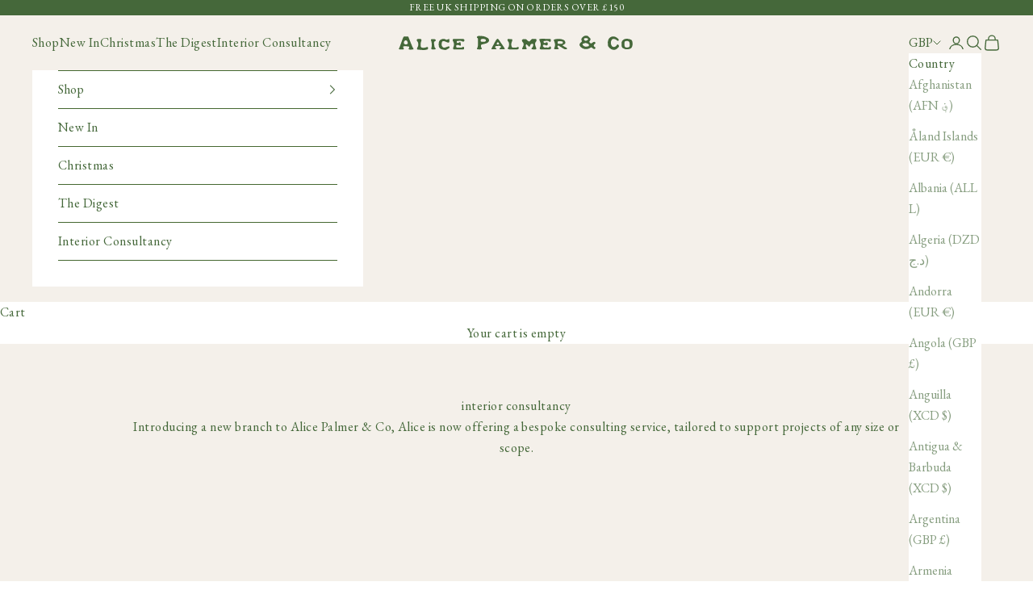

--- FILE ---
content_type: text/html; charset=utf-8
request_url: https://api.juniphq.com/images/star_options/2/template
body_size: 43
content:
<svg xmlns="http://www.w3.org/2000/svg" viewBox="0 0 16 16">
  <symbol id="junipOutlineStar" viewBox="0 0 16 16">
    <path fill-rule="evenodd" clip-rule="evenodd" d="M10.3584 5.43145L8 0L5.64158 5.43145L0 6.11146L4.184 10.1483L3.05573 16L8 13.0634L12.9443 16L11.816 10.1483L16 6.11146L10.3584 5.43145ZM9.15838 6.99586L8 4.27722L6.84162 6.99586L3.72277 7.35606L5.99754 9.57359L5.40548 12.5941L8 11.0891L10.5945 12.5941L10.0025 9.57359L12.2772 7.35606L9.15838 6.99586Z" fill="var(--junipStarColor)"/>
  </symbol>
  <symbol id="junipFilledStar" viewBox="0 0 16 16">
    <path d="M8 1L10.0636 5.75252L15 6.34753L11.339 9.87976L12.3263 15L8 12.4305L3.67376 15L4.661 9.87976L1 6.34753L5.93638 5.75252L8 1Z" fill="var(--junipStarColor)"/>
  </symbol>
</svg>


--- FILE ---
content_type: text/css
request_url: https://www.alicepalmer.co/cdn/shop/t/50/assets/theme.css?v=148368116183036576091758765536
body_size: 27717
content:
/** Shopify CDN: Minification failed

Line 2930:65 Unexpected ")"

**/
*,
:before,
:after {
	box-sizing: border-box;
	border-style: solid;
	border-width: 0;
	border-color: rgb(var(--border-color));
	-webkit-font-smoothing: antialiased;
	-moz-osx-font-smoothing: grayscale;
}

html {
	-webkit-text-size-adjust: 100%;
	-moz-tab-size: 4;
	tab-size: 4;
	scroll-padding-top: var(--sticky-area-height);
	line-height: 1.5;
}

body {
	background: rgb(var(--page-background));
	font: var(--text-font-style) var(--text-font-weight) var(--text-base) / 1.65
		var(--text-font-family);
	letter-spacing: var(--text-letter-spacing);
	margin: 0;
	position: relative;
}

hr {
	border-top-width: 1px;
	height: 0;
}

a {
	color: inherit;
	-webkit-text-decoration: inherit;
	text-decoration: inherit;
}

b,
strong {
	font-weight: bolder;
}

code,
kbd,
samp,
pre {
	font-family: ui-monospace, SFMono-Regular, Menlo, Monaco, Consolas,
		Liberation Mono, Courier New, monospace;
	font-size: 1em;
}

button,
fieldset,
select,
input {
	border: 0px;
}

/* .eb-garamond-<uniquifier {
	font-family: 'EB Garamond', serif;
	font-optical-sizing: auto;
	font-weight: <weight>;
	font-style: normal;
} */

table {
	text-indent: 0;
	border-color: inherit;
	border-collapse: collapse;
}

button,
input,
optgroup,
select,
textarea {
	font-family: inherit;
	font-size: 100%;
	font-weight: inherit;
	font-style: inherit;
	line-height: inherit;
	text-transform: inherit;
	color: inherit;
	margin: 0;
	padding: 0;
}

input[type='submit'] {
	cursor: pointer;
}

button,
select {
	text-transform: none;
}

button,
[type='button'],
[type='reset'],
[type='submit'] {
	-webkit-appearance: button;
	background-color: #0000;
	background-image: none;
}

button,
label,
summary,
[role='button'],
[type='checkbox'],
[type='radio'] {
	-webkit-tap-highlight-color: transparent;
	touch-action: manipulation;
	cursor: pointer;
}

:-moz-focusring {
	outline: auto;
}

:-moz-ui-invalid {
	box-shadow: none;
}

::-webkit-inner-spin-button {
	height: auto;
}

::-webkit-outer-spin-button {
	height: auto;
}

::-webkit-date-and-time-value {
	text-align: start;
}

[type='date'] {
	min-height: 3rem;
}

[type='search'] {
	-webkit-appearance: textfield;
	outline-offset: -2px;
}

::-webkit-search-decoration {
	-webkit-appearance: none;
}

::-webkit-file-upload-button {
	-webkit-appearance: button;
	font: inherit;
}

summary {
	list-style-type: none;
}

summary::-webkit-details-marker {
	display: none;
}

blockquote,
dl,
dd,
h1,
h2,
h3,
h4,
h5,
h6,
hr,
figure,
p,
pre {
	margin: 0;
}

fieldset {
	margin: 0;
	padding: 0;
}

legend {
	padding: 0;
}

ul,
ol,
menu {
	margin: 0;
	padding: 0;
}

.unstyled-list {
	margin: 0;
	padding: 0;
	list-style: none;
}

textarea {
	resize: vertical;
}

input::placeholder,
textarea::placeholder {
	opacity: 1;
	color: rgb(var(--text-color) / 0.65);
}

:disabled {
	cursor: default !important;
}

img,
svg,
video,
canvas,
audio,
iframe,
embed,
object {
	vertical-align: middle;
	display: block;
}

img {
	color: #0000;
	max-width: 100%;
	height: auto;
}

[role='img'] svg {
	display: initial;
}

picture source {
	display: contents;
}

video {
	max-width: 100%;
	height: auto;
}

:focus:not(:focus-visible) {
	outline: none;
}

[hidden] {
	display: none !important;
}

height-observer {
	display: block;
}

.color-scheme {
	background-color: rgb(var(--background));
	background-image: var(--background-gradient);
	color: rgb(var(--text-color));
	border-color: rgb(var(--border-color));
}

.color-scheme--with-image-overlay {
	--border-color: var(--text-color) / 0.6;
}

.color-scheme--with-image-overlay .button--outline {
	--border-color: var(--text-color);
}

.accordion {
	box-sizing: content-box;
}

.accordion {
	border-bottom: 1px solid #45683a;
}

.accordion :is(svg) {
	transition: transform 0.2s;
}

.accordion + .accordion {
	border-block-start-width: 0;
}

.accordion__toggle {
	justify-content: space-between;
	align-items: center;
	padding-block: 8px;
	display: flex;
}

.accordion__content {
	margin-block-start: -0.25rem;
	padding-block-end: 1.25rem;
	padding-inline-end: 1.25rem;
}

@media screen and (min-width: 1000px) {
	.accordion__toggle.text-lg {
		padding-block: 1.5rem;
	}

	.accordion--lg .accordion__toggle {
		padding-block: 2rem;
	}

	.accordion--lg .accordion__content {
		margin-block-start: -0.5rem;
	}
}

.accordion-group > * + * > .accordion {
	border-block-start-width: 0;
}

.blog-post-card {
	align-content: start;
	gap: 1.25rem;
	display: grid;
}

.blog-post-card__info {
	justify-items: start;
	row-gap: 1rem;
	display: grid;
}

.blog-post-list {
	--blog-post-list-items-per-row: 1;
	--blog-post-list-column-gap: 1.875rem;
	--blog-post-list-row-gap: var(--section-stack-gap);
	--blog-post-list-card-width: calc(
		100% / var(--blog-post-list-items-per-row) -
			var(--blog-post-list-column-gap) *
			(var(--blog-post-list-items-per-row) - 1) /
			var(--blog-post-list-items-per-row)
	);
	grid: auto / repeat(auto-fit, var(--blog-post-list-card-width));
	align-items: start;
	column-gap: var(--blog-post-list-column-gap);
	row-gap: var(--blog-post-list-row-gap);
	display: grid;
}

.featured-blog-post {
	grid-column: 1 / -1;
	display: none;
}

@media screen and (min-width: 700px) {
	.blog-post-list {
		--blog-post-list-items-per-row: 2;
	}
}

@media screen and (max-width: 999px) {
	.blog-post-list--carousel {
		--blog-post-list-card-width: 40vw;
		grid: auto / auto-flow var(--blog-post-list-card-width);
	}
}

@media screen and (max-width: 699px) {
	.blog-post-list--carousel {
		--blog-post-list-card-width: 74vw;
	}
}

@media screen and (min-width: 1000px) {
	.blog-post-list {
		--blog-post-list-items-per-row: 3;
		--blog-post-list-column-gap: 3.75rem;
	}

	.featured-blog-post {
		display: block;
	}

	.featured-blog-post + .blog-post-card {
		display: none;
	}
}

@media screen and (min-width: 1150px) {
	.blog-post-list {
		--blog-post-list-row-gap: 3.75rem;
	}
}

.shopify-challenge__button,
.shopify-payment-button__button--unbranded {
	all: revert;
}

.button,
.shopify-challenge__button,
.shopify-payment-button__button--unbranded {
	--initial-gradient: linear-gradient(
		rgb(var(--button-background)),
		rgb(var(--button-background))
	);
	--hover-gradient: linear-gradient(transparent, transparent);
	--initial-background-position: var(--transform-origin-end);
	--hover-background-position: var(--transform-origin-start);
	-webkit-appearance: none;
	appearance: none;
	text-transform: var(--button-text-transform);
	font: var(--button-font);
	letter-spacing: var(--button-letter-spacing);
	text-shadow: none;
	text-align: center;
	cursor: pointer;
	color: rgb(var(--button-text-color));
	border: 1px solid rgb(var(--button-outline-color, var(--button-background)));
	background-color: #0000;
	background-image: var(--initial-gradient), var(--hover-gradient);
	background-size: 100% 100%, 0 100%;
	background-position: var(--initial-background-position);
	background-repeat: no-repeat;
	justify-content: center;
	align-items: center;
	column-gap: 1.125rem;
	padding: 0.65rem 1.75rem;
	transition: background-size 0.45s cubic-bezier(0.785, 0.135, 0.15, 0.86),
		background-position 0.45s step-end,
		color 0.45s cubic-bezier(0.785, 0.135, 0.15, 0.86),
		border 0.45s cubic-bezier(0.785, 0.135, 0.15, 0.86);
	display: inline-flex;
	position: relative;
}

.button--outline {
	--initial-gradient: linear-gradient(transparent, transparent);
	--hover-gradient: linear-gradient(
		rgb(var(--button-background)),
		rgb(var(--button-background))
	);
	--initial-background-position: var(--transform-origin-start);
	--hover-background-position: var(--transform-origin-end);
	color: rgb(var(--button-background, var(--text-color)));
	border-color: rgb(var(--button-outline-color, var(--border-color)));
}

.button--subdued.button--outline {
	color: rgb(var(--button-background) / 0.65);
	border-color: rgb(var(--border-color));
}

.button--sm {
	font-size: var(--text-xs);
	padding: 0.5rem 0.75rem;
}

@media screen and (pointer: fine) and (prefers-reduced-motion: no-preference) {
	.features--button-transition
		:is(
			.button,
			.shopify-challenge__button,
			.shopify-payment-button__button--unbranded
		):not([disabled]):hover {
		color: rgb(var(--button-background));
		background-position: var(--hover-background-position);
		border-color: rgb(var(--button-background));
		background-size: 0 100%, 100% 100%;
	}

	.features--button-transition
		.shopify-payment-button__button--unbranded:not([disabled]):hover {
		background-color: #0000;
	}

	.features--button-transition .button--outline:not([disabled]):hover {
		color: rgb(var(--button-text-color));
	}
}

.button-group {
	flex-wrap: wrap;
	align-items: center;
	gap: 1rem;
	display: flex;
}

.button-group > * {
	margin: 0 !important;
}

.button-group:has(.link):has(.button) {
	column-gap: 1.5rem;
}

@media screen and (min-width: 700px) {
	.button-group {
		gap: 1.25rem;
	}

	.button-group:has(.link):not(:has(.button)) {
		column-gap: 2rem;
	}

	.button-group--same-width {
		grid-auto-columns: minmax(0, 1fr);
		grid-auto-flow: column;
		display: grid;
	}
}

.shopify-payment-button__button {
	vertical-align: top;
	width: 100%;
	min-height: calc(1lh + 1.3rem + 2px);
}

.shopify-payment-button__button--branded:focus-within {
	outline: 2px solid highlight;
	outline: 5px auto -webkit-focus-ring-color;
}

.shopify-payment-button__button--branded [role='button'] {
	border-radius: var(--button-border-radius);
	padding: 0.875rem 1.75rem;
}

.shopify-payment-button__more-options[aria-hidden='true'] {
	display: none;
}

@keyframes animateIconInline {
	0% {
		opacity: 1;
		transform: translateX(0%);
	}

	50% {
		opacity: 0;
		transform: translateX(100%);
	}

	51% {
		opacity: 0;
		transform: translateX(-100%);
	}

	100% {
		opacity: 1;
		transform: translateX(0%);
	}
}

@keyframes animateIconBlock {
	0% {
		opacity: 1;
		transform: translateY(0%);
	}

	50% {
		opacity: 0;
		transform: translateY(100%);
	}

	51% {
		opacity: 0;
		transform: translateY(-100%);
	}

	100% {
		opacity: 1;
		transform: translateY(0%);
	}
}

.circle-button {
	--circle-button-size: 2.75rem;
	width: var(--circle-button-size);
	height: var(--circle-button-size);
	background: rgb(var(--circle-button-background));
	color: rgb(var(--circle-button-text-color));
	border-radius: var(--rounded-full);
	box-shadow: 0 0.125rem 0.625rem rgb(var(--circle-button-text-color) / 0.15);
	place-items: center;
	display: grid;
}

.circle-button > svg {
	width: 0.75rem;
}

.circle-button > .icon-zoom {
	width: 0.875rem;
}

@media screen and (pointer: fine) and (prefers-reduced-motion: no-preference) {
	.circle-button.hover\:animate-icon-inline:hover svg {
		animation: 0.35s ease-in-out forwards animateIconInline;
	}

	.circle-button.hover\:animate-icon-block:hover svg {
		animation: 0.35s ease-in-out forwards animateIconBlock;
	}
}

.circle-button--sm {
	--circle-button-size: 2.25rem;
}

.circle-button--lg,
.circle-button--xl {
	--circle-button-size: 3.125rem;
}

:is(.circle-button--lg, .circle-button--xl) > svg {
	width: 1rem;
}

@media screen and (min-width: 700px) {
	.circle-button--xl {
		--circle-button-size: 3.5rem;
	}
}

.content-over-media {
	--content-over-media-gap: 1.25rem;
	--content-over-media-calculated-row-gap: var(
		--content-over-media-row-gap,
		var(--content-over-media-gap)
	);
	--content-over-media-calculated-column-gap: var(
		--content-over-media-column-gap,
		var(--content-over-media-gap)
	);
	grid-template:
		[full-start] 0 [content-start] minmax(0, 1fr)
		[content-end] 0 [full-end] / [full-start] minmax(0, 1fr)
		[content-start] minmax(
			0,
			min(
				var(--container-max-width),
				100% -
					var(
						--content-over-media-column-gap,
						var(--content-over-media-gap, var(--container-gutter))
					) * 2
			)
		)
		[content-end] minmax(0, 1fr) [full-end];
	row-gap: var(--content-over-media-calculated-row-gap);
	column-gap: var(--content-over-media-calculated-column-gap);
	min-height: var(--content-over-media-height, auto);
	place-items: center;
	display: grid;
	position: relative;
	overflow: hidden;
}

.content-over-media:before {
	content: '';
	background: var(
		--content-over-media-gradient-overlay,
		rgb(var(--content-over-media-overlay))
	);
	border-radius: inherit;
	z-index: 1;
	pointer-events: none;
	position: absolute;
	inset: 0;
}

.content-over-media > picture {
	display: contents;
}

.content-over-media > :is(img, video, iframe, svg, video-media),
.content-over-media > picture img {
	height: var(--content-over-media-height, auto);
	overflow-wrap: anywhere;
	object-fit: cover;
	object-position: center;
	border-radius: inherit;
	-webkit-user-select: none;
	user-select: none;
	-webkit-touch-callout: none;
	grid-area: full-start / full-start / full-end / full-end;
	min-width: 100%;
	min-height: 100%;
	max-height: 100%;
}

.content-over-media > :not(img, video, iframe, svg, video-media, picture) {
	max-width: var(--content-over-media-content-max-width, 48rem);
	z-index: 1;
	text-shadow: 0 1px rgb(var(--content-over-media-text-shadow) / 50%);
	grid-area: content-start / content-start / content-end / content-end;
	position: relative;
}

.content-over-media:has(> .prose):not(:has(> .prose .button:last-child)) {
	row-gap: calc(var(--content-over-media-calculated-row-gap) - 0.5rem);
}

@supports (row-gap: 1lh) {
	.content-over-media:has(> .prose):not(:has(> .prose .button:last-child)) {
		row-gap: calc(var(--content-over-media-calculated-row-gap) - 0.5lh);
	}
}

.content-over-media
	> video-media:not([autoplay])
	~ :not(img, video, iframe, svg, video-media, picture) {
	pointer-events: none;
	transition: opacity 0.2s ease-in-out, visibility 0.2s ease-in-out;
}

.content-over-media
	> video-media:not([autoplay])[loaded]
	~ :not(img, video, iframe, svg, video-media, picture) {
	opacity: 0;
	visibility: hidden;
}

.content-over-media:has(video-media:not([autoplay])) .play-button {
	transition: transform 0.2s ease-in-out;
}

.content-over-media:has(video-media:not([autoplay])):hover .play-button {
	transform: scale(1.1);
}

.shopify-section:first-child
	[allow-transparent-header]
	> .content-over-media
	> :not(img, video, iframe, svg, video-media, picture) {
	padding-block-start: var(--header-height, 0px);
}

.content-over-media--xs {
	--content-over-media-height: clamp(15rem, 65vw, 25rem);
}

.content-over-media--sm {
	--content-over-media-height: clamp(20rem, 85vw, 32rem);
}

.content-over-media--md {
	--content-over-media-height: clamp(25rem, 100vw, 36rem);
}

.content-over-media--lg {
	--content-over-media-height: clamp(30rem, 125vw, 42rem);
}

.content-over-media--fill {
	--content-over-media-height: calc(100vh - var(--sticky-area-height));
}

.shopify-section:first-child .content-over-media--fill {
	--content-over-media-height: calc(
		100vh - (var(--announcement-bar-height, 0px) + var(--header-height, 0px))
	);
}

.shopify-section:first-child:has([allow-transparent-header])
	.content-over-media--fill {
	--content-over-media-height: calc(
		100vh - (var(--announcement-bar-height, 0px))
	);
}

@supports (height: 100svh) {
	.content-over-media--fill {
		--content-over-media-height: calc(100svh - var(--sticky-area-height));
	}

	.shopify-section:first-child .content-over-media--fill {
		--content-over-media-height: calc(
			100svh - (var(--announcement-bar-height, 0px) + var(--header-height, 0px))
		);
	}

	.shopify-section:first-child:has([allow-transparent-header])
		.content-over-media--fill {
		--content-over-media-height: calc(
			100svh - (var(--announcement-bar-height, 0px))
		);
	}
}

@media screen and (min-width: 700px) {
	.content-over-media {
		--content-over-media-gap: 2rem;
	}
}

@media screen and (min-width: 1000px) {
	.content-over-media {
		--content-over-media-gap: 3rem;
	}
}

.page-dots {
	--dot-size: 0.375rem;
	flex-wrap: wrap;
	justify-content: center;
	gap: 0.5rem 1rem;
	display: flex;
}

.page-dots > * {
	width: var(--dot-size);
	height: var(--dot-size);
	border-radius: var(--rounded-full);
	place-content: center;
	display: grid;
}

.page-dots > *:after {
	content: '';
	border-radius: inherit;
	opacity: 0.4;
	background: currentColor;
	transition: opacity 0.25s, background 0.25s;
	position: absolute;
	inset: 0;
}

.page-dots > *[aria-current='true']:after {
	opacity: 1;
}

.page-dots--narrow {
	column-gap: 0.5rem;
}

.page-dots--autoplay > [aria-current='false']:after,
.page-dots--autoplay > [aria-current='true'] .circular-progress {
	transition-delay: 0.15s;
}

.page-dots--autoplay > [aria-current='true']:after,
.page-dots--autoplay > [aria-current='false'] .circular-progress {
	opacity: 0;
}

.page-dots--autoplay
	> [aria-current='true']
	.circular-progress
	circle:last-child {
	animation: animateCircularProgress var(--slideshow-progress-duration) linear
		var(--slideshow-progress-play-state) both;
}

.prev-next-button {
	transition: opacity 0.15s ease-in-out, transform 0.15s ease-in-out,
		visibility 0.15s ease-in-out;
}

.prev-next-button[disabled] {
	opacity: 0;
	visibility: hidden;
}

@media screen and (pointer: fine) {
	.prev-next-button[is='carousel-prev-button']:hover svg {
		animation-direction: reverse;
	}
}

@media screen and (pointer: fine) {
	.floating-controls-container {
		padding-inline: 4.625rem;
		display: block;
		position: relative;
	}

	.floating-controls-container > .prev-next-button {
		display: none;
	}

	.floating-controls-container > .is-scrollable ~ .prev-next-button {
		z-index: 1;
		display: grid;
		position: absolute;
		inset-block-start: calc(50% - 1.5625rem);
	}

	.floating-controls-container > .prev-next-button--prev {
		inset-inline-start: var(--floating-controls-inset-inline, 0);
	}

	.floating-controls-container > .prev-next-button--next {
		inset-inline-end: var(--floating-controls-inset-inline, 0);
	}

	.floating-controls-container--inside {
		--floating-controls-inset-inline: 1.5rem;
		padding-inline: 0;
	}

	.floating-controls-container--on-hover > .prev-next-button {
		opacity: 0;
		transform: translateY(-10px);
	}

	.floating-controls-container--on-hover:hover
		> .prev-next-button:not([disabled]) {
		opacity: 1;
		transform: translateY(0);
	}
}

@media not screen and (pointer: fine) {
	.floating-controls-container > .prev-next-button {
		display: none;
	}
}

:where(x-drawer, x-modal, x-popover):not(:defined) {
	display: none;
}

:where(.modal, .drawer, .popover, .header-search) {
	z-index: 999;
	display: none;
	position: relative;
}

:where(.modal, .drawer, .popover, .header-search)::part(overlay) {
	background: rgb(var(--page-overlay));
	min-height: 100vh;
	position: fixed;
	inset: 0;
}

:where(.modal, .drawer, .popover, .header-search)::part(close-button) {
	color: currentColor;
	cursor: pointer;
	background: none;
	border: none;
	place-items: center;
	padding: 0;
	display: grid;
}

:where(.modal, .drawer, .popover, .header-search)::part(close-button) > svg {
	display: block;
}

@media screen and (pointer: fine) {
	:where(.modal, .drawer, .popover, .header-search)::part(close-button) {
		opacity: 0.6;
		transition: all 0.2s ease-in;
	}

	:where(.modal, .drawer, .popover, .header-search)::part(close-button):hover {
		opacity: 1;
	}
}

:where(.modal, .drawer, .popover, .header-search)::part(tap-area) {
	position: relative;
}

:where(.modal, .drawer, .popover, .header-search)::part(tap-area):before {
	content: '';
	position: absolute;
	inset: -0.65rem;
}

.modal {
	--distance-to-bleed: var(--modal-body-padding-inline);
	--modal-header-padding-block: 0.875rem;
	--modal-header-padding-inline: 1.25rem;
	--modal-body-padding-block: 1.25rem;
	--modal-body-padding-inline: 1.25rem;
	--modal-body-max-width: 30rem;
}

.modal::part(base) {
	place-items: end center;
	width: 100%;
	height: 100%;
	display: grid;
	position: fixed;
	inset: 0;
}

.modal::part(content) {
	max-width: var(--modal-body-max-width);
	background-color: rgb(var(--background));
	background-image: var(--background-gradient);
	color: rgb(var(--text-color));
	isolation: isolate;
	width: 100%;
	max-height: 75vh;
	overflow: auto;
}

@supports (height: 100dvh) {
	.modal::part(content) {
		max-height: 85dvh;
	}
}

.modal::part(header) {
	background: inherit;
	border-block-end: 1px solid rgb(var(--border-color));
	text-align: center;
	z-index: 2;
	align-items: center;
	padding-block-start: var(--modal-header-padding-block);
	padding-block-end: var(--modal-header-padding-block);
	padding-inline-start: var(--modal-header-padding-inline);
	padding-inline-end: var(--modal-header-padding-inline);
	display: grid;
	position: sticky;
	inset-block-start: 0;
}

.modal::part(close-button) {
	position: absolute;
	inset-inline-end: var(--modal-header-padding-inline);
}

.modal::part(body) {
	padding-block-start: var(--modal-body-padding-block);
	padding-block-end: var(--modal-body-padding-block);
	padding-inline-start: var(--modal-body-padding-inline);
	padding-inline-end: var(--modal-body-padding-inline);
}

@media screen and (min-width: 700px) {
	.modal {
		--modal-header-padding-block: 1.125rem;
		--modal-header-padding-inline: 2rem;
		--modal-body-padding-block: 2rem;
		--modal-body-padding-inline: 2rem;
	}

	.modal::part(base) {
		place-items: center;
	}

	.modal--lg {
		--modal-body-max-width: 45rem;
	}
}

.drawer {
	--distance-to-bleed: var(--drawer-body-padding-inline);
	--drawer-header-padding-block: 1rem;
	--drawer-header-padding-inline: 1.25rem;
	--drawer-body-padding-block: 1.25rem;
	--drawer-body-padding-inline: 1.25rem;
	--drawer-footer-padding-block: 1rem;
	--drawer-footer-padding-inline: 1.25rem;
	--drawer-max-width: 100%;
}

.drawer::part(base) {
	width: 100%;
	height: 100%;
	position: fixed;
	inset: 0;
}

#sidebar-menu.drawer::part(base) {
	top: calc(var(--header-height) + var(--announcement-bar-height));
}

#cart-drawer.drawer::part(base) {
	width: 50%;
	right: 0;
	left: unset;
	min-width: 650px;
}
@media all and (max-width: 1024px) {
	#cart-drawer.drawer::part(base) {
		width: 100%;
		min-width: unset;
	}
}
.drawer::part(content) {
	max-width: var(--drawer-max-width);
	background-color: #f4f0ea;
	background-image: var(--background-gradient);
	color: rgb(var(--text-color));
	grid-auto-rows: auto minmax(0, 1fr) auto;
	align-content: start;
	width: 100%;
	height: 100%;
	display: grid;
	position: relative;
}

.drawer::part(header) {
	min-height: min(var(--header-height), 5rem);
	border-block-end: 1px solid rgb(var(--border-color));
	box-sizing: border-box;
	justify-content: space-between;
	align-items: center;
	column-gap: 1rem;
	padding-block-start: var(--drawer-header-padding-block);
	padding-block-end: var(--drawer-header-padding-block);
	padding-inline-start: var(--drawer-header-padding-inline);
	padding-inline-end: var(--drawer-header-padding-inline);
	display: flex;
}

.drawer::part(body) {
	overscroll-behavior-y: contain;
	grid-template-columns: minmax(0, 1fr);
	align-content: start;
	padding-block-start: var(--drawer-body-padding-block);
	padding-block-end: var(--drawer-body-padding-block);
	padding-inline-start: var(--drawer-body-padding-inline);
	padding-inline-end: var(--drawer-body-padding-inline);
	display: grid;
	overflow: hidden auto;
}

.drawer::part(footer) {
	background-color: rgb(var(--background));
	background-image: var(--background-gradient);
	border-block-start: 1px solid rgb(var(--border-color));
	padding-block-start: var(--drawer-footer-padding-block);
	padding-block-end: var(--drawer-footer-padding-block);
	padding-inline-start: var(--drawer-footer-padding-inline);
	padding-inline-end: var(--drawer-footer-padding-inline);
}

.drawer--sm {
	--drawer-max-width: 100%;
}

.drawer--center-body::part(body) {
	align-self: center;
}

@media screen and (min-width: 1000px) {
	.drawer {
		--drawer-header-padding-block: 1.125rem;
		--drawer-header-padding-inline: 2rem;
		--drawer-body-padding-block: 2rem;
		--drawer-body-padding-inline: 2rem;
		--drawer-footer-padding-block: 2rem;
		--drawer-footer-padding-inline: 2rem;
	}
}

.popover {
	--distance-to-bleed: var(--popover-body-padding-inline);
	--popover-header-padding-block: 0.875rem;
	--popover-header-padding-inline: 1.25rem;
	--popover-body-padding-block: 1.25rem;
	--popover-body-padding-inline: 1.25rem;
}

.popover::part(content) {
	background: rgb(var(--background));
	color: rgb(var(--text-color));
	isolation: isolate;
	width: 100%;
	max-height: 75vh;
	overflow: auto;
}

@supports (height: 100dvh) {
	.popover::part(content) {
		max-height: 85dvh;
	}
}

.popover::part(header) {
	background: inherit;
	border-block-end: 1px solid rgb(var(--border-color));
	text-align: center;
	z-index: 2;
	align-items: center;
	padding-block-start: var(--popover-header-padding-block);
	padding-block-end: var(--popover-header-padding-block);
	padding-inline-start: var(--popover-header-padding-inline);
	padding-inline-end: var(--popover-header-padding-inline);
	display: grid;
	position: sticky;
	inset-block-start: 0;
}

.popover::part(close-button) {
	position: absolute;
	inset-inline-end: var(--popover-header-padding-inline);
}

.popover::part(body) {
	padding-block-start: var(--popover-body-padding-block);
	padding-block-end: var(--popover-body-padding-block);
	padding-inline-start: var(--popover-body-padding-inline);
	padding-inline-end: var(--popover-body-padding-inline);
}

.popover__value-list {
	text-align: center;
	justify-items: center;
	gap: 0.75rem;
	display: grid;
}

.popover__value-list > * {
	text-align: inherit;
	color: rgb(var(--text-color) / 0.65);
	width: 100%;
	transition: color 0.2s ease-in-out;
}

.popover__value-list > *[aria-selected='true'],
.popover__value-list > *:hover {
	color: rgb(var(--text-color));
}

@media screen and (max-width: 999px) {
	.popover::part(base) {
		place-items: end center;
		width: 100%;
		height: 100%;
		display: grid;
		position: fixed;
		inset: 0;
	}
}

@media screen and (min-width: 1000px) {
	.popover {
		--popover-block-offset: 0.75rem;
		position: absolute;
	}

	.popover::part(content) {
		border: 1px solid rgb(var(--border-color));
		box-shadow: 2px 2px 6px rgb(var(--text-color) / 0.05);
		width: max-content;
		max-width: 18.75rem;
		max-height: min(60vh, 25rem);
	}

	.popover::part(overlay),
	.popover::part(header) {
		display: none;
	}

	.popover__value-list {
		text-align: start;
		justify-items: start;
	}

	.popover:has(.popover__value-list)::part(body) {
		padding-inline-end: 2.5rem;
	}

	.popover--top-start {
		inset-block-end: calc(100% + var(--popover-block-offset));
		inset-inline-start: 0;
	}

	.popover--top-end {
		inset-block-end: calc(100% + var(--popover-block-offset));
		inset-inline-end: 0;
	}

	.popover--bottom-start {
		inset-block-start: calc(100% + var(--popover-block-offset));
		inset-inline-start: 0;
	}

	.popover--bottom-end {
		inset-block-start: calc(100% + var(--popover-block-offset));
		inset-inline-end: 0;
	}
}

.pop-in {
	z-index: 10;
	padding: 2rem;
	display: none;
	position: fixed;
	inset-block-end: 1rem;
	inset-inline: 1rem;
}

.pop-in__close-button {
	inset-block-start: 1.25rem;
	inset-inline-end: 1.25rem;
	position: absolute !important;
}

@media screen and (min-width: 700px) {
	.pop-in {
		inset-block-end: 2rem;
		inset-inline: 2rem;
	}
}

.banner {
	font-size: var(--text-base);
	color: rgb(var(--banner-color));
	background: rgb(var(--banner-background));
	text-shadow: none;
	padding: 0.625rem 1.25rem;
}

.banner:has(.banner__text-with-button) {
	padding-block: 1.25rem;
}

.banner--error {
	--banner-background: var(--error-background);
	--banner-color: var(--error-text);
	--button-background: var(--error-text);
	--button-text-color: var(--error-background);
}

.banner--success {
	--banner-background: var(--success-background);
	--banner-color: var(--success-text);
	--button-background: var(--success-text);
	--button-text-color: var(--success-background);
}

.banner--warning {
	--banner-background: var(--warning-background);
	--banner-color: var(--warning-text);
	--button-background: var(--warning-text);
	--button-text-color: var(--warning-background);
}

.banner__text-with-button {
	flex-wrap: wrap;
	justify-content: space-between;
	align-items: center;
	gap: 0.8rem 1.5rem;
	display: flex;
}

.form {
	align-content: start;
	row-gap: var(--form-gap);
	display: grid;
}

.form-row {
	gap: var(--fieldset-gap);
	flex-wrap: wrap;
	display: flex;
}

.form-row > .form-control {
	flex: 1 0 var(--fieldset-row-control-width, 14rem);
}

.form-row > button {
	flex-grow: 1;
}

.fieldset {
	gap: var(--fieldset-gap);
	display: grid;
}

.fieldset-row {
	gap: inherit;
	grid-template-columns: repeat(auto-fit, minmax(12rem, 1fr));
	display: grid;
}

.form-control {
	gap: var(--form-control-gap);
	display: grid;
	position: relative;
}

.form-control > label {
	justify-self: start;
}

.form-control__max-characters-count {
	margin-block-start: -0.375rem;
}

.checkbox-control {
	align-items: flex-start;
	column-gap: var(--checkbox-control-gap);
	text-align: start;
	display: flex;
	position: relative;
}

.input,
.textarea,
.select {
	-webkit-appearance: none;
	appearance: none;
	padding: var(--input-padding-block) var(--input-padding-inline);
	border-radius: var(--input-border-radius);
	background: rgb(var(--input-background, transparent));
	color: rgb(var(--input-text-color, var(--text-color)));
	text-align: start;
	border-width: 1px;
	width: 100%;
	transition: border-color 0.1s ease-in-out;
}

:is(.input, .textarea, .select)::placeholder {
	color: rgb(var(--input-text-color, var(--text-color)) / 0.6);
}

:is(.input:focus, .textarea:focus, .select:focus-visible) {
	border-color: currentColor;
	outline: none;
}

.select {
	box-shadow: 0 1px 3px rgb(var(--text-color) / 0.08);
}

.select:required:invalid {
	color: rgb(var(--input-text-color, var(--text-color)) / 0.6);
}

.select ~ svg,
.select > svg {
	transition: transform 0.2s;
	position: absolute;
	inset-block-start: calc(50% - 3.5px);
	inset-inline-end: calc(var(--input-padding-inline) + 1px);
}

.select[aria-expanded='true'] > svg {
	transform: rotateZ(180deg);
}

.form-control:has(.select):before {
	content: '';
	width: calc(var(--input-padding-inline) * 2 + 35px);
	background-image: linear-gradient(
		to var(--transform-origin-start),
		rgb(var(--background)) calc(var(--input-padding-inline) + 20px),
		rgb(var(--background) / 0)
	);
	pointer-events: none;
	height: calc(100% - 2px);
	position: absolute;
	inset-block-start: 1px;
	inset-inline-end: 1px;
}

.form-control:has(.select):not(
		:lang(ae),
		:lang(ar),
		:lang(arc),
		:lang(bcc),
		:lang(bqi),
		:lang(ckb),
		:lang(dv),
		:lang(fa),
		:lang(glk),
		:lang(he),
		:lang(ku),
		:lang(mzn),
		:lang(nqo),
		:lang(pnb),
		:lang(ps),
		:lang(sd),
		:lang(ug),
		:lang(ur),
		:lang(yi)
	):before {
	border-top-right-radius: var(--input-border-radius);
	border-bottom-right-radius: var(--input-border-radius);
}

.form-control:has(.select):is(
		:lang(ae),
		:lang(ar),
		:lang(arc),
		:lang(bcc),
		:lang(bqi),
		:lang(ckb),
		:lang(dv),
		:lang(fa),
		:lang(glk),
		:lang(he),
		:lang(ku),
		:lang(mzn),
		:lang(nqo),
		:lang(pnb),
		:lang(ps),
		:lang(sd),
		:lang(ug),
		:lang(ur),
		:lang(yi)
	):before {
	border-top-left-radius: var(--input-border-radius);
	border-bottom-left-radius: var(--input-border-radius);
}

.floating-label {
	z-index: 1;
	background: rgb(var(--background));
	color: rgb(var(--input-text-color, var(--text-color)) / 0.6);
	opacity: 0;
	pointer-events: none;
	padding: 0 0.25rem;
	transition: opacity 0.2s ease-in-out, transform 0.2s ease-in-out;
	position: absolute;
	inset-block-start: calc(-1 * var(--input-padding-block) + 1px);
	inset-inline-start: calc(var(--input-padding-inline) - 0.25rem + 1px);
	transform: translateY(3px);
}

:-webkit-autofill ~ .floating-label {
	color: #000;
}

:-webkit-any(
		:-webkit-any(.input, .textarea):not(:placeholder-shown) ~ .floating-label,
		:-webkit-any(.input, .textarea, .select):-webkit-autofill ~ .floating-label,
		.select:valid ~ .floating-label
	) {
	opacity: 1;
	transform: translateY(0);
}

:is(
		:is(.input, .textarea):not(:placeholder-shown) ~ .floating-label,
		:is(.input, .textarea, .select):autofill ~ .floating-label,
		.select:valid ~ .floating-label
	) {
	opacity: 1;
	transform: translateY(0);
}

.input-suffix {
	transition: opacity 0.2s ease-in-out, visibility 0.2s ease-in-out;
	position: absolute;
	inset-block-start: var(--input-padding-block);
	inset-inline-end: var(--input-padding-inline);
}

.form-control:has(:focus-within) + .input-suffix.hide-on-focus {
	opacity: 0;
	visibility: hidden;
}

.checkbox {
	--checkbox-baseline-distance: calc(1em * 1.6);
	--checkbox-offset: calc(
		(var(--checkbox-baseline-distance) - var(--checkbox-size)) / 2
	);
	-webkit-appearance: none;
	appearance: none;
	width: var(--checkbox-size);
	height: var(--checkbox-size);
	border-width: 1px;
	border-color: rgb(var(--text-color) / 0.8);
	background: var(--checkmark-svg-url) no-repeat center / 0;
	border-radius: 2px;
	flex-shrink: 0;
	transition: background-color 0.2s ease-in-out, border-color 0.2s ease-in-out;
	position: relative;
	inset-block-start: var(--checkbox-offset);
}

@supports (width: 1lh) {
	.checkbox {
		inset-block-start: calc(0.5lh - var(--checkbox-size) / 2);
	}
}

.checkbox:checked {
	background-color: rgb(var(--accent));
	border-color: rgb(var(--accent));
	background-size: 10px 8px;
}

.checkbox:checked ~ label {
	opacity: 1;
}

.checkbox:disabled,
.checkbox:disabled ~ label {
	opacity: 0.5;
	cursor: default;
}

.checkbox:not(:disabled, :checked) ~ label {
	opacity: 0.7;
}

.checkbox ~ label {
	transition: all 0.2s ease-in-out;
}

.dot-checkbox {
	-webkit-appearance: none;
	appearance: none;
	background: rgb(var(--text-color));
	opacity: 0;
	pointer-events: none;
	border-radius: 100%;
	width: 6px;
	height: 6px;
	transition: opacity 0.2s;
	display: block;
	position: absolute;
	inset-block-start: calc(0.5em + 1.5px);
}

.dot-checkbox ~ label {
	opacity: 0.65;
	transition: opacity 0.2s, transform 0.2s;
	position: relative;
}

.dot-checkbox ~ label:hover {
	opacity: 1;
}

.dot-checkbox:checked {
	opacity: 1;
}

.dot-checkbox:checked ~ label {
	opacity: 1;
	transform: translateX(1.125rem);
}

.switch {
	--switch-height: 1rem;
	--switch-width: 2.25rem;
	--switch-padding: 0.1875rem;
	--switch-toggle-size: 0.625rem;
	-webkit-appearance: none;
	appearance: none;
	height: var(--switch-height);
	width: var(--switch-width);
	padding: var(--switch-padding);
	border-radius: var(--rounded-full);
	background: rgb(var(--text-color) / 0.2);
	align-self: center;
	transition: background 0.2s ease-in-out;
	display: grid;
}

.switch:after {
	content: '';
	width: var(--switch-toggle-size);
	height: var(--switch-toggle-size);
	background: rgb(var(--background));
	border-radius: var(--rounded-full);
	transition: transform 0.2s ease-in-out;
	box-shadow: 0 1px 1px #0003;
}

.switch:checked {
	background: rgb(var(--accent));
}

.switch:checked:after {
	transform: translateX(
		calc(
			var(--transform-logical-flip) *
				(
					var(--switch-width) - var(--switch-toggle-size) -
						var(--switch-padding) * 2
				)
		)
	);
}

.shopify-section:not(:first-child) .bordered-section {
	border-block-start-width: 1px;
}

.shopify-section:not(:has(.section-spacing)) + .shopify-section {
	border-block-start-width: 0;
}

.container {
	--distance-to-bleed: max(
		var(--container-gutter),
		50% - var(--container-max-width) / 2
	);
	margin-inline-start: max(
		var(--container-gutter),
		50% - var(--container-max-width) / 2
	);
	margin-inline-end: max(
		var(--container-gutter),
		50% - var(--container-max-width) / 2
	);
}

.product-container {
	--distance-to-bleed: max(
		var(--container-gutter),
		50% - var(--container-max-width) / 2
	);
	margin-inline-start: 0px;

	margin-inline-end: max(
		var(--container-gutter),
		50% - var(--container-max-width) / 2
	);
}

.container--xxs {
	--container-max-width: var(--container-xxs-max-width);
}

.container--xs {
	--container-max-width: var(--container-xs-max-width);
}

.container--sm {
	--container-max-width: var(--container-sm-max-width);
}

.container--md {
	--container-max-width: var(--container-md-max-width);
}

.container--lg {
	--container-max-width: var(--container-lg-max-width);
}

.container--xl {
	--container-max-width: var(--container-xl-max-width);
}

.section-spacing {
	padding-block-start: calc(
		var(--section-vertical-spacing-override, var(--section-vertical-spacing)) +
			var(--section-vertical-spacing-block-start-compensation, 0px)
	);
	padding-block-end: var(
		--section-vertical-spacing-override,
		var(--section-vertical-spacing)
	);
}

.shopify-section:has(.section-spacing) {
	scroll-padding-block-start: calc(
		var(--announcement-bar-is-sticky, 0) * var(--announcement-bar-height, 0px) +
			var(--header-is-sticky, 0) * var(--header-height, 0px)
	);
}

.section-spacing--tight {
	--section-vertical-spacing: var(--section-vertical-spacing-tight);
	--section-stack-gap: var(--section-stack-gap-tight);
}

.shopify-section:empty {
	display: none;
}

.section-stack {
	gap: 20px;
	grid-auto-columns: minmax(0, 1fr);
	display: grid;
}

.section-header {
	max-width: min(var(--container-xs-max-width), 100%);
	margin-inline-start: var(--container-gutter);
	margin-inline-end: var(--container-gutter);
}

.container .section-header {
	margin-inline: 0;
}

.v-stack {
	grid-template-columns: minmax(0, 1fr);
	align-content: start;
	display: grid;
}

.h-stack {
	align-items: center;
	display: flex;
}

.bleed,
.full-bleed {
	margin-inline-start: calc(-1 * var(--distance-to-bleed));
	margin-inline-end: calc(-1 * var(--distance-to-bleed));
}

.bleed {
	scroll-padding-inline: var(--distance-to-bleed);
	padding-inline-start: var(--distance-to-bleed);
	padding-inline-end: var(--distance-to-bleed);
}

@media screen and (min-width: 700px) {
	.sm\:unbleed {
		margin-inline: 0;
		padding-inline: 0;
		scroll-padding-inline: 0;
	}
}

@media screen and (min-width: 1000px) {
	.md\:unbleed {
		margin-inline: 0;
		padding-inline: 0;
		scroll-padding-inline: 0;
	}
}

@media screen and (min-width: 1150px) {
	.lg\:unbleed {
		margin-inline: 0;
		padding-inline: 0;
		scroll-padding-inline: 0;
	}
}

.empty-state {
	text-align: center;
	place-content: center;
	padding-block: 6.25rem;
	display: grid;
}

@media screen and (min-width: 1000px) {
	.empty-state {
		padding-block: 12.5rem;
	}
}

@media screen and (min-width: 1400px) {
	.empty-state {
		padding-block: 15.625rem;
	}
}

.shopify-section--announcement-bar,
.shopify-section--header {
	transform: translateY(
		calc(
			((var(--announcement-bar-height, 0px) + var(--header-height, 0px)) * -1) *
				var(--hide-header-group, 0)
		)
	);
	transition: transform 0.25s ease-in-out;
}

video-media,
model-media {
	border-radius: inherit;
	aspect-ratio: var(--aspect-ratio, var(--default-aspect-ratio));
	width: 100%;
	display: block;
	position: relative;
	container: media / inline-size;
}

@supports not (aspect-ratio: 1) {
	:is(video-media, model-media):before {
		content: '';
		padding-block-end: calc(
			100% / (var(--aspect-ratio, var(--default-aspect-ratio)))
		);
		display: block;
	}

	:is(video-media, model-media) > * {
		height: 100%;
		top: 0;
		left: 0;
		position: absolute !important;
	}
}

@container media (width >= 32rem) {
	:is(video-media, model-media)::part(play-button) {
		width: 4rem;
		height: 4rem;
	}
}

video-media {
	--default-aspect-ratio: 16 / 9;
}

video-media[host] {
	align-items: center;
	display: grid;
}

video-media[show-play-button]:not([loaded]),
video-media:not([autoplay]) {
	cursor: pointer;
}

video-media > :is(video, iframe, img) {
	border-radius: inherit;
	width: 100%;
	height: 100%;
	transition: opacity 0.2s ease-in-out;
}

video-media > video[controls] {
	pointer-events: auto;
}

video-media > :-webkit-any(video:not(:-webkit-full-screen), img) {
	object-fit: cover;
	object-position: center;
	margin: 0 !important;
}

video-media > :is(video:not(:fullscreen), img) {
	object-fit: cover;
	object-position: center;
	margin: 0 !important;
}

video-media > :is(iframe, img) {
	position: absolute;
	inset: 0;
}

video-media:not([loaded]) > :is(video, iframe),
video-media[loaded] > img,
video-media[loaded]::part(play-button) {
	opacity: 0;
	pointer-events: none;
}

video-media[suspended] ~ * {
	pointer-events: none;
}

video-media::part(play-button) {
	z-index: 1;
	will-change: scale;
	transition: scale 0.2s ease-in-out, opacity 0.2s ease-in-out;
	position: absolute;
	top: 50%;
	left: 50%;
	translate: -50% -50%;
}

video-media:hover::part(play-button) {
	scale: 1.1;
}

model-media {
	--default-aspect-ratio: 1;
}

model-media model-viewer,
model-media .shopify-model-viewer-ui {
	vertical-align: top;
	width: 100%;
	height: 100%;
}

@media screen and (max-width: 699px) {
	.order-summary__header,
	.order-summary__body td:nth-child(n + 2),
	.order-summary__footer td:first-child {
		display: none;
	}

	.order-summary__body td {
		border-width: 0;
	}

	.order-summary__body tr:last-child td {
		border-block-end-width: 1px;
	}

	.order-summary__body tr:first-child td {
		padding-block-start: 0;
	}

	.order-summary__body tr:last-child td {
		padding-block-end: calc(var(--table-cell-padding-block) * 2);
	}
}

@media screen and (min-width: 700px) {
	.order-summary .line-item-info {
		max-width: 500px;
	}
}

.line-item {
	--line-item-media-width: 4.375rem;
	align-items: center;
	column-gap: 1.5rem;
	display: flex;
}

.line-item__media {
	width: var(--line-item-media-width);
	flex-shrink: 0;
}

@media screen and (min-width: 700px) {
	.line-item {
		--line-item-media-width: 7.5rem;
	}
}

.discount-badge {
	background: rgb(var(--on-sale-badge-background));
	color: rgb(var(--on-sale-badge-text));
	align-items: center;
	column-gap: 0.5rem;
	padding: 0.125rem 0.5rem;
	display: flex;
}

.shipping-estimator__form {
	gap: var(--fieldset-gap);
	display: grid;
}

@media screen and (min-width: 700px) {
	.shipping-estimator__form {
		flex-wrap: wrap;
		display: flex;
	}

	.shipping-estimator__form .select {
		max-width: 15rem;
	}
}

.pagination {
	border-block-end-width: 1px;
	grid-auto-rows: minmax(0, 2.8125rem);
	grid-auto-columns: minmax(0, 2.625rem);
	grid-auto-flow: column;
	justify-self: center;
	display: inline-grid;
}

.pagination__link {
	place-content: center;
	display: grid;
	position: relative;
}

.pagination__link[aria-current='page'] {
	box-shadow: 0 1px, inset 0 -2px;
}

@media screen and (min-width: 700px) {
	.pagination {
		grid-auto-columns: minmax(0, 3.75rem);
	}
}

.pswp {
	--pswp-bg: var(--background);
	--pswp-root-z-index: 100000;
	z-index: var(--pswp-root-z-index);
	touch-action: none;
	opacity: 0.003;
	contain: layout style size;
	-webkit-tap-highlight-color: #0000;
	outline: 0;
	width: 100%;
	height: 100%;
	display: none;
	position: fixed;
	top: 0;
	left: 0;
}

.pswp:focus {
	outline: 0;
}

.pswp--open {
	display: block;
}

.pswp img {
	max-width: none;
}

.pswp,
.pswp__bg {
	will-change: opacity;
	transform: translateZ(0);
}

.pswp__bg {
	opacity: 0.005;
	background: rgb(var(--pswp-bg));
}

.pswp,
.pswp__scroll-wrap {
	overflow: hidden;
}

.pswp__scroll-wrap,
.pswp__bg,
.pswp__container,
.pswp__item,
.pswp__img,
.pswp__zoom-wrap {
	width: 100%;
	height: 100%;
	position: absolute;
	top: 0;
	left: 0;
}

.pswp__img,
.pswp__zoom-wrap {
	width: auto;
	height: auto;
}

.pswp--click-to-zoom.pswp--zoom-allowed .pswp__img {
	cursor: zoom-in;
}

.pswp--click-to-zoom.pswp--zoomed-in .pswp__img {
	cursor: grab;
}

.pswp--click-to-zoom.pswp--zoomed-in .pswp__img:active {
	cursor: grabbing;
}

.pswp--no-mouse-drag.pswp--zoomed-in .pswp__img,
.pswp--no-mouse-drag.pswp--zoomed-in .pswp__img:active,
.pswp__img {
	cursor: zoom-out;
}

.pswp__container,
.pswp__img,
.pswp__button,
.pswp__counter {
	-webkit-user-select: none;
	user-select: none;
}

.pswp__item {
	z-index: 1;
	overflow: hidden;
}

.pswp__hidden {
	display: none !important;
}

.pswp .pswp__hide-on-close {
	opacity: 0.005;
	will-change: opacity;
	z-index: 10;
	pointer-events: none;
	transition: opacity 0.3s cubic-bezier(0.4, 0, 0.22, 1),
		transform 0.3s cubic-bezier(0.4, 0, 0.22, 1);
	transform: translateY(15px);
}

.pswp--ui-visible .pswp__hide-on-close {
	opacity: 1;
	pointer-events: auto;
	transition-delay: 0.3s;
	transform: translateY(0);
}

.pswp__top-bar {
	z-index: 10;
	flex-direction: row;
	justify-content: center;
	align-items: center;
	column-gap: 0.75rem;
	width: 100%;
	display: flex;
	position: absolute;
	bottom: 2.5rem;
	left: 0;
	pointer-events: none !important;
}

.pswp__top-bar > .circle-button {
	pointer-events: auto;
	transition: transform 0.2s ease-in-out;
}

@media screen and (pointer: fine) {
	.pswp__top-bar > .circle-button:hover {
		transform: scale(1.1);
	}
}

.pswp__preloader {
	display: none;
}

@media screen and (min-width: 700px) {
	.pswp__top-bar {
		column-gap: 1.125rem;
	}
}

.range:not(section) {
	-webkit-appearance: none;
	appearance: none;
	background: none;
	width: 100%;
}

.range::-webkit-slider-thumb {
	-webkit-appearance: none;
}

.range::-webkit-slider-thumb {
	background: rgb(var(--text-color));
	cursor: pointer;
	z-index: 1;
	box-shadow: none;
	border-radius: 100%;
	width: 0.625rem;
	height: 0.625rem;
	margin-block-start: -0.25rem;
	position: relative;
}

.range::-webkit-slider-runnable-track {
	cursor: pointer;
	background: rgb(var(--text-color) / 0.12);
	border: none;
	border-radius: 2px;
	width: 100%;
	height: 2px;
}

.range::-moz-range-thumb {
	background: rgb(var(--text-color));
	cursor: pointer;
	border: none;
	border-radius: 100%;
	width: 0.625rem;
	height: 0.625rem;
}

.range::-moz-range-progress {
	cursor: pointer;
	border: none;
	border-radius: 2px;
	width: 100%;
	height: 2px;
}

.range::-moz-range-track {
	cursor: pointer;
	border: none;
	border-radius: 2px;
	width: 100%;
	height: 2px;
}

.range::-moz-range-progress {
	background-color: rgba(var(--text-color));
}

.range::-moz-range-track {
	background-color: rgb(var(--border-color));
}

@media not screen and (pointer: fine) {
	.range::-webkit-slider-thumb {
		width: 1rem;
		height: 1rem;
		margin-block-start: -0.4375rem;
	}

	.range::-moz-range-thumb {
		width: 1rem;
		height: 1rem;
	}
}

.range-group {
	background: linear-gradient(
		to var(--transform-origin-end),
		rgb(var(--text-color) / 0.12) var(--range-min),
		rgb(var(--text-color)) var(--range-min),
		rgb(var(--text-color)) var(--range-max),
		rgb(var(--text-color) / 0.12) var(--range-max)
	);
	border-radius: 2px;
	height: 2px;
}

.range-group .range {
	pointer-events: none;
	vertical-align: top;
	height: 2px;
}

.range-group .range::-webkit-slider-runnable-track {
	background: none;
}

.range-group .range::-webkit-slider-thumb {
	pointer-events: auto;
}

.range-group .range::-moz-range-progress {
	background: none;
}

.range-group .range::-moz-range-track {
	background: none;
}

.range-group .range::-moz-range-thumb {
	pointer-events: auto;
}

.range-group .range:last-child {
	position: absolute;
	inset-block-start: 0;
	inset-inline-start: 0;
}

.input-group {
	align-items: center;
	column-gap: 0.75rem;
	display: flex;
}

.input-prefix {
	border-radius: min(0.625rem, var(--button-border-radius));
	border: 1px solid rgb(var(--text-color) / 0.12);
	flex: 1 0 0;
	justify-content: space-between;
	align-items: center;
	min-width: 0;
	padding: 0.4375rem;
	display: flex;
}

.input-prefix:focus-within {
	border-color: rgb(var(--text-color));
	box-shadow: inset 0 0 0 1px rgb(var(--text-color));
}

.input-prefix > .field {
	-webkit-appearance: textfield;
	appearance: textfield;
	text-align: end;
	background: none;
	border: none;
	width: 100%;
	min-width: 0;
	margin-inline-start: 0.625rem;
	padding: 0;
}

.input-prefix > .field:focus {
	outline: none;
}

.input-prefix > .field::-webkit-outer-spin-button {
	-webkit-appearance: none;
	appearance: none;
	margin: 0;
}

.input-prefix > .field::-webkit-inner-spin-button {
	-webkit-appearance: none;
	appearance: none;
	margin: 0;
}

.price-range {
	padding-block-start: 0.25rem;
	display: block;
}

.price-range > .range-group {
	margin-block-end: 1.125rem;
	position: relative;
}

@media not screen and (pointer: fine) {
	.price-range {
		padding-block-start: 0.625rem;
	}
}

.product-card {
	scroll-snap-align: start;
	grid-template-columns: minmax(0, 1fr);
	align-content: start;
	gap: 1.25rem;
	display: grid;
	position: relative;
}

.product-card fieldset {
	opacity: 0;
	visibility: hidden;
	transition: all 200ms ease;
}
.product-card:hover fieldset {
	opacity: 1;
	visibility: visible;
}

.product-card__title {
	font-size: 14px;
	line-height: 24px;
	letter-spacing: 2px;
	text-transform: uppercase;
	text-align: left;
}

.product-card .price-list {
	width: 100%;
}

.product-card__figure {
	position: relative;
	background-color: #f0e9e0;
	aspect-ratio: 0.8125;
	object-fit: contain;
}

.product-card__figure > .badge-list {
	z-index: 1;
	position: absolute;
	inset-block-start: 0.25rem;
	inset-inline-start: 0.25rem;
}

.product-card__media {
	isolation: isolate;
	display: block;
	width: 100%;
	height: 100%;
}

.product-card__image {
	object-fit: contain;
	object-position: center;
	margin-inline: auto;
	transition: opacity 0.1s ease-in-out;
}

.product-card__image--secondary {
	width: 100%;
	height: 100%;
	display: none;
	position: absolute;
	inset-block-start: 0;
	inset-inline-start: 0;
}

.product-card__quick-add-button {
	background: rgb(var(--circle-button-background));
	color: rgb(var(--circle-button-text-color));
	z-index: 1;
	padding: 0.625rem;
	position: absolute;
	inset-block-end: 0.5rem;
	inset-inline-end: 0.5rem;
}

@media screen and (pointer: fine) {
	.product-card__quick-add-button {
		opacity: 0;
		transition: opacity 0.2s ease-in-out, transform 0.2s ease-in-out;
		transform: translateY(5px);
	}

	.product-card__quick-add-button :is(svg) {
		transition: transform 0.2s ease-in-out;
	}

	.product-card__quick-add-button:hover svg {
		transform: rotateZ(90deg);
	}

	.product-card:hover .product-card__quick-add-button {
		opacity: 1;
		transform: translateY(0);
	}
}

.product-card__info {
	text-align: center;
	align-content: start;
	width: 100%;
	justify-items: center;
	gap: 0.75rem;
	display: grid;
}

.product-card__info-inner {
	width: 100%;
	color: #46683a;
}

.product-card__info .color-swatch {
	--swatch-size: 1.375rem;
}
.product-card__info .lampbuilder-swatch {
	--swatch-size: 2.75rem;
	background-color: #f0e9e0;
}
.product-card__info .lampbuilder-swatch.active {
	border: 1px solid #46673a;
}

@media screen and (pointer: fine) {
	.product-card__image--secondary {
		opacity: 0;
		mix-blend-mode: plus-lighter;
		display: block;
		object-fit: cover;
	}

	.product-card__figure:has(.product-card__image--secondary):hover
		> .product-card__media
		.product-card__image--primary {
		opacity: 0;
	}

	.product-card__figure:has(.product-card__image--secondary):hover
		> .product-card__media
		.product-card__image--secondary {
		opacity: 1;
	}
}

@media screen and (min-width: 700px) {
	.product-card__figure > .badge-list {
		inset-block-start: 0.5rem;
		inset-inline-start: 0.5rem;
	}
}

.horizontal-product-card {
	scroll-snap-align: start;
	scroll-snap-stop: always;
	align-items: center;
	column-gap: 1.5rem;
	display: flex;
	position: relative;
	container: horizontal-product-card / inline-size;
}

.horizontal-product-card__figure {
	flex-shrink: 0;
	width: 6.25rem;
}

.horizontal-product-card__info {
	flex-grow: 1;
	grid-template-columns: minmax(0, 1fr);
	grid-auto-columns: auto;
	justify-items: start;
	gap: 0.625rem;
	display: grid;
}

.\@large\:horizontal-product-card__button {
	display: none;
}

@media screen and (min-width: 700px) {
	.horizontal-product-card {
		column-gap: 2rem;
	}
}

@container horizontal-product-card (width >= 450px) {
	.horizontal-product-card__info {
		grid-auto-flow: column;
		align-items: center;
	}

	.\@narrow\:horizontal-product-card__button {
		display: none;
	}

	.\@large\:horizontal-product-card__button {
		display: block;
	}
}

.product-list {
	--product-list-max-items-per-row-allowed: 2;
	--product-list-calculated-items-per-row: min(
		var(--product-list-max-items-per-row-allowed),
		var(--product-list-items-per-row)
	);
	--product-list-default-row-gap: 2.1875rem;
	--product-list-default-column-gap: 20px;
	--product-list-calculated-row-gap: clamp(
		var(--section-vertical-spacing) / 4,
		var(--product-list-default-row-gap) *
			var(--product-list-vertical-spacing-factor, 1),
		var(--section-vertical-spacing) * 2
	);
	--product-list-calculated-column-gap: clamp(
		var(--container-gutter) / 4,
		var(--product-list-default-column-gap) *
			var(--product-list-horizontal-spacing-factor, 1),
		var(--container-gutter) * 2
	);
	--product-list-card-width: calc(
		100% / var(--product-list-calculated-items-per-row) -
			var(--product-list-calculated-column-gap, 0px) *
			(var(--product-list-calculated-items-per-row) - 1) /
			var(--product-list-calculated-items-per-row)
	);
	grid: auto / repeat(auto-fit, var(--product-list-card-width));
	align-items: start;
	column-gap: var(--product-list-calculated-column-gap);
	row-gap: var(--product-list-calculated-row-gap);
	display: grid;
}

.product-list--carousel {
	--product-list-default-column-gap: 1.25rem;
	grid: auto / auto-flow var(--product-list-card-width);
	justify-content: safe center;
}

@media screen and (max-width: 699px) {
	.product-list:not(.product-list--carousel) {
		margin-inline: -0.625rem;
	}

	.product-list--carousel {
		--product-list-card-width: min(300px, 65%);
	}
}

@media screen and (min-width: 700px) {
	.product-list {
		--product-list-max-items-per-row-allowed: 3;
		--product-list-default-row-gap: 3rem;
		--product-list-default-column-gap: 1.5rem;
	}

	.product-list--compact {
		--product-list-max-items-per-row-allowed: 4;
	}
}

@media screen and (min-width: 1000px) {
	.product-list {
		--product-list-max-items-per-row-allowed: 4;
		--product-list-default-row-gap: 4rem;
		--product-list-default-column-gap: 20px;
	}

	.product-list--compact {
		--product-list-max-items-per-row-allowed: 5;
	}

	.product-list--carousel {
		scroll-snap-type: x mandatory;
	}
}

@media screen and (min-width: 1150px) {
	.product-list {
		--product-list-max-items-per-row-allowed: var(--product-list-items-per-row);
	}
}

@media screen and (min-width: 1400px) {
	.product-list {
		--product-list-default-row-gap: 4rem;
		--product-list-default-column-gap: 20px;
	}
}

.quick-buy-modal {
	--modal-body-max-width: 55.625rem;
}

.quick-buy-modal::part(content) {
	position: relative;
}

.quick-buy-modal__content {
	grid-template-columns: minmax(0, 1fr);
	display: grid;
}

.quick-buy-modal__close-button {
	position: absolute;
	inset-block-start: 1.875rem;
	inset-inline-end: 1.875rem;
}

.quick-buy-modal__view-more {
	margin-block-start: 2rem;
	display: inline-block;
}

@media screen and (max-width: 699px) {
	.quick-buy-modal::part(body) {
		padding-inline: 0;
	}

	.quick-buy-modal__gallery-wrapper,
	.quick-buy-modal__info-wrapper {
		padding-inline-start: var(--modal-body-padding-inline);
		padding-inline-end: var(--modal-body-padding-inline);
	}

	.quick-buy-modal__gallery-wrapper .price-list {
		justify-content: center;
	}

	.quick-buy-modal__gallery-wrapper .price-list .h6 {
		font-size: 0.6875rem;
	}

	.quick-buy-modal__mobile-info {
		margin-block-start: 1.25rem;
	}

	.quick-buy-modal__info-wrapper {
		border-block-start-width: 1px;
		margin-block-start: 1.25rem;
	}

	.quick-buy-modal__info-wrapper
		.product-info__block-item:is(
			[data-block-type='vendor'],
			[data-block-type='title'],
			[data-block-type='price'],
			[data-block-type='rating'],
			[data-block-type='separator']
		),
	.quick-buy-modal__info-wrapper
		.product-info__block-group[data-group-type='text-with-rating'] {
		display: none;
	}

	.quick-buy-modal__info-wrapper
		.product-info__block-item[data-block-type='variant-picker'] {
		--product-info-gap: 1.25rem;
	}

	.quick-buy-modal__info-wrapper
		.product-info__block-item[data-block-type='buy-buttons'] {
		--product-info-gap: 1.5rem;
	}
}

@media screen and (min-width: 700px) {
	.quick-buy-modal {
		--modal-body-padding-inline: 3.125rem;
		--modal-body-padding-block: 3.125rem;
	}

	.quick-buy-modal::part(header) {
		display: none;
	}

	.quick-buy-modal__content {
		grid-template-columns: minmax(0, 0.9fr) minmax(0, 1fr);
		align-items: center;
		column-gap: 2.5rem;
		display: grid;
	}

	.quick-buy-modal__content .product-info {
		top: unset;
		position: relative;
	}
}

.prose {
	overflow-wrap: anywhere;
}

.prose :first-child,
.prose .sr-only:first-child + * {
	margin-block-start: 0 !important;
}

.prose :last-child {
	margin-block-end: 0 !important;
}

.prose :where(:not(meta, span) + *) {
	margin-block-start: 1rem;
}

.prose :where(* + span:not(:empty)),
.prose :is(.link, img) {
	display: inline-block;
}

.prose :is(.link + .link) {
	margin-inline-start: 0.75rem;
}

.prose :is(.button, .button-group:has(.button)) {
	margin-block-start: 1.5rem;
}

.prose
	:is(
		p img:not([style*='float']):only-child,
		div img:not([style*='float']):only-child,
		figure,
		video,
		object,
		blockquote,
		table
	) {
	margin-block: 1.6rem;
}

.prose
	:is(iframe[src*='youtube'], iframe[src*='youtu.be'], iframe[src*='vimeo']) {
	aspect-ratio: 16 / 9;
	width: 100%;
	height: auto;
}

.prose .play-button {
	margin: 2rem auto;
	display: block;
}

.prose :is(ol, ul) :is(ol, ul) {
	margin-block-start: 0 !important;
}

.prose :is(ol, ul) {
	row-gap: 0.4em;
	display: grid;
}

.prose figcaption {
	font-style: italic;
	font-size: var(--text-sm);
	color: rgb(var(--text-color) / 0.65);
	margin-block-start: 0.5em;
}

.prose blockquote {
	border-inline-start-width: 3px;
	padding: 0.375rem 0 0.375rem 1rem;
	font-size: 1.15rem;
	line-height: 1.75;
}

@media screen and (min-width: 1000px) {
	.prose:not(.prose--tight) :where(:not(meta, span) + *) {
		margin-block-start: 1.25rem;
	}

	.prose:not(.prose--tight) :is(.button, .button-group:has(.button)) {
		margin-block-start: 2rem;
	}

	.prose:not(.prose--tight) .play-button {
		margin-block: 2.5rem;
	}

	.prose:not(.prose--tight) blockquote {
		margin-inline-start: 2rem;
		padding-inline-start: 2rem;
	}
}

.richtext h3,
.richtext h4 {
	font-size: 18px;
	line-height: 28px;
	letter-spacing: 2px;
	font-weight: 400;
	text-transform: uppercase;
}
.new-h6 {
	font-size: 18px;
	line-height: 28px;
	letter-spacing: 2px;
	font-weight: 400;
	text-transform: uppercase;
}
.new-h5 {
	color: #45683a;
	font-size: 21px;
	font-style: normal;
	font-weight: 400;
	line-height: 32px;
	letter-spacing: 2px;
	text-transform: uppercase;
}

.link,
.prose a:not(.h1, .h2, .h3, .h4, .h5, .h6, .button, .link-faded, ) {
	text-underline: none;
	background: linear-gradient(to right, currentColor, currentColor) 0
		min(100%, 1.35em) / 100% 1px no-repeat;
	transition: background-size 0.3s ease-in-out;
}

@media screen and (pointer: fine) {
	:is(
			.link,
			.prose
				a:not(
					.h1,
					.h2,
					.h3,
					.h4,
					.h5,
					.h6,
					.button,
					.link-faded,
					.link-faded-reverse
				)
		):hover {
		background-size: 0 1px;
	}
}

.link-reverse {
	text-underline: none;
	background: linear-gradient(to right, currentColor, currentColor) 0
		min(100%, 1.35em) / 0 1px no-repeat;
	transition: background-size 0.3s ease-in-out;
}

@media screen and (pointer: fine) {
	.link-reverse:hover {
		background-size: 100% 1px;
	}
}

.link-faded {
	color: rgb(var(--text-color) / 0.65);
	transition: color 0.2s ease-in-out;
}

@media screen and (pointer: fine) {
	.link-faded:hover {
		color: rgb(var(--text-color));
	}
}

.link-faded-reverse {
	transition: color 0.2s ease-in-out;
}

@media screen and (pointer: fine) {
	.link-faded-reverse:hover {
		color: rgb(var(--text-color) / 0.65);
	}
}

table {
	--table-cell-padding-block: 0.75rem;
	--table-cell-padding-inline: 0.5rem;
	--table-foot-cell-padding-block: 0.75rem;
	--table-foot-cell-padding-inline: 0.5rem;
	width: 100%;
}

th {
	text-align: start;
}

:where(td, th):not(:empty) {
	border-block-width: 1px;
}

:where(th):not(:empty) {
	border-block-start-width: 0;
}

td:not(:empty) + td {
	border-inline-start-width: 1px;
}

th,
td {
	padding: var(--table-cell-padding-block) var(--table-cell-padding-inline);
}

:is(th, td):first-child,
:is(th, td):empty + td {
	padding-inline-start: 0;
}

:is(th, td):last-child {
	padding-inline-end: 0;
}

th {
	opacity: 0.6;
	line-height: 1.7;
	font-size: var(--text-h6);
	font-family: var(--heading-font-family);
	font-weight: var(--heading-font-weight);
	font-style: var(--heading-font-style);
	letter-spacing: var(--heading-letter-spacing);
	text-transform: var(--heading-text-transform);
	padding-block: 0 0.625rem;
}

tfoot td {
	padding: var(--table-foot-cell-padding-block)
		var(--table-foot-cell-padding-inline);
}

.js tr[onclick] {
	cursor: pointer;
	transition: background 0.2s;
}

.js tr[onclick]:hover {
	background: rgb(var(--text-color) / 0.05);
}

@media screen and (min-width: 700px) {
	table {
		--table-cell-padding-block: 1rem;
		--table-cell-padding-inline: 0.75rem;
		--table-foot-cell-padding-block: 1rem;
		--table-foot-cell-padding-inline: 0.75rem;
	}
}

.table--reduce-border :is(td) + td {
	border-inline-start-width: 0;
}

.table--lg {
	--table-cell-padding-block: 1.5rem;
	--table-cell-padding-inline: 0.5rem;
}

@media screen and (min-width: 700px) {
	.table--lg {
		--table-cell-padding-block: 2rem;
		--table-cell-padding-inline: 0.75rem;
	}
}

.social-media--list {
	align-items: center;
	gap: var(--social-media-list-gap, 0.75rem 2rem);
	flex-wrap: wrap;
	display: flex;
}

.social-media--list .social-media__item {
	opacity: 0.65;
	transition: opacity 0.2s, color 0.2s;
}

.social-media--list svg {
	width: var(--social-media-icon-size, 1.25rem);
}

@media screen and (pointer: fine) {
	.social-media--list .social-media__item:hover {
		opacity: 1;
	}
}

.social-media--block {
	grid-template-columns: repeat(auto-fit, minmax(0, 0.33fr));
	gap: 1px;
	display: grid;
}

.social-media--block:has(:nth-child(4)) {
	grid-template-columns: repeat(auto-fit, minmax(0, 0.25fr));
}

.social-media--block .social-media__item {
	outline: 1px solid rgb(var(--border-color));
	z-index: 0;
	width: 100%;
	transition: background 0.15s, color 0.15s, outline 0.15s, z-index 0.15s;
}

.social-media--block a {
	padding-block: 0.625rem;
	display: block;
}

.social-media--block svg {
	margin-inline: auto;
}

@media screen and (pointer: fine) {
	.social-media--block .social-media__item:hover {
		background: rgb(var(--branding-background));
		outline-color: rgb(var(--branding-background));
		color: rgb(var(--branding-color));
		z-index: 1;
	}
}

@media not screen and (pointer: fine) {
	.social-media--block .social-media__item {
		background: rgb(var(--branding-background));
		outline-color: rgb(var(--branding-background));
		color: rgb(var(--branding-color));
	}
}

@media screen and (min-width: 700px) {
	.social-media--block {
		grid-template-columns: repeat(auto-fit, minmax(0, 3.75rem));
	}
}

.branding-colors--facebook {
	--branding-background: 24 119 242;
	--branding-color: 255 255 255;
}

.branding-colors--twitter {
	--branding-background: 29 161 242;
	--branding-color: 255 255 255;
}

.branding-colors--instagram {
	--branding-background: 195 42 163;
	--branding-color: 255 255 255;
}

.branding-colors--pinterest {
	--branding-background: 189 8 28;
	--branding-color: 255 255 255;
}

.branding-colors--youtube {
	--branding-background: 255 0 0;
	--branding-color: 255 255 255;
}

.branding-colors--tiktok {
	--branding-background: 1 1 1;
	--branding-color: 255 255 255;
}

.branding-colors--vimeo {
	--branding-background: 26 183 234;
	--branding-color: 255 255 255;
}

.branding-colors--linkedin {
	--branding-background: 10 102 194;
	--branding-color: 255 255 255;
}

.branding-colors--whatsapp {
	--branding-background: 79 206 93;
	--branding-color: 255 255 255;
}

.branding-colors--snapchat {
	--branding-background: 255 252 0;
	--branding-color: 0 0 0;
}

.branding-colors--tumblr {
	--branding-background: 54 70 93;
	--branding-color: 255 255 255;
}

.branding-colors--wechat {
	--branding-background: 9 184 62;
	--branding-color: 255 255 255;
}

.branding-colors--reddit {
	--branding-background: 255 69 0;
	--branding-color: 255 255 255;
}

.branding-colors--line {
	--branding-background: 6 199 85;
	--branding-color: 255 255 255;
}

.branding-colors--spotify {
	--branding-background: 30 215 96;
	--branding-color: 255 255 255;
}

.branding-colors--21buttons {
	--branding-background: 0 0 0;
	--branding-color: 255 255 255;
}

.branding-colors--email {
	--branding-background: var(--text-color);
	--branding-color: var(--background);
}

.color-swatch {
	--swatch-offset: 2px;
	--swatch-size: 2.125rem;
	--swatch-border-size: 1px;
	--swatch-disabled-strike-color: rgb(var(--border-color));
	width: var(--swatch-size);
	height: var(--swatch-size);
	padding: var(--swatch-offset);
	border: var(--swatch-border-size) solid transparent;
	background: content-box var(--swatch-background) no-repeat center / cover;
	place-items: center;
	display: grid;
	position: relative;
}

:disabled + .color-swatch:before,
.color-swatch.is-disabled:before {
	content: '';
	margin: var(--swatch-disabled-margin, var(--swatch-offset));
	background: linear-gradient(
		to bottom right,
		transparent calc(50% - 0.5px),
		var(--swatch-disabled-strike-color) calc(50% - 0.5px) calc(50% + 0.5px),
		transparent calc(50% + 0.5px)
	);
	position: absolute;
	inset: 0;
}

:checked + .color-swatch,
.color-swatch.is-selected {
	--swatch-disabled-margin: 0;
	--swatch-disabled-strike-color: currentColor;
	border-color: currentColor;
}

:focus-visible + .color-swatch {
	outline-offset: calc(var(--swatch-offset));
}

.thumbnail-swatch {
	--swatch-size: 3rem;
	--swatch-disabled-strike-color: rgb(var(--border-color));
	width: var(--swatch-size);
	height: var(--swatch-size);
	border-radius: min(4px, var(--input-border-radius));
	border-width: 1px;
	display: block;
	position: relative;
}

:checked + .thumbnail-swatch,
.thumbnail-swatch.is-selected {
	--swatch-disabled-strike-color: currentColor;
	border-color: currentColor;
}

:disabled + .thumbnail-swatch:before,
.thumbnail-swatch.is-disabled:before {
	content: '';
	background: linear-gradient(
		to bottom right,
		transparent calc(50% - 0.5px),
		var(--swatch-disabled-strike-color) calc(50% - 0.5px) calc(50% + 0.5px),
		transparent calc(50% + 0.5px)
	);
	position: absolute;
	inset: 0;
}

.thumbnail-swatch > img {
	border-radius: inherit;
	height: 100%;
}

:focus-visible + .thumbnail-swatch {
	outline-offset: 2px;
}

@media screen and (min-width: 700px) {
	.thumbnail-swatch {
		--swatch-size: 4.25rem;
	}
}

.block-swatch {
	--swatch-border-size: 1px;
	--swatch-padding: calc(
			var(--input-padding-block) - var(--swatch-border-size) * 2
		)
		0.875rem;
	--swatch-disabled-strike-color: rgb(var(--border-color));
	padding: var(--swatch-padding);
	border-width: var(--swatch-border-size);
	border-radius: var(--input-border-radius);
	color: rgb(var(--text-color) / 0.65);
	justify-content: center;
	align-items: center;
	column-gap: 0.875rem;
	min-width: 2.5rem;
	display: flex;
	position: relative;
}

.block-swatch.is-disabled {
	color: rgb(var(--text-color) / 0.5);
}

:checked + .block-swatch,
.block-swatch.is-selected {
	--swatch-disabled-strike-color: currentColor;
	color: var(--text-color);
	border-color: currentColor;
}

:disabled + .block-swatch:before,
.block-swatch.is-disabled:before {
	content: '';
	background: linear-gradient(
		to bottom right,
		transparent calc(50% - 0.5px),
		var(--swatch-disabled-strike-color) calc(50% - 0.5px) calc(50% + 0.5px),
		transparent calc(50% + 0.5px)
	);
	position: absolute;
	inset: 0;
}

:focus-visible + .block-swatch {
	outline-offset: 2px;
}

.block-swatch__color {
	background: var(--swatch-background) center / cover;
	width: 1rem;
	height: 1rem;
}

.content-tabs::part(tab-list) {
	border-block-end: 1px solid rgb(var(--border-color));
	white-space: nowrap;
	grid-auto-flow: column;
	justify-content: start;
	gap: 2.5rem;
	margin-block-end: 1.5rem;
	display: grid;
}

.content-tabs [role='tab'] {
	box-shadow: 0 1px rgb(var(--text-color));
	padding-block-end: 0.625rem;
	transition: opacity 0.2s ease-in, box-shadow 0.2s ease-in;
}

.content-tabs [role='tab']:not([aria-selected='true']) {
	opacity: 0.6;
	box-shadow: 0 1px #0000;
}

.content-tabs--center::part(tab-list) {
	width: max-content;
	margin-inline: auto;
}

.content-tabs--center::part(tab-panel-list) {
	text-align: center;
	width: min(800px, 100%);
	margin-inline: auto;
	display: block;
}

@media screen and (min-width: 1000px) {
	.content-tabs::part(tab-list) {
		gap: 4.375rem;
		margin-block-end: 2rem;
	}
}

@media (prefers-reduced-motion: no-preference) {
	.features--page-transition {
		opacity: 0;
	}
}

.constrained-image {
	width: var(--image-mobile-max-width, var(--image-max-width));
	max-width: 100%;
}

@media screen and (min-width: 700px) {
	.constrained-image {
		width: var(--image-max-width);
	}
}

.text-with-icon {
	align-items: center;
	gap: 0.625rem;
	display: flex;
}

.text-with-icon > svg {
	flex-shrink: 0;
}

.icon {
	vertical-align: middle;
	height: auto;
	transition: transform 0.2s;
	display: block;
}

.group[aria-expanded='true'] .icon.group-expanded\:rotate {
	transform: rotateZ(180deg);
}

[dir='rtl'] .icon--direction-aware {
	scale: -1;
}

.offset-icon {
	--icon-baseline-distance: calc(1em * 1.65 / 2);
	top: var(--icon-baseline-distance);
	position: relative;
	translate: 0 -50%;
}

@supports (top: 1lh) {
	.offset-icon {
		top: 0.5lh;
	}
}

.price-list {
	flex-wrap: wrap;
	align-items: baseline;
	column-gap: 0.5rem;
	display: flex;
}

.price-list--product {
	column-gap: 1rem;
}

.localization-selectors {
	flex-wrap: wrap;
	justify-content: center;
	align-items: center;
	gap: 0.75rem 1.75rem;
	display: flex;
}

.localization-selectors__separator {
	background: rgb(var(--border-color));
	width: 1px;
	height: 0.5rem;
}

.localization-selectors__separator:last-child {
	display: none;
}

.localization-toggle {
	align-items: center;
	column-gap: 6px;
	display: flex;
}

.localization-toggle > svg {
	transition: transform 0.2s;
}

.localization-toggle[aria-expanded='true'] > svg {
	transform: rotate(180deg);
}

.country-flag {
	width: 20px;
	height: 15px;
}

.payment-methods {
	flex-wrap: wrap;
	gap: 1rem;
	display: flex;
}

.badge {
	font-family: var(--heading-font-family);
	font-weight: var(--heading-font-weight);
	font-style: var(--heading-font-style);
	letter-spacing: var(--heading-letter-spacing);
	text-transform: uppercase;
	align-items: center;
	width: max-content;
	padding: 0.0625rem 0.3125rem;
	font-size: 0.625rem;
	display: flex;
}

.badge--on-sale {
	background: rgb(var(--on-sale-badge-background));
	color: rgb(var(--on-sale-badge-text));
}

.badge--sold-out {
	background: rgb(var(--sold-out-badge-background));
	color: rgb(var(--sold-out-badge-text));
}

.badge--custom {
	background: rgb(var(--custom-badge-background));
	color: rgb(var(--custom-badge-text));
}

@media screen and (min-width: 700px) {
	.badge {
		font-size: 0.6875rem;
	}
}

.badge-list {
	flex-wrap: wrap;
	gap: 0.25rem;
	display: flex;
}

.badge-list--vertical {
	flex-direction: column;
}

.feature-badge {
	font-size: var(--text-xs);
	align-items: center;
	column-gap: 0.5rem;
	padding: 0.375rem 0.5rem;
	display: inline-flex;
}

.feature-badge :is(svg, img) {
	flex-shrink: 0;
}

.feature-badge-list {
	flex-wrap: wrap;
	gap: 0.5rem;
	display: flex;
}

.rating-badge {
	flex-wrap: wrap;
	align-items: center;
	column-gap: 0.5rem;
	line-height: normal;
	display: flex;
}

.rating-badge__stars {
	column-gap: 0.125rem;
	display: flex;
	position: relative;
	top: -0.5px;
}

@media (pointer: fine) {
	.is-scrollable[allow-drag] {
		cursor: grab;
	}

	.is-scrollable[allow-drag]:active {
		cursor: grabbing;
		-webkit-user-select: none;
		user-select: none;
		scroll-snap-type: none;
	}
}

.text-with-rating {
	flex-wrap: wrap;
	justify-content: space-between;
	align-items: center;
	gap: 0.75rem 0.5rem;
	display: flex;
}

.inventory {
	row-gap: 0.5rem;
	font-style: italic;
	display: grid;
}

.progress-bar {
	background: rgb(var(--text-color) / 0.1);
	height: 2px;
	display: block;
	position: relative;
}

.progress-bar:before {
	content: '';
	transform: scaleX(var(--progress, 0));
	transform-origin: var(--transform-origin-start);
	background: currentColor;
	width: 100%;
	height: 100%;
	transition: transform 0.45s ease-in-out;
	display: block;
}

[data-tooltip] {
	--tooltip-text-color: var(--text-color);
	--tooltip-background: var(--background);
	position: relative;
}

@media screen and (pointer: fine) {
	[data-tooltip]:after {
		content: attr(data-tooltip);
		inset-block-end: calc(100% + var(--tooltip-offset, 0.5rem));
		border-radius: min(1.5rem, var(--button-border-radius));
		background: rgb(var(--tooltip-text-color));
		color: rgb(var(--tooltip-background));
		visibility: hidden;
		opacity: 0;
		pointer-events: none;
		justify-self: center;
		width: max-content;
		max-width: 15rem;
		padding: 0.125rem 0.5rem;
		font-size: 0.6875rem;
		transition: opacity 0.1s ease-in-out, visibility 0.1s ease-in-out,
			scale 0.1s ease-in-out;
		position: absolute;
		left: 50%;
		translate: -50%;
		scale: 0.9;
	}

	[data-tooltip]:hover:after {
		visibility: visible;
		opacity: 1;
		scale: 1;
	}
}

.separator-dot {
	--dot-size: 0.25rem;
	width: var(--dot-size);
	height: var(--dot-size);
	background: currentColor;
	border-radius: 100%;
}

.animated-plus {
	--animated-plus-size: 0.625rem;
	width: var(--animated-plus-size);
	height: var(--animated-plus-size);
	display: block;
	position: relative;
}

.animated-plus:before,
.animated-plus:after {
	content: '';
	background-color: currentColor;
	transition: transform 0.25s ease-in-out, opacity 0.25s ease-in-out;
	position: absolute;
	top: 50%;
	left: 50%;
	transform: translate(-50%, -50%) rotate(-90deg);
}

.animated-plus:before {
	width: var(--animated-plus-size);
	opacity: 1;
	height: 1px;
}

.animated-plus:after {
	height: var(--animated-plus-size);
	width: 1px;
}

.group[aria-expanded='true'] .animated-plus.group-expanded\:rotate:before {
	opacity: 0;
}

.group[aria-expanded='true'] .animated-plus.group-expanded\:rotate:before,
.group[aria-expanded='true'] .animated-plus.group-expanded\:rotate:after {
	transform: translate(-50%, -50%) rotate(90deg);
}

@media (pointer: fine) {
	.is-scrollable[allow-drag] {
		cursor: grab;
	}

	.is-scrollable[allow-drag]:active {
		cursor: grabbing;
		-webkit-user-select: none;
		user-select: none;
		scroll-snap-type: none;
	}
}

@media screen and (min-width: 700px) {
	.play-button svg {
		width: 5rem;
		height: 5rem;
	}
}

.quantity-selector {
	--quantity-selector-height: 2.7rem;
	--quantity-selector-input-width: 2.5rem;
	--tooltip-offset: calc(-1 * var(--quantity-selector-height) / 2 + 1rem);
	grid-template-columns: var(--quantity-selector-height) auto var(
			--quantity-selector-height
		);
	grid-auto-rows: var(--quantity-selector-height);
	border-width: 1px;
	display: inline-grid;
}

.quantity-selector__button {
	place-content: center;
	display: grid;
	padding-inline: 10px;
}

.quantity-selector__button svg {
	transition: opacity 0.2s;
}

.quantity-selector__button[disabled] svg,
.quantity-selector__button:hover svg {
	opacity: 0.65;
}

.quantity-selector__input {
	-webkit-appearance: textfield;
	appearance: textfield;
	min-width: var(--quantity-selector-input-width);
	width: var(--quantity-selector-character-count, 1ch);
	text-align: center;
	background: none;
}

.quantity-selector__input:focus {
	outline: none;
}

.quantity-selector__input::-webkit-outer-spin-button {
	-webkit-appearance: none;
	margin: 0;
}

.quantity-selector__input::-webkit-inner-spin-button {
	-webkit-appearance: none;
	margin: 0;
}

.quantity-selector--sm {
	--quantity-selector-height: 2.2rem;
	--quantity-selector-input-width: 2rem;
}

.breadcrumb {
	display: none;
}

.breadcrumb__list {
	align-items: center;
	column-gap: 0.5rem;
	line-height: 1;
	display: flex;
}

.breadcrumb__list-item + .breadcrumb__list-item:before {
	content: '/';
	color: rgb(var(--text-color) / 0.65);
	margin-inline-end: 0.375rem;
	font-size: 0.625rem;
	display: inline-block;
}

@media screen and (min-width: 1000px) {
	.breadcrumb {
		display: block;
	}
}

.breadcrumb--floating {
	position: absolute;
	inset-block-start: 1.25rem;
	inset-inline-start: var(--container-gutter);
}

.bordered-box {
	border-width: 1px;
	padding: 2.5rem 1.25rem 1.25rem;
	position: relative;
}

.bordered-box__title {
	inset-block-start: 0;
	text-align: center;
	background: rgb(var(--background));
	width: max-content;
	padding-inline: 0.5rem;
	position: absolute;
	left: 50%;
	transform: translate(-50%, -50%);
}

@media screen and (min-width: 1000px) {
	.bordered-box {
		padding: 3rem;
	}
}

.loading-bar {
	z-index: 2000;
	pointer-events: none;
	mix-blend-mode: exclusion;
	transform-origin: var(--transform-origin-start);
	background: #fff;
	width: 100%;
	height: 2px;
	position: fixed;
	top: 0;
	left: 0;
	transform: scaleX(0);
}

@media screen and (min-width: 700px) {
	.loading-bar {
		height: 3px;
	}
}

@keyframes animateCircularProgress {
	from {
		stroke-dashoffset: var(--stroke-dasharray);
	}

	to {
		stroke-dashoffset: 0;
	}
}

.circular-progress {
	transition: opacity 0.25s;
	transform: rotate(-90deg);
}

.circular-progress circle:last-child {
	stroke-dasharray: var(--stroke-dasharray);
	stroke-dashoffset: var(--stroke-dasharray);
}

@media (prefers-reduced-motion: no-preference) {
	img[is='image-parallax'] {
		transform: scale(1.3) translateY(-11.5385%);
	}
}

.scroll-margin-offset {
	scroll-margin-block-start: 20px;
}

.share-buttons {
	align-items: center;
	gap: 0.875rem;
	display: flex;
}

.share-buttons .social-media {
	--social-media-icon-size: 1rem;
	--social-media-list-gap: 0.75rem;
}

.share-buttons--native:not([hidden]) + .share-buttons {
	display: none;
}

.customer-account-box {
	min-height: calc(
		100vh - var(--section-vertical-spacing) * 2 -
			var(--announcement-bar-height, 0px) - var(--header-height, 0px)
	);
	text-align: center;
	align-items: center;
	display: grid;
}

.customer-account-category {
	border-block-end-width: 1px;
	padding-block-end: 0.625rem;
}

.customer-account-overview {
	grid-gap: 2.5rem 3rem;
	display: grid;
}

.customer-account-order-grid {
	grid-template-columns: repeat(2, minmax(0, 1fr));
	gap: 0.5rem;
	display: grid;
}

@media screen and (min-width: 1000px) {
	.customer-account-overview {
		grid-template-columns: minmax(0, 1fr) 14rem;
	}
}

@media screen and (min-width: 1150px) {
	.customer-account-overview {
		grid-template-columns: minmax(0, 1fr) 18rem;
		column-gap: 3.75rem;
	}
}

.customer-address-list {
	--addresses-per-row: 1;
	grid-template-columns: repeat(var(--addresses-per-row), minmax(0, 1fr));
	gap: 3rem 3.75rem;
	display: grid;
}

@media screen and (min-width: 700px) {
	.customer-address-list {
		--addresses-per-row: 2;
	}
}

@media screen and (min-width: 1000px) {
	.customer-address-list {
		--addresses-per-row: 3;
	}
}

.customer-order {
	grid: auto / minmax(0, 1fr);
	gap: 3rem;
	display: grid;
}

.customer-order__details {
	grid-template-columns: minmax(0, 1fr);
	row-gap: 3rem;
	display: grid;
}

.customer-order__address-list {
	grid-template-columns: repeat(auto-fit, minmax(250px, 1fr));
	align-content: start;
	gap: 2.5rem 3.75rem;
	display: grid;
}

@media screen and (min-width: 1150px) {
	.customer-order {
		grid: auto / auto-flow minmax(0, 1fr) 14rem;
		column-gap: 3.75rem;
	}
}

@media screen and (min-width: 1400px) {
	.customer-order {
		grid-auto-columns: minmax(0, 1fr) 18rem;
	}
}

.announcement-bar {
	--announcement-bar-gutter: 0.625rem;
	text-align: center;
	font-size: var(--announcement-bar-font-size);
	place-content: center;
	column-gap: 0.75rem;
	padding-block: 1em;
	padding-inline-start: max(
		var(--announcement-bar-gutter),
		50% - var(--container-max-width) / 2
	);
	padding-inline-end: max(
		var(--announcement-bar-gutter),
		50% - var(--container-max-width) / 2
	);
	display: flex;
}

.announcement-bar__carousel {
	flex-grow: 1;
	place-items: center;
	max-width: 35rem;
	display: grid;
}

.announcement-bar__carousel > * {
	grid-area: 1 / -1;
}

.announcement-bar__carousel > :not(.is-selected) {
	visibility: hidden;
}

@media screen and (min-width: 700px) {
	.announcement-bar {
		--announcement-bar-gutter: var(--container-gutter);
		justify-content: center;
		column-gap: 2.5rem;
	}
}

.before-after {
	--before-after-content-inset-inline: 1.25rem;
	--before-after-content-inset-block: 1rem;
	--before-after-cursor-size: 3.125rem;
	-webkit-user-select: none;
	user-select: none;
	-webkit-touch-callout: none;
	display: grid;
	position: relative;
}

.before-after > * {
	grid-area: 1 / -1;
}

.no-js .before-after {
	--before-after-cursor-position: var(--before-after-initial-cursor-position);
}

.before-after__after-image {
	z-index: 1;
}

.before-after__content-wrapper {
	position: absolute;
}

.before-after__cursor {
	pointer-events: auto;
	filter: drop-shadow(0 1px 1px #0000000d) drop-shadow(0 1px 1px #0000000d);
	z-index: 1;
	display: grid;
	position: relative;
}

.before-after__cursor:before {
	content: '';
	background: rgb(var(--before-after-cursor-background));
	z-index: -1;
	position: absolute;
}

.before-after__cursor svg {
	width: var(--before-after-cursor-size);
	height: var(--before-after-cursor-size);
}

.before-after--horizontal {
	cursor: ew-resize;
}

.before-after--horizontal .before-after__after-image {
	clip-path: inset(0 0 0 var(--before-after-cursor-position, 0%));
}

[dir='rtl'] :is(.before-after--horizontal .before-after__after-image) {
	clip-path: inset(0 var(--before-after-cursor-position, 0%) 0 0);
}

.before-after--horizontal
	.before-after__before-image
	.before-after__content-wrapper {
	justify-items: start;
	inset-block-end: var(--before-after-content-inset-block);
	inset-inline-start: var(--before-after-content-inset-inline);
}

.before-after--horizontal
	.before-after__after-image
	.before-after__content-wrapper {
	text-align: end;
	justify-items: end;
	inset-block-end: var(--before-after-content-inset-block);
	inset-inline-end: var(--before-after-content-inset-inline);
}

.before-after--horizontal .before-after__cursor {
	justify-self: start;
	place-items: center start;
	inset-inline-start: calc(
		var(--before-after-cursor-position, 0%) - var(--before-after-cursor-size) /
			2
	);
}

.before-after--horizontal .before-after__cursor:before {
	width: 0.125rem;
	height: 100%;
	inset-inline-start: calc(var(--before-after-cursor-size) / 2);
}

.before-after--vertical {
	cursor: ns-resize;
}

.before-after--vertical .before-after__after-image {
	clip-path: inset(var(--before-after-cursor-position, 0%) 0 0 0);
}

.before-after--vertical
	.before-after__before-image
	.before-after__content-wrapper {
	justify-items: start;
	inset-block-start: var(--before-after-content-inset-block);
	inset-inline-start: var(--before-after-content-inset-inline);
}

.before-after--vertical
	.before-after__after-image
	.before-after__content-wrapper {
	justify-items: start;
	inset-block-end: var(--before-after-content-inset-block);
	inset-inline-start: var(--before-after-content-inset-inline);
}

.before-after--vertical .before-after__cursor {
	align-self: start;
	place-items: start center;
	inset-block-start: calc(
		var(--before-after-cursor-position, 0%) - var(--before-after-cursor-size) /
			2
	);
}

.before-after--vertical .before-after__cursor:before {
	width: 100%;
	height: 0.125rem;
	inset-block-start: calc(var(--before-after-cursor-size) / 2);
}

@media screen and (max-width: 699px) {
	.before-after {
		--before-after-cursor-size: 2.5rem;
	}

	.before-after .button {
		padding: 0.45rem 1.5rem;
	}
}

@media screen and (min-width: 700px) {
	.before-after {
		--before-after-content-inset-inline: 2.5rem;
		--before-after-content-inset-block: 2rem;
	}

	.before-after__content-wrapper:has(.button) {
		--before-after-content-inset-block: 2.5rem;
	}
}

.blog-tags {
	flex-wrap: wrap;
	justify-content: center;
	gap: 0.5rem 1.5rem;
	display: flex;
}

.article {
	--article-wrapper-offset: 0px;
	--article-wrapper-padding-inline: 0px;
	padding-block-end: var(--section-vertical-spacing);
}

.article__toolbar {
	visibility: hidden;
	z-index: 1;
	width: 100vw;
	padding-block: 1rem;
	transition: transform 0.2s, visibility 0.2s,
		inset-block-start 0.15s ease-in-out;
	position: fixed;
	inset-block-start: var(--sticky-area-height);
	transform: translateY(-100%);
}

.article__toolbar.is-visible {
	visibility: visible;
	transform: translateY(0);
}

.article__toolbar .social-media {
	gap: 0.75rem 1rem;
}

.article__toolbar .social-media svg {
	width: 1rem;
	height: 1rem;
}

.article__image {
	overflow: hidden;
}

.article__image > img {
	height: var(--article-image-height);
	object-fit: cover;
}

.article__wrapper {
	padding: 1.5rem var(--article-wrapper-padding-inline) 0;
	background: rgb(var(--background));
	gap: 5rem;
	margin-inline-start: max(
		var(--container-gutter),
		50% - var(--container-max-width) / 2 - var(--article-wrapper-padding-inline)
	);
	margin-inline-end: max(
		var(--container-gutter),
		50% - var(--container-max-width) / 2 - var(--article-wrapper-padding-inline)
	);
	display: grid;
	position: relative;
}

.article__image + .article__wrapper {
	margin-block-start: var(--article-wrapper-offset);
}

.article__comments {
	gap: inherit;
	scroll-margin-block-start: calc(var(--sticky-area-height) + 20px);
	display: grid;
}

.article__footer {
	gap: 2.5rem;
	display: grid;
}

@media screen and (min-width: 700px) {
	.article {
		--article-wrapper-offset: -2.75rem;
		--article-wrapper-padding-inline: 3.125rem;
	}

	.article__wrapper {
		gap: 6.25rem;
		padding-block-start: 2.5rem;
	}

	.article__footer {
		grid: auto / auto-flow minmax(0, 1fr);
		align-items: center;
	}
}

@media screen and (min-width: 1000px) {
	.article {
		--article-wrapper-offset: -4.375rem;
	}
}

.comment {
	gap: 1.125rem;
	display: grid;
}

.comment:not(:first-child) {
	padding-block-start: 2rem;
}

.cart-page {
	align-items: start;
	row-gap: max(4rem, var(--section-vertical-spacing-tight));
	display: grid;
}

.cart-footer {
	flex-direction: column;
	gap: 1.5rem;
	display: flex;
}

.cart-recap {
	gap: 0.5rem;
	display: grid;
}

.cart-recap [type='submit'] {
	margin-block-start: 1rem;
}

@media screen and (min-width: 700px) {
	.cart-footer {
		flex-direction: row;
		gap: 3rem;
	}

	.cart-footer > :not(:only-child) {
		width: min(24rem, 100%);
	}

	.cart-recap {
		text-align: end;
		justify-items: end;
		margin-inline-start: auto;
	}
}

@media screen and (min-width: 1000px) {
	.cart-page {
		row-gap: max(6rem, var(--section-vertical-spacing-tight));
	}
}

.cart-drawer::part(body) {
	padding-block: 0;
}

:is(
		.cart-drawer:has(.cart-drawer__order-note[open])::part(header),
		.cart-drawer:has(.cart-drawer__order-note[open])::part(body)
	) {
	opacity: 0.4;
	pointer-events: none;
	transition: opacity 0.2s;
}

.cart-drawer:not(:has(.cart-drawer__footer:only-child))::part(footer) {
	padding-block-start: calc(var(--drawer-footer-padding-block) - 0.5rem);
}

.cart-drawer .free-shipping-bar {
	font-size: var(--text-sm);
	border-block-end-width: 1px;
	margin-inline-start: calc(-1 * var(--drawer-body-padding-inline));
	margin-inline-end: calc(-1 * var(--drawer-body-padding-inline));
	padding-block: 0.5rem;
	padding-inline-start: var(--drawer-body-padding-inline);
	padding-inline-end: var(--drawer-body-padding-inline);
}

.cart-drawer__items {
	gap: 1.5rem;
	padding-block-start: var(--drawer-body-padding-block);
	padding-block-end: var(--drawer-body-padding-block);
	display: grid;
}

.cart-drawer__complementary-products {
	padding-inline: var(--drawer-body-padding-inline);
	border-block-start-width: 1px;
	padding-block: 1.25rem;
	margin-inline: calc(-1 * var(--drawer-body-padding-inline)) !important;
	row-gap: 1.25rem !important;
}

.cart-drawer__button-price {
	align-items: center;
	display: flex;
}

.cart-drawer__button-price:before {
	content: '';
	background: currentColor;
	border-radius: 100%;
	width: 3px;
	height: 3px;
	margin-inline-end: 1.125rem;
}

.cart-drawer__footer {
	align-items: start;
	gap: 1rem;
	display: grid;
}

.cart-drawer__order-note {
	background-color: rgb(var(--background));
	background-image: var(--background-gradient);
	box-shadow: 1px 0 6px rgb(var(--border-color));
	z-index: 2;
	border-block-start-width: 1px;
	width: 100%;
	padding-block-start: calc(var(--drawer-footer-padding-block) - 0.5rem);
	padding-block-end: var(--drawer-footer-padding-block);
	padding-inline-start: var(--drawer-body-padding-inline);
	padding-inline-end: var(--drawer-body-padding-inline);
	display: none;
	position: absolute;
	inset-block-end: 0;
	inset-inline-start: 0;
}

.cart-drawer__footer .button-group button.button {
	--initial-gradient: linear-gradient(rgb(69 104 58), rgb(69 104 58));
	border: 1px solid rgb(69 104 58);
}

@media screen and (min-width: 700px) {
	.cart-drawer__complementary-products {
		padding-block: 2rem;
		row-gap: 1rem !important;
	}
}

.collection-banner {
	display: block;
	position: relative;
}

.collection-banner__image .aspectholder {
	aspect-ratio: 2.8;
}
.collection-banner__image .aspectholder * {
	object-fit: cover;
}

.collection-banner__info {
	display: flex;
	flex-direction: column;
	background-color: #f4f0eb;
	padding: 40px;
	row-gap: 20px;
	text-align: center;
}

.collection-banner__description {
	width: 33%;
}

.collection-banner .breadcrumb {
	z-index: 2;
}

.collection {
	--collection-gap: 2rem;
	--collection-grid-template: minmax(0, 1fr);
	--collection-sidebar-width: 15rem;
	grid-template-columns: var(--collection-grid-template);
	align-items: start;
	gap: var(--collection-gap);
	margin-block-end: var(--section-vertical-spacing);
	scroll-margin-block-start: calc(var(--collection-toolbar-height, 0px) + 20px);
	display: grid;
}

.collection:only-child {
	margin-block-start: 1.5rem;
}

.collection__main {
	row-gap: var(--section-stack-gap);
	display: grid;
}

.collection .product-list[collection-mobile-layout='medium'] {
	--product-list-items-per-row: var(--collection-items-per-row-medium);
}

.collection .product-list[collection-mobile-layout='large'] {
	--product-list-items-per-row: var(--collection-items-per-row-large);
}

@media screen and (min-width: 700px) {
	.collection:only-child {
		margin-block-start: 3rem;
	}

	.collection .product-list[collection-desktop-layout='compact'] {
		--product-list-items-per-row: var(--collection-items-per-row-compact);
	}

	.collection
		.product-list[collection-desktop-layout='compact']
		.product-card__info {
		display: none;
	}

	.collection .product-list[collection-desktop-layout='medium'] {
		--product-list-items-per-row: var(--collection-items-per-row-medium);
	}

	.collection .product-list[collection-desktop-layout='large'] {
		--product-list-items-per-row: var(--collection-items-per-row-large);
	}
}

@media screen and (min-width: 1150px) {
	.collection {
		--collection-gap: 3.125rem;
	}
}

.collection-toolbar {
	background-color: #f4f0ea;
	z-index: 2;
	min-height: 3em;
	transition: inset-block-start 0.15s ease-in-out;
	display: flex;
	flex-direction: column;
	position: sticky;
	inset-block-start: var(--sticky-area-height);
	inset-inline-start: 0;
	padding-inline: 40px;
	transition: all 200ms ease;
}

.collection-toolbar.active {
	background-color: #f0e9e0;
}
.collection-toolbar.active .collection-filters {
	max-height: 300px;
	padding-bottom: 40px;
}
.filter-icon {
	transition: rotate 200ms ease;
}

.collection-toolbar.active .filter-icon {
	rotate: 180deg;
}

.collection-toolbar__header {
	display: flex;
	justify-content: space-between;
}

.collection-toolbar .popover {
	--popover-block-offset: 0px;
	inset-inline-end: -1px;
}

.collection-toolbar__button-list {
	flex-grow: 1;
	display: flex;
}

.collection-toolbar__button {
	padding-block: 0.75rem;
	color: rgb(69, 104, 58);
	display: flex;
	column-gap: 4px;
	align-items: center;
}

.collection-toolbar__button :is(svg) {
	transition: transform 0.2s;
}

.collection-toolbar__button[aria-expanded='true'] svg {
	transform: rotateZ(180deg);
}

.collection-toolbar__button-container {
	position: relative;
}

.collection-toolbar__layout-switch-list {
	border-inline-start-width: 1px;
	justify-content: flex-end;
	align-items: center;
	gap: 1rem;
	padding-inline: 1.25rem;
	display: flex;
}

.collection-toolbar__button {
	opacity: 1;
	transition: opacity 0.2s;
}
.collection-toolbar__right {
	display: flex;
	column-gap: 24px;
	align-items: center;
}

.collection-toolbar__products-count {
	color: rgb(69, 104, 58);
}

.collection .empty-state {
	color: rgb(69, 104, 58);
}
.collection .empty-state .button {
	--button-background: 69 104 58;
}

.collection-toolbar__button:hover,
.collection-toolbar__button.is-active {
	opacity: 0.5;
}

.collection-toolbar__button-container-filter {
	display: flex;
	column-gap: 40px;
	align-items: center;
}
.collection__active-filter {
	display: flex;
	column-gap: 4px;
	overflow-x: scroll;
	max-width: 70%;
}

.active-filter {
	display: flex;
	column-gap: 4px;
	background-color: #dedccf;
	color: #45683a;
	align-items: center;
	padding: 4px 10px;
	white-space: nowrap;
	padding-inline-start: 10px;
}
.collection-filters {
	display: grid;
	grid-template-columns: repeat(6, 1fr);
	column-gap: 20px;
	color: #45683a;
	/* background-color: #f0e9e0; */
	max-height: 0px;
	height: fit-content;
	overflow-y: hidden;
	transition: all 300ms ease;
}

.collection-filter__clear-btn {
	color: #45683a;
	opacity: 0.5;
	transition: all 200ms ease;
}
.collection-filter__clear-btn:hover {
	opacity: 1;
}

.collection-filter__group {
	display: flex;
	position: relative;
	flex-direction: column;
	row-gap: 12px;
}

.collection-filter__list {
	display: flex;
	flex-direction: column;
	row-gap: 6px;
	max-height: 210px;
	overflow-y: scroll;
}
.collection-filter__list-gradient {
	position: absolute;
	left: 0;
	bottom: -1px;
	width: 100%;
	height: 32px;
	background: linear-gradient(180deg, rgba(240, 233, 224, 0) 0%, #f0e9e0 100%);
}

.collection-filter__list--scroll {
	padding-bottom: 20px;
}
.collection-filter-link {
	display: flex;
	column-gap: 4px;
	align-items: center;
}
.collection-filter-link {
	display: flex;
	column-gap: 4px;
	align-items: center;
}
.collection-filter-link:hover .collection-filter-checkbox {
	background-color: #45683a;
}

.collection-filter-checkbox {
	height: 14px;
	width: 14px;
	padding: 2px;
	border: 1px solid #45683a;
	transition: all 200ms ease;
}
.collection-filter-checkbox--active {
	height: 14px;
	width: 14px;
	background-color: #45683a;
}

.mobile-collection-filter__btn {
	background-color: #4d673f;
	width: 100%;
	text-align: center;
	color: white;
	text-transform: uppercase;
	padding-block: 10px;
	max-width: 400px;
	display: none;
}

.mobile-collection-filters {
	display: none;
	position: fixed;
	flex-direction: column;
	inset: 0;
	top: calc(var(--header-height) + var(--announcement-bar-height));
	height: 100dvh;
	width: 100%;
	z-index: 99;
	padding: 16px;
	background-color: #efe9e1;
	transform: translateX(100%);
	transition: all 300ms ease-in;
	color: #4d673f;
}
.mobile-collection-filters.active {
	transform: translateX(0);
}

.mobile-collection-filters__inner {
	display: flex;
	flex-direction: column;
	position: relative;
}

.mobile-collection-filters__title {
	font-size: 16px;
	color: #4d673f;
	letter-spacing: 1.5px;
	line-height: 20px;
	margin-bottom: 36px;
}

.mobile-collection-filters__close {
	position: absolute;
	right: 0px;
	top: 0px;
}

.mobile-collection-filter__group .accordion__content {
	padding-top: 16px;
}
@media screen and (max-width: 699px) {
	.collection-toolbar {
		position: relative;
		inset-block-start: 0px;
	}
	.active-filter {
		font-size: 12px;
	}
	.collection-toolbar__button-container {
		flex-direction: column;
		align-items: flex-start;
		row-gap: 16px;
	}
	.collection__active-filter {
		margin-left: 0px;
		max-width: 100%;
	}
	.collection-toolbar__header {
		flex-direction: column;
		margin-top: 16px;
	}
	.mobile-collection-filter__btn {
		display: block;
	}
	.mobile-collection-filters {
		display: flex;
	}

	.collection-toolbar {
		padding-inline: 16px;
	}
	.collection-toolbar__button-desktop {
		display: none;
	}
	.collection-toolbar__right {
		justify-content: space-between;
		margin-top: 40px;
		width: 100%;
	}

	.collection-filters {
		display: none;
	}

	.collection-toolbar__button-list {
		justify-content: flex-end;
	}
}

@media screen and (min-width: 700px) {
	.collection-toolbar {
		/* flex-direction: row-reverse; */
		justify-content: space-between;
	}

	.collection-toolbar__button {
		padding-block: 1.125rem;
	}

	.collection-toolbar__button-list {
		flex-direction: row-reverse;
		flex: none;
	}

	.collection-toolbar__button-container > .collection-toolbar__button {
		width: max-content;
	}

	.collection-toolbar__layout-switch-list {
		border-inline-width: 0 1px;
		padding-inline: 1.875rem;
	}
}

.facets .accordion-list .accordion:first-child {
	border-block-start-width: 0;
}

.facets .accordion-list .accordion:first-child .accordion__toggle {
	padding-block-start: 0;
}

.facets .accordion-list .accordion:last-child {
	border-block-end-width: 0;
}

.facets .accordion-list .accordion:last-child .accordion__content {
	padding-block-end: 0;
}

.active-facets {
	flex-wrap: wrap;
	align-items: center;
	gap: 0.625rem;
	display: flex;
}

.removable-facet {
	font-size: var(--text-sm);
	border-width: 1px;
	align-items: center;
	column-gap: 0.375rem;
	padding: 0.375rem 0.625rem;
	display: flex;
}

.facets-clear-all {
	margin-inline-start: 0.625rem;
}

@media screen and (min-width: 700px) {
	.removable-facet {
		font-size: var(--text-base);
		column-gap: 0.625rem;
		padding: 0.625rem 0.875rem;
	}
}

@media screen and (min-width: 1000px) {
	.facets-sidebar {
		top: calc(
			var(--sticky-area-height) + var(--collection-toolbar-height, 0px) + 20px
		);
		width: var(--collection-sidebar-width);
		grid-column-end: -2;
		display: block;
		position: sticky;
	}
}

.collection-list {
	gap: var(--collection-list-gap, 0px);
	display: flex;
}

.collection-list .collection-card {
	flex-basis: var(
		--collection-list-item-size,
		calc(
			100% / var(--collection-list-items-per-row) -
				var(--collection-list-gap, 0px) *
				(var(--collection-list-items-per-row) - 1) /
				var(--collection-list-items-per-row)
		)
	);
}

.collection-list--text-outside {
	row-gap: 3rem;
}

.collection-card {
	align-content: start;
	gap: 1.5rem;
	display: grid;
}

.countdown {
	gap: var(--section-stack-gap);
	display: grid;
}

.countdown__timer {
	text-transform: uppercase;
	text-align: center;
	grid: auto / auto-flow minmax(0, 1fr) auto;
	align-items: center;
	column-gap: 0.75rem;
	display: grid;
}

.countdown__timer-item {
	display: grid;
}

.countdown__timer-flip {
	--heading-letter-spacing: 0;
	justify-content: center;
	column-gap: 2px;
	display: flex;
}

.countdown__timer-flip::part(digit) {
	color: rgb(var(--countdown-timer-flip-text-color));
}

.countdown__timer-flip--background::part(digit) {
	background: rgb(var(--countdown-timer-flip-background));
	border-radius: 0.25rem;
	padding: 0.375rem 0.5rem;
}

@media screen and (max-width: 699px) {
	.countdown__content {
		text-align: center;
	}

	.countdown__timer {
		justify-content: center;
	}
}

@media screen and (min-width: 700px) {
	.countdown {
		grid-template-columns: minmax(250px, 570px) max-content;
		justify-content: space-between;
		gap: 4rem;
		width: 100%;
	}

	.countdown__timer-item {
		row-gap: 0.5rem;
	}

	.countdown--reverse {
		grid-template-columns: max-content minmax(250px, 570px);
	}

	.countdown--reverse .countdown__timer {
		order: -1;
	}
}

@media screen and (min-width: 1000px) {
	.countdown__timer {
		column-gap: 1rem;
	}
}

.countdown-condensed {
	column-gap: 2.25rem;
	justify-content: var(--countdown-condensed-justify-content, space-between);
	padding: 1rem var(--container-gutter);
	display: flex;
}

.countdown-condensed__text {
	flex-wrap: wrap;
	align-items: center;
	gap: 0.5rem 1.5rem;
	display: flex;
}

.countdown-condensed__timer {
	font-family: var(--heading-font-family);
	font-weight: var(--heading-font-weight);
	font-style: var(--heading-font-style);
	letter-spacing: 0.2em;
	text-transform: uppercase;
	text-align: center;
	flex-shrink: 0;
	align-items: center;
	column-gap: 0.25rem;
	display: flex;
}

.countdown-condensed__timer-item {
	display: grid;
}

.countdown-condensed__timer-flip {
	font-size: 0.625rem;
	font-weight: bolder;
}

.countdown-condensed__timer-unit {
	font-size: 0.5rem;
}

@media screen and (max-width: 699px) {
	.countdown-condensed .h6 {
		font-size: 0.625rem;
	}
}

@media screen and (min-width: 700px) {
	.countdown-condensed {
		column-gap: 5rem;
	}

	.countdown-condensed__timer {
		column-gap: 0.75rem;
	}

	.countdown-condensed__timer-flip {
		font-size: 0.75rem;
	}

	.countdown-condensed__timer-unit {
		font-size: 0.625rem;
	}
}

@media (min-width: 700px) {
	footer.shopify-section--footer {
		position: sticky;
		bottom: 0;
		left: 0;
		z-index: 1;
	}
}

.footer {
	background: rgb(var(--background));
	color: rgb(var(--text-color));
	padding-block-start: 20px;
	padding-block-end: 16px;
}

.shopify-section--announcement-bar,
.shopify-section--header {
	z-index: 10 !important;
}

main .content-wrapper {
	z-index: 5;
	position: relative;

	background-color: #f4f0ea;
	/* -webkit-box-shadow: 0px 5px 25px -3px rgba(0, 0, 0, 0.26);
	-moz-box-shadow: 0px 5px 25px -3px rgba(0, 0, 0, 0.26);
	box-shadow: 0px 5px 25px -3px rgba(0, 0, 0, 0.26); */
}

footer .form {
	display: flex;
	flex-direction: column;
	row-gap: 6px;
}

.footer .footer__block--links {
	padding-top: 16px;
}

.footer .footer__block--links ul li a {
	color: var(--Text-1, #f4f0ea);
	font-family: 'EB Garamond';
	font-size: 16px;
	font-style: normal;
	font-weight: 400;
	line-height: 24px;
	letter-spacing: 0.5px;
	transition: all 0.3s ease-in-out;
}

.footer .footer__block--links ul li a:hover {
	opacity: 0.6;
}

.footer .footer__block--links ul {
	gap: 4px;
}

.footer .footer__block--links .h6,
.footer .footer__block--newsletter .h6 {
	font-family: 'EB Garamond';
	font-size: 16px;
	font-style: normal;
	font-weight: 400;
	line-height: 24px;
	letter-spacing: 1.5px;
	text-transform: uppercase;
}

.footer__inner {
	row-gap: 112px;
	display: grid;
}

.footer__block-list {
	display: grid;
	grid-template-columns: repeat(24, 1fr);
	grid-auto-rows: minmax(min-content, max-content);
	column-gap: 20px;
	row-gap: 20px;
	width: 100%;
}
@media (max-width: 700px) {
	.footer__block-list {
		display: grid;
		grid-template-columns: repeat(8, 1fr);
		grid-auto-rows: minmax(min-content, max-content);
		column-gap: 10px;
		row-gap: 0px;
		width: 100%;
	}
}

.footer__block-list .footer__block--links:nth-child(1) {
	grid-column: 1/5;
}

.footer__block-list .footer__block--newsletter {
	grid-column: 8/18;
	color: #45683a;
	font-family: 'EB Garamond' !important;
	display: flex;
	justify-content: center;
	align-items: flex-start;
}

.footer__block-list .footer__block--newsletter form .h-captcha {
	height: 0;
	overflow: hidden;
	display: none;
}

.footer__block-list .footer__block--newsletter .v-stack {
	gap: 0;
}

.footer__block-list .footer__block--newsletter .v-stack .h6 {
	padding-bottom: 16px;
}

.footer__block-list .footer__block--newsletter .v-stack .prose {
	padding-bottom: 12px;
}

.footer__block-list .footer__block--newsletter > .v-stack {
	background-color: #f4f0ea;
	max-width: 480px;
	padding: 20px;
}

.footer__block--newsletter .disclosure {
	font-size: 13px;
	font-style: normal;
	font-weight: 400;
	line-height: 20px;
	letter-spacing: 0.5px;
}

footer .footer__aside .site-credit {
	opacity: 50%;
	transition: all 0.3s ease-in-out;
}

footer .footer__aside .site-credit:hover {
	opacity: 80%;
}

footer .footer__aside p,
footer .footer__aside a {
	font-family: 'EB Garamond';
	font-size: 13px;
	line-height: 20px;
	letter-spacing: 1px;
	color: #f4f0ea;
}

.footer__block-list .footer__block--newsletter input::placeholder {
	color: rgba(69, 104, 58, 0.5);
	text-transform: uppercase;
	font-family: 'EB Garamond';
	font-size: 13px;
	line-height: 20px;
	letter-spacing: 1px;
}

.footer__block-list .footer__block--newsletter input {
	color: #45683a;
}

.footer__block-list .footer__block--newsletter .form-submit button {
	width: 100%;
}

.footer__block-list .footer__block--newsletter button {
	color: #f4f0ea;
	text-transform: uppercase;
	font-family: 'EB Garamond';
	font-size: 13px;
	line-height: 20px;
	letter-spacing: 1px;
}

.footer__block-list .footer__block--newsletter .text-subdued {
	color: #45683a;
}

.footer__block-list .footer__block--links:last-of-type {
	grid-column: 21/25;
}

.footer__aside {
	display: flex;
	justify-content: space-between;
	align-items: flex-end;
}

.footer__aside .payment-methods {
	justify-content: center;
	max-width: 30rem;
}

@media (max-width: 996px) {
}

@media (max-width: 700px) {
	.footer__block-list .footer__block--links:nth-child(1) {
		grid-column: 1/-1;
		padding-bottom: 32px;
	}
	.footer__block-list .footer__block--links:last-of-type {
		grid-column: 1/-1;
		padding-bottom: 28px;
	}
	.footer__block-list .footer__block--newsletter {
		grid-column: 1/-1;
		grid-row: 3;
		justify-content: start;
	}

	.footer .footer__block--links {
		padding-top: 0;
	}

	.footer {
		/* padding-block-start: 196px; */
		padding-block-start: 64px;
	}

	.footer__inner {
		row-gap: 16px;
	}

	.footer .footer__aside {
		display: flex;
		flex-direction: column;
		align-items: flex-start;
		row-gap: 0;
	}

	.footer__block-list .footer__block--newsletter > .v-stack {
		padding: 16px;
	}

	/* normal fonts */
	.footer .footer__block--links ul li a,
	.footer .footer__block--newsletter .prose p {
		font-size: 14px !important;
		line-height: 20px !important;
		letter-spacing: 0.5px !important;
	}

	/* normal fonts */
	.footer .h6 {
		font-size: 14px !important;
		line-height: 20px !important;
		letter-spacing: 1.5px !important;
	}

	/* smaller fonts */
	.footer__block-list .footer__block--newsletter input::placeholder,
	.footer__block-list .footer__block--newsletter button,
	footer .footer__aside p,
	footer .footer__aside a {
		font-size: 12px;
		line-height: 16px;
		letter-spacing: 1px;
	}

	.footer__block--newsletter .disclosure {
		font-size: 12px;
		line-height: 16px;
	}
}

@media (max-width: 489px) {
	.footer .footer__block--links .v-stack .h6 {
		/* min-height: 48px; */
	}
}

@media screen and (min-width: 700px) {
	.footer__block-list {
	}

	.footer__block {
		flex: auto;
	}

	.footer__block--links,
	.footer__block--image {
		flex-grow: 0;
		max-width: 14rem;
	}

	.footer__block--text {
		flex-basis: 14rem;
		max-width: 24rem;
	}
}

.gift-card__image {
	max-width: 16.875rem;
	margin-inline: auto;
}

.gift-card__redeem-info {
	padding: 1.5rem;
}

.gift-card__save {
	place-items: center;
	gap: 1.5rem;
	display: grid;
}

.gift-card__qr-code {
	width: 5rem;
	height: 5rem;
}

@media screen and (min-width: 700px) {
	.gift-card__redeem-info {
		padding: 2rem;
	}

	.gift-card__save {
		grid-auto-flow: column;
	}
}

.faq {
	justify-content: center;
	align-items: start;
	column-gap: 3.75rem;
	display: flex;
}

.faq__toc {
	align-content: start;
	justify-items: start;
	gap: 0.75rem;
	min-width: 150px;
	max-width: 300px;
	transition: inset-block-start 0.15s ease-in-out;
	display: grid;
	position: sticky;
	inset-block-start: calc(var(--sticky-area-height) + 1.25rem);
}

.faq__toc-item {
	text-underline: none;
	background: linear-gradient(to right, currentColor, currentColor) 0
		min(100%, 1.35em) / 0 1px no-repeat;
	transition: background-size 0.3s ease-in-out;
}

.faq__toc-item.is-active {
	background-size: 100% 1px;
}

.faq__content {
	flex-basis: 650px;
}

.faq__category {
	flex-wrap: wrap;
	align-items: center;
	column-gap: 1rem;
	scroll-margin-block-start: 1.25rem;
	display: flex;
}

.faq__category + .accordion {
	margin-block-start: 1.25rem;
}

.accordion + .faq__category {
	margin-block-start: 3rem;
}

.featured-collections-navigation {
	grid-auto-columns: max-content;
	grid-auto-flow: column;
	justify-content: safe center;
	column-gap: 1.5rem;
	display: grid;
}

.featured-collections-navigation > button:not(:only-child) {
	padding-block-end: 2px;
	position: relative;
}

.featured-collections-navigation > button:not(:only-child):after {
	content: '';
	width: calc(100% - var(--heading-letter-spacing));
	transform-origin: var(--transform-origin-start);
	background: currentColor;
	height: 1px;
	transition: transform 0.3s;
	position: absolute;
	inset-block-end: 0;
	inset-inline-start: 0;
	transform: scaleX(0);
}

.featured-collections-navigation
	> button:not(:only-child)[aria-current='true']:after {
	transform: scaleX(1);
}

@media screen and (min-width: 700px) {
	.featured-collections-navigation {
		column-gap: 2.5rem;
	}
}

.featured-collections-carousel {
	display: grid;
	position: relative;
}

.featured-collections-carousel > * {
	grid-area: 1 / -1;
}

.featured-collections-carousel__item {
	gap: var(--section-stack-gap);
	grid-template-columns: minmax(0, 1fr);
	display: grid;
}

.featured-collections-carousel__item:not(.is-selected) {
	display: none;
}

.header {
	--header-show-transparent-logo: 0;
	grid: var(--header-grid);
	justify-content: center;
	align-items: center;
	column-gap: 1.25rem;
	row-gap: var(--header-padding-block);
	box-shadow: 0 -1px rgb(var(--header-separation-border-color)) inset;
	padding-block-start: var(--header-padding-block);
	padding-block-end: var(--header-padding-block);
	padding-inline-start: var(--container-gutter);
	padding-inline-end: var(--container-gutter);
	transition: background 0.2s, color 0.2s, border 0.2s, box-shadow 0.2s,
		transform 0.15s ease-in-out, background-color 0.3s;
	display: grid;
	position: relative;
}

.header.is-hidden {
	transform: translateY(-100%);
}

.shopify-section--header:has(.header.is-hidden) {
	pointer-events: none;
}

:has(.shopify-section:first-child [allow-transparent-header]):not(
		:has(.shopify-section--header + .shopify-section-group-header-group)
	)
	.header {
	margin-block-end: calc(-1 * var(--header-height, 0px));
}

:has(.shopify-section:first-child [allow-transparent-header]):not(
		:has(.shopify-section--header + .shopify-section-group-header-group)
	)
	.header:not(:hover, .is-solid, :has([open])) {
	--header-show-transparent-logo: 1;
	--header-separation-border-color: 0 0 0 / 0;
	--background: 0 0 0 / 0;
	--background-gradient: 0 0 0 / 0;
	--border-color: 0 0 0 / 0;
	--text-color: var(--header-transparent-header-text-color);
}

:has(.shopify-section:first-child [allow-transparent-header]):not(
		:has(.shopify-section--header + .shopify-section-group-header-group)
	)
	.header:not(:hover, .is-solid, :has([open]))
	.link-faded {
	color: currentColor;
	transition: none;
}

.header__cart-dot {
	box-shadow: 0 0 0 2px rgb(var(--background));
	background-color: currentColor;
	border-radius: 100%;
	width: 0.5rem;
	height: 0.5rem;
	transition: transform 0.2s ease-in-out;
	position: absolute;
	inset-block-start: 0;
	inset-inline-end: -0.125rem;
	transform: scale(0);
}

.header__cart-dot.is-visible {
	transform: scale(1);
}

@media screen and (min-width: 700px) {
	.header {
		column-gap: 2.5rem;
	}
}

.header__logo {
	grid-area: logo;
	justify-self: start;
	position: relative;
}

.header__logo-image {
	width: var(--header-logo-width);
	max-width: 100%;
	height: auto;
}

.header__logo-image:where(:not(:only-of-type)) {
	opacity: calc(1 - var(--header-show-transparent-logo));
	transition: opacity 0.2s;
}

.header__logo-image--transparent {
	opacity: var(--header-show-transparent-logo);
	position: absolute;
	inset-block-start: 0;
	inset-inline-start: 0;
}

.header__logo-text {
	display: block;
}

.header__primary-nav {
	flex-wrap: wrap;
	grid-area: primary-nav;
	align-items: center;
	gap: 0.625rem 1.25rem;
	display: flex;
}

.header__primary-nav-item:before {
	content: attr(data-title);
	transform-origin: var(--transform-origin-start);
	background: rgb(var(--text-color));
	color: #0000;
	font-size: var(--text-h6);
	font-family: var(--heading-font-family);
	font-weight: var(--heading-font-weight);
	font-style: var(--heading-font-style);
	letter-spacing: var(--heading-letter-spacing);
	text-transform: var(--heading-text-transform);
	pointer-events: none;
	width: max-content;
	height: 1px;
	transition: transform 0.2s ease-in-out;
	position: absolute;
	inset-block-end: 0;
	transform: scaleX(0);
}

.header__primary-nav-item:hover:before {
	transform: scaleX(1);
}

.header__primary-nav-item:has(.header__dropdown-menu):before {
	display: none;
}

.header__nav-icon {
	width: 22px;
}
@media screen and (max-width: 699px) {
	.header__nav-icon {
		width: 1.375rem;
	}
}

@media screen and (min-width: 1000px) {
	.header__primary-nav--center {
		justify-content: safe center;
	}
}

@media screen and (min-width: 1150px) {
	.header__primary-nav {
		column-gap: 16px;
	}
}

.header__secondary-nav {
	flex-wrap: wrap;
	grid-area: secondary-nav;
	justify-content: end;
	justify-self: end;
	align-items: center;
	gap: 0.625rem 0.9rem;
	display: flex;
}

.header__secondary-nav .localization-selectors:not(:only-child) {
	margin-inline-end: 8px;
}

@media screen and (min-width: 700px) {
	.header__secondary-nav {
		column-gap: 12px;
	}
}

.header__dropdown-menu {
	background: rgb(var(--background));
	color: rgb(var(--text-color));
	box-shadow: 2px 2px 6px rgb(var(--text-color) / 0.05);
	border-width: 0 1px 1px;
	width: max-content;
	min-width: 12.5rem;
	max-width: 17.5rem;
	padding-block: 1.125rem;
	position: absolute;
	inset-block-start: calc(100% - 2px);
}

.header__dropdown-menu:not(:has(.header__dropdown-menu)) {
	max-height: calc(
		100vh - var(--header-height, 0px) - var(--announcement-bar-height, 0px) -
			20px
	);
	overflow: auto;
}

.header__dropdown-menu:before {
	content: '';
	transform-origin: var(--transform-origin-start);
	background: rgb(var(--text-color));
	width: 100%;
	height: 2px;
	transition: transform 0.25s ease-in-out 50ms;
	position: absolute;
	inset-block-start: 0;
	inset-inline-start: 0;
	transform: scaleX(0);
}

[aria-expanded='true'] > .header__dropdown-menu:before {
	transform: scaleX(1);
}

.header__dropdown-menu :is(a, summary) {
	padding: 0.375rem 1.5625rem;
	display: block;
}

.header__dropdown-menu .header__menu-disclosure {
	position: relative;
}

.header__dropdown-menu--restrictable {
	max-height: calc(
		100vh - var(--header-height, 0px) - var(--announcement-bar-height, 0px) -
			40px
	);
	overflow-y: auto;
}

.header__dropdown-menu .header__dropdown-menu {
	border-width: 1px;
	inset-block-start: calc(-1.125rem - 1px);
	inset-inline-start: 100%;
}

.header__dropdown-menu .header__dropdown-menu:before {
	display: none;
}

.header-search {
	z-index: -1;
	width: 100%;
	display: none;
	position: absolute;
	inset-block-start: 100%;
	inset-inline-start: 0;
}

.header-search::part(overlay) {
	min-height: calc(100vh - var(--sticky-area-height));
	inset-block-start: var(--sticky-area-height);
}

.header-search::part(content) {
	max-height: calc(
		100vh - var(--header-height, 0px) - var(--announcement-bar-height, 0px) -
			1.25rem
	);
	background: rgb(var(--background));
	color: rgb(var(--text-color));
	overflow: auto;
}

@supports (max-height: 100dvh) {
	.header-search::part(content) {
		max-height: min(
			var(--header-search-max-height, 100vh),
			100dvh - var(--header-height, 0px) - var(--announcement-bar-height, 0px) -
				1.25rem
		);
	}
}

.header-search__form-control {
	grid-template-columns: auto minmax(0, 1fr) auto;
	align-items: center;
	column-gap: 0.75rem;
	padding-block: 0.75rem;
	display: grid;
}

.header-search__input {
	-webkit-appearance: none;
	appearance: none;
	background: none;
}

.header-search__input:focus {
	outline: none;
}

.header-search__input::-webkit-search-decoration {
	display: none;
}

.header-search__input::-webkit-search-cancel-button {
	display: none;
}

.header-search__input::-webkit-search-results-button {
	display: none;
}

.header-search__input::-webkit-search-results-decoration {
	display: none;
}

@media screen and (min-width: 700px) {
	.header-search__form-control {
		column-gap: 1.25rem;
		padding-block: 1.5rem;
	}
}

.predictive-search {
	display: block;
}

.predictive-search__no-results {
	text-align: center;
	padding-block: 2.5rem 4rem;
}

.predictive-search__results {
	grid-template-columns: minmax(0, 1fr);
	gap: 2.5rem;
	padding-block: 1.25rem 2rem;
	display: grid;
}

.predictive-search__suggestions {
	grid-template-columns: minmax(0, 1fr);
	justify-items: start;
	gap: 0.75rem 1.5rem;
	display: grid;
}

.predictive-search__suggestions mark {
	background: none;
	font-weight: bolder;
}

.predictive-search__tabs::part(tab-list-scrollable) {
	scrollbar-width: none;
	margin-inline-start: calc(-1 * var(--distance-to-bleed));
	margin-inline-end: calc(-1 * var(--distance-to-bleed));
	padding-inline-start: var(--distance-to-bleed);
	padding-inline-end: var(--distance-to-bleed);
	display: flex;
	overflow: auto;
}

.predictive-search__tabs::part(tab-list) {
	width: min-content;
	min-width: 100%;
}

.predictive-search__category {
	border-block-end-width: 1px;
	padding-block-end: 0.625rem;
}

.predictive-search__products {
	grid-template-columns: minmax(0, 1fr);
	align-items: start;
	gap: 1.25rem;
	display: grid;
}

.predictive-search__blog-posts {
	grid-template-columns: minmax(0, 1fr);
	gap: 1.5rem 2.5rem;
	display: grid;
}

.predictive-search__blog-posts .blog-post-card__info {
	row-gap: 0.75rem;
}

.predictive-search__collections {
	align-items: start;
	gap: var(--container-gutter);
	grid-template-columns: repeat(2, minmax(0, 1fr));
	display: grid;
}

@media screen and (max-width: 699px) {
	.predictive-search__suggestions {
		grid: auto / auto-flow max-content;
		row-gap: 1.25rem;
	}

	.predictive-search__products .horizontal-product-card__figure {
		max-width: 4.375rem;
	}

	.predictive-search__blog-posts .blog-post-card {
		grid-template-columns: minmax(0, 160px) minmax(0, 1fr);
		align-items: center;
	}
}

@media screen and (min-width: 700px) {
	.predictive-search__no-results {
		padding-block: 4.75rem 6.25rem;
	}

	.predictive-search__results {
		padding-block: 1.5rem 3rem;
	}

	.predictive-search__blog-posts {
		grid-template-columns: repeat(2, minmax(0, 1fr));
	}

	.predictive-search__blog-posts .blog-post-card__category {
		font-size: 0.6875rem;
	}
}

@media screen and (min-width: 1000px) {
	.predictive-search__results--with-suggestions {
		grid-template-columns: 250px minmax(0, 1fr);
	}

	.predictive-search__products {
		grid-template-columns: repeat(
			var(--product-list-items-per-row, 4),
			minmax(0, 1fr)
		);
	}

	.predictive-search__blog-posts {
		grid-template-columns: repeat(
			var(--blog-post-list-items-per-row, 4),
			minmax(0, 1fr)
		);
	}

	.predictive-search__collections {
		grid-template-columns: repeat(
			var(--collection-list-items-per-row),
			minmax(0, 1fr)
		);
	}
}

.mega-menu {
	--mega-menu-gap: 20px;
	--mega-menu-linklist-gap: 20px;
	--mega-menu-promo-gap: 20px;
	max-height: calc(
		100vh - var(--header-height, 0px) - var(--announcement-bar-height, 0px) -
			20px
	);
	align-items: start;
	column-gap: var(--mega-menu-gap);
	background: rgb(var(--background));
	color: rgb(var(--text-color));
	border-block-end-width: 1px;
	width: 100%;
	padding-block: 2.5rem;
	padding-inline-start: var(--container-gutter);
	padding-inline-end: var(--container-gutter);
	display: flex;
	position: absolute;
	inset-block-start: 100%;
	inset-inline-start: 0;
	overflow-y: auto;
}

.menu-menu__column {
	flex: 1;
}

.menu-menu__column a {
	line-height: 24px;
}

.mega-menu--reverse {
	flex-direction: row-reverse;
}

.mega-menu--reverse .mega-menu__promo {
	justify-content: flex-start;
}

.mega-menu__linklist {
	gap: var(--mega-menu-linklist-gap);
	flex-wrap: wrap;
	flex: 2;
	display: flex;
}
.mega-menu__linklist > * {
	max-width: 280px;
}

.mega-menu__promo {
	justify-content: flex-end;
	column-gap: var(--mega-menu-promo-gap);
	flex: 1;
	display: flex;
}

.mega-menu__promo .overflow-hidden {
	aspect-ratio: 1;
}

.mega-menu__promo > * {
	flex: 315px;
	min-width: 240px;
	max-width: 315px;
}

.mega-menu__promo img {
	padding: 12px;
	background-color: #eae2d7;
	height: 100%;
	object-fit: contain;
}

.mega-menu__link {
	row-gap: 8px;
	transition: opacity 0.2s ease-in-out;
}
.mega-menu__link--hover:hover {
	opacity: 0.65;
}

@media screen and (min-width: 1400px) {
	.mega-menu {
		--mega-menu-gap: 20px;
		--mega-menu-linklist-gap: 20px;
	}

	.mega-menu:has(.mega-menu__linklist > :nth-child(5)) {
		--mega-menu-linklist-gap: 20px;
	}
}

.header-sidebar {
	--header-linklist-padding-block: 1rem;
}

.header-sidebar::part(close-button) {
	opacity: 1;
}

.header-sidebar::part(header) {
	border-block-end: none;
}

.header-sidebar::part(content) {
	box-sizing: border-box;
	overflow-x: hidden;
}

.header-sidebar::part(panel-list) {
	position: relative;
}

.header-sidebar__scroller {
	padding-block-end: var(--drawer-body-padding-block);
	padding-inline-start: var(--drawer-body-padding-inline);
	padding-inline-end: var(--drawer-body-padding-inline);
	overflow-y: auto;
}

.header-sidebar__linklist-button {
	text-align: start;
	justify-content: space-between;
	align-items: center;
	width: 100%;
	padding-block-start: calc(var(--header-linklist-padding-block) / 2);
	padding-block-end: calc(var(--header-linklist-padding-block) / 2);
	transition: color 0.2s;
	display: flex;
}

.header-sidebar__linklist li {
	border-bottom: 1px solid #456830;
}
.header-sidebar__linklist li:first-of-type {
	border-top: 1px solid #456830;
}

@media screen and (pointer: fine) {
	.header-sidebar__main-panel
		li:has([aria-expanded='true'])
		~ li
		.header-sidebar__linklist-button {
		color: rgb(var(--text-color) / 0.65);
	}

	.header-sidebar__main-panel
		li:has(~ li [aria-expanded='true']):not(:has([aria-expanded='true']))
		.header-sidebar__linklist-button {
		color: rgb(var(--text-color) / 0.65);
	}
}

.header-sidebar__sub-panel
	li:has([aria-expanded='true'])
	~ li
	.header-sidebar__linklist-button {
	color: rgb(var(--text-color) / 0.65);
}

.header-sidebar__sub-panel
	li:has(~ li [aria-expanded='true']):not(:has([aria-expanded='true']))
	.header-sidebar__linklist-button {
	color: rgb(var(--text-color) / 0.65);
}

.header-sidebar__sub-panel
	li:has([aria-expanded='true'])
	.header-sidebar__linklist-button {
	color: rgb(var(--text-color)) !important;
}

.header-sidebar__back-button {
	width: 100%;
	padding-block: 12px;
}

.header-sidebar__nested-linklist {
	row-gap: 0.75rem;
	display: grid;
}

.header-sidebar__main-panel {
	background-image: var(--background-gradient);
	grid-template-rows: minmax(0, 1fr);
	grid-template-columns: minmax(0, 1fr);
	grid-auto-columns: max-content;
	height: 100%;
	display: grid;
}

.header-sidebar__footer {
	position: relative;
}

.header-sidebar__footer:before {
	content: '';
	background: linear-gradient(transparent, rgb(var(--background)));
	width: 100%;
	height: 2.5rem;
	position: absolute;
	inset-block-end: 100%;
	inset-inline-start: 0;
}

.header-sidebar__footer > * {
	padding-block: 1.25rem;
	padding-inline-start: var(--drawer-footer-padding-inline);
	padding-inline-end: var(--drawer-footer-padding-inline);
}

.header-sidebar__footer .localization-selectors {
	border-block-start-width: 1px;
	justify-content: flex-start;
	column-gap: 1.25rem;
}

.header-sidebar__collapsible-panel {
	width: var(--drawer-max-width);
	background-color: rgb(var(--background));
	background-color: #f4f0ea;
	background-image: var(--background-gradient);
	height: 100%;
	display: none;
	position: absolute;
	inset-block-start: 0;
}

.header-sidebar__promo {
	grid-auto-flow: column;
	gap: 2rem 1.25rem;
	margin-block-start: 1.25rem;
	display: flex;
}

.header-sidebar__promo > * {
	width: 50%;
}

.header-sidebar__promo > a > div {
	aspect-ratio: 1;
}

.header-sidebar__promo > a img {
	background-color: #eae2d7;
	height: 100%;
	object-fit: contain;
}

.header-sidebar__promo > *:only-child {
	min-width: 100%;
}

.header-sidebar__linklist .header-sidebar__linklist-button {
	padding-block: 12px;
}

.header-sidebar__linklist.divide-y .header-sidebar__nested-linklist {
	margin-block-end: calc(0.5rem + var(--header-linklist-padding-block));
}

.header-sidebar__linklist.divide-y .header-sidebar__promo {
	margin-block-start: 0.75rem;
}

@media screen and (min-width: 700px) {
	.header-sidebar {
		--header-linklist-padding-block: 1.25rem;
	}
}

@media screen and (min-width: 1000px) {
	.header-sidebar::part(panel-list) {
		position: static;
	}

	.header-sidebar::part(content) {
		overflow-x: visible;
	}

	.header-sidebar:has(
			.header-sidebar__collapsible-panel[aria-activedescendant]
		)::part(content) {
		border-inline-end: 1px solid rgb(var(--border-color));
	}

	.header-sidebar__main-panel {
		z-index: 1;
		position: relative;
	}

	.header-sidebar__collapsible-panel .header-sidebar__scroller {
		inset-block: min(var(--header-height), 5rem) 0;
		width: 100%;
		position: absolute;
	}

	.header-sidebar__promo {
		flex-direction: column;
	}

	.header-sidebar__promo > * {
		min-width: 100%;
	}
}

.image-with-text {
	display: grid;
	overflow: hidden;
}

.image-with-text > .prose {
	box-sizing: content-box;
	max-width: var(--image-with-text-content-max-width);
	margin-block: 1.5rem;
	padding-inline-start: var(--container-gutter);
	padding-inline-end: var(--container-gutter);
}

.image-with-text > :is(svg, img) {
	object-fit: contain;
	width: 100%;
	height: 100%;
}

@media screen and (max-width: 699px) {
	.image-with-text > .prose {
		margin-inline: auto;
	}
}

@media screen and (min-width: 700px) {
	.image-with-text {
		--image-with-text-gap: 2.5rem;
		grid-template-columns: repeat(2, minmax(0, 1fr));
		align-items: center;
	}

	.image-with-text > .prose {
		padding-inline-start: var(--image-with-text-gap);
	}

	.image-with-text--reverse > :is(picture, svg, img) {
		order: 9999;
	}

	.image-with-text--reverse > .prose {
		margin-inline-start: auto;
		padding-inline-end: var(--image-with-text-gap);
	}
}

@media screen and (min-width: 1000px) {
	.image-with-text {
		--image-with-text-gap: 6rem;
	}
}

.image-with-text-block > :not(img, svg, picture) {
	background: rgb(var(--background));
	padding: 2.375rem 1.25rem;
	box-shadow: 0 1px 20px #3636364d;
}

@media screen and (min-width: 700px) {
	.image-with-text-block > :not(img, svg, picture) {
		padding: 3rem 1rem;
	}
}

.image-with-text-block--parallax {
	min-height: var(--content-over-media-height, auto);
	aspect-ratio: var(--image-with-text-block-aspect-ratio);
	transform: unset;
	clip-path: inset(0);
}

@media (prefers-reduced-motion: no-preference) {
	.image-with-text-block--parallax > svg,
	.image-with-text-block--parallax > picture img {
		min-height: 100vh;
		position: fixed;
		top: 0;
		left: 0;
	}

	@supports (min-height: 100lvh) {
		:is(
				.image-with-text-block--parallax > svg,
				.image-with-text-block--parallax > picture img
			) {
			min-height: 100lvh;
		}
	}
}

.images-with-text-scroll {
	--sticky-area-height: calc(
		var(--announcement-bar-is-sticky, 0) * var(--announcement-bar-height, 0px) +
			var(--header-is-sticky, 0) * var(--header-height, 0px)
	);
	align-items: start;
	display: grid;
	position: relative;
}

.images-with-text-scroll:before {
	content: '';
	background: rgb(var(--images-with-text-scroll-overlay));
	z-index: 1;
	pointer-events: none;
	position: absolute;
	inset: 0;
}

.images-with-text-scroll__image-background,
.images-with-text-scroll__container {
	grid-area: 1 / -1;
}

.images-with-text-scroll__image-background {
	object-fit: cover;
	object-position: center;
	width: 100%;
	height: 100%;
	max-height: 100vh;
	position: sticky;
	inset-block-start: 0;
}

.images-with-text-scroll__container {
	z-index: 1;
	place-items: start center;
	row-gap: 2rem;
	padding-block-start: var(--section-vertical-spacing);
	padding-block-end: var(--section-vertical-spacing);
	display: grid;
}

.images-with-text-scroll__item {
	display: contents;
}

.images-with-text-scroll__item:not(:first-child)
	> .images-with-text-scroll__image {
	opacity: 0;
}

.images-with-text-scroll__image {
	grid-area: 1 / 1;
	align-self: center;
}

.images-with-text-scroll__text {
	text-align: center;
	grid-area: 2 / 1;
	max-width: 375px;
}

@media screen and (min-width: 700px) {
	.images-with-text-scroll__container {
		row-gap: 3rem;
	}
}

@media screen and (max-width: 999px) {
	.images-with-text-scroll__item:not(.is-selected) {
		visibility: hidden;
	}

	.images-with-text-scroll__image {
		width: min(56vw, 27.5rem);
	}
}

@media screen and (min-width: 1000px) {
	.images-with-text-scroll {
		min-height: calc(100vh - var(--sticky-area-height));
	}

	.images-with-text-scroll__container {
		--image-width: min(50vw - var(--container-gutter), 575px);
		--image-height: min(
			var(--image-width),
			var(--image-width) / var(--images-with-text-scroll-master-image-ratio)
		);
		--content-padding: calc(
			(100vh - var(--image-height) - var(--sticky-area-height)) / 2
		);
		grid-template-columns: repeat(2, minmax(0, 1fr));
		grid-auto-rows: minmax(0, 1fr);
		align-items: center;
		padding-block-start: var(--content-padding);
		padding-block-end: var(--content-padding);
	}

	.images-with-text-scroll__image {
		height: var(--image-height);
		object-fit: contain;
		object-position: center;
		position: sticky;
		inset-block-start: calc(var(--content-padding) + var(--sticky-area-height));
	}

	.images-with-text-scroll__text {
		text-align: var(--images-with-text-scroll-text-alignment);
		grid-area: auto / 2;
	}

	.images-with-text-scroll--reverse .images-with-text-scroll__image {
		grid-column: 2;
	}

	.images-with-text-scroll--reverse .images-with-text-scroll__text {
		grid-column: 1;
	}
}

.logo-list {
	grid: auto / repeat(var(--logo-list-items-per-row), minmax(0, 250px));
	justify-content: center;
	gap: var(--logo-list-gap);
	display: grid;
}

.logo-list__item {
	outline: 1px solid rgb(var(--logo-list-item-border-color));
	place-items: center;
	padding: 1.25rem;
	display: grid;
}

@media screen and (min-width: 700px) {
	.logo-list__item {
		padding: 2rem 1.5rem;
	}
}

.media-grid {
	--media-grid-column-count: 2;
	align-items: start;
	gap: var(--media-grid-gap);
	grid: auto-flow dense var(--media-grid-row-height) / repeat(
			var(--media-grid-column-count),
			minmax(0, 1fr)
		);
	display: grid;
}

.media-grid__item {
	grid-area: span min(2, var(--media-grid-item-row-span)) / span 2;
	height: 100%;
	container-type: inline-size;
}

.media-grid__item > * {
	height: 100%;
}

@media screen and (min-width: 700px) {
	.media-grid {
		--media-grid-column-count: 12;
	}

	.media-grid__item {
		grid-area: span var(--media-grid-item-row-span) / span
			var(--media-grid-item-column-span);
	}
}

.multi-column {
	grid: var(--multi-column-grid);
	column-gap: var(--multi-column-gap);
	row-gap: var(--section-stack-gap);
	justify-content: var(--multi-column-content-alignment);
	display: grid;
}

.multi-column__item {
	align-content: start;
	gap: 2rem;
	display: grid;
}

.multi-column__item--overlap {
	gap: 0;
}

.multi-column__item--overlap > .prose {
	isolation: isolate;
	margin-block-start: -0.875rem;
}

.multiple-media-with-text {
	--multiple-media-with-text-gap: 2rem;
	grid: var(--multiple-media-with-text-grid);
	gap: var(--multiple-media-with-text-gap);
	display: grid;
}

.multiple-media-with-text__media-wrapper {
	grid-area: media-wrapper;
	grid: var(--multiple-media-with-text-media-grid);
	column-gap: var(--multiple-media-with-text-media-gap);
	display: grid;
}

.multiple-media-with-text__media-wrapper > * {
	grid-row: 1 / -1;
}

.multiple-media-with-text__content-wrapper {
	grid-area: content-wrapper;
}

@media screen and (min-width: 1000px) {
	.multiple-media-with-text {
		--multiple-media-with-text-gap: 2rem 4rem;
	}
}

@media screen and (min-width: 1150px) {
	.multiple-media-with-text {
		--multiple-media-with-text-gap: 2rem 7.5rem;
	}
}

.multiple-media-with-text--overlap
	.multiple-media-with-text__media-wrapper
	> :first-child {
	grid-column: 1 / 3;
}

.multiple-media-with-text--overlap
	.multiple-media-with-text__media-wrapper
	> :nth-child(2) {
	grid-column: 2 / 4;
}

@media screen and (min-width: 700px) {
	.multiple-media-with-text--overlap.multiple-media-with-text--reverse
		.multiple-media-with-text__media-wrapper
		> :first-child {
		grid-column: 2 / 4;
	}

	.multiple-media-with-text--overlap.multiple-media-with-text--reverse
		.multiple-media-with-text__media-wrapper
		> :nth-child(2) {
		grid-column: 1 / 3;
	}
}

@media screen and (min-width: 700px) {
	.newsletter .form {
		width: 35rem;
	}
}

@media screen and (min-width: 700px) {
	.newsletter-popup {
		width: 23.75rem;
		inset-inline-start: auto;
	}
}

.password {
	position: relative;
}

.password__inner {
	isolation: isolate;
	align-content: space-between;
	row-gap: 3rem;
	min-height: 100vh;
	padding-block: 1.6rem;
	display: grid;
}

@supports (height: 100dvh) {
	.password__inner {
		min-height: 100dvh;
	}
}

.password__header {
	justify-items: center;
	display: grid;
}

.password__header > * {
	grid-area: 1 / -1;
}

.password__password-button {
	margin-inline-start: auto;
}

.password__block-list {
	justify-self: center;
	row-gap: 0.625rem;
	width: min(100%, 30rem);
	display: grid;
}

.password__content,
.password__social {
	padding: 1.25rem;
}

.password__social {
	display: grid;
}

.password__social .social-media {
	justify-content: center;
}

.password__footer {
	flex-wrap: wrap;
	justify-content: center;
	gap: 0.75rem;
	display: flex;
}

@media screen and (min-width: 700px) {
	.password__content {
		padding: 2.5rem;
	}

	.password__footer {
		justify-content: space-between;
	}
}

.prev-next-blog-posts {
	gap: 3.125rem;
	display: grid;
}

@media screen and (min-width: 700px) {
	.prev-next-blog-posts {
		grid: auto / auto-flow minmax(min-content, 31.25rem);
		justify-content: center;
		gap: 1.875rem;
	}
}

@media screen and (min-width: 1150px) {
	.prev-next-blog-posts {
		gap: 3.75rem;
	}
}

@media screen and (min-width: 700px) {
	.privacy-banner {
		width: 31.25rem;
	}
}
.shopify-section--main-product {
}

.shopify-section--main-product .section-spacing {
	background-color: #f4f0ea !important;
	padding-block-start: 0;
}

.product {
	align-items: start;
	display: grid;
	grid-template-columns: repeat(24, 1fr);
	color: #46683a;
}

@media screen and (min-width: 1000px) {
	.product {
		column-gap: 20px;
	}
}

@media screen and (min-width: 1150px) {
	.product {
		--product-gap: 5rem;
	}
}

.product-gallery-updated {
	width: 100%;
	--height: calc(var(--header-height) + var(--announcement-bar-height));
	grid-column: 1 / span 12;
	overflow: hidden;
	background-color: #f0e9e0;
	position: sticky;
	top: var(--height);
	height: calc(100vh - var(--height));
}

.product-gallery-updated .swiper-wrapper {
	position: relative;
}

.product-gallery-updated__thumbnail {
	width: 44px;
	height: 44px;
}
.product-gallery-updated__thumbnail .aspectholder {
	height: 100%;
	aspect-ratio: 1;
	background-color: #f0e9e0;
}

.product-gallery-updated__thumbnail.swiper-slide {
	padding: 2px;
	border: 1px solid #45683a80;
}

.product-gallery-updated__thumbnail.swiper-slide.swiper-slide-thumb-active {
	border: 1px solid #45683a;
}

.product-gallery-updated__thumbnails {
	position: absolute;
	bottom: 20px;
	width: 100%;
	height: 44px;
	z-index: 1;
}

.product-gallery-updated__thumbnails .swiper-wrapper {
	justify-content: center;
	width: 100%;
	left: 0px;
}

.product-gallery-updated .swiper-slide {
	height: 100%;
}
.product-gallery-updated__mobile-slideshow-pagination {
	display: none;
}

.product-gallery {
	--product-gallery-gap: 1.5rem;
	--product-gallery-thumbnail-list-gap: 1rem 0.5rem;
	--product-gallery-thumbnail-size: 3.5rem;
	flex-direction: var(--product-gallery-flex-direction, column);
	align-items: start;
	gap: var(--product-gallery-gap) var(--product-gap, 0px);
	grid-area: product-gallery;
	display: flex;
	position: relative;
}

.product-gallery__zoom-button {
	z-index: 1;
	transition: opacity 0.2s, visibility 0.2s;
	position: absolute;
	inset-block-start: 1.25rem;
	inset-inline-end: 0;
}

.product-gallery__zoom-button--hidden {
	opacity: 0;
	visibility: hidden;
}

.product-gallery__image-list {
	row-gap: var(--product-gallery-gap);
	grid-auto-rows: max-content;
	grid-auto-columns: minmax(0, 1fr);
	width: 100%;
	display: grid;
}

.product-gallery__carousel {
	grid: var(--product-gallery-carousel-grid, auto / auto-flow 100%);
	align-items: start;
	gap: var(
		--product-gallery-carousel-gap,
		1.5rem min(1.5rem, var(--container-gutter))
	);
	scroll-snap-type: var(
		--product-gallery-carousel-scroll-snap-type,
		x mandatory
	);
	display: grid;
	position: relative;
}

.product-gallery[allow-zoom] .product-gallery__media {
	cursor: var(--cursor-zoom-in-svg-url) 18 18, zoom-in;
}

.product-gallery__media > * {
	width: 100%;
}

.product-gallery__thumbnails {
	position: absolute;
	bottom: 20px;
	width: 100%;
	z-index: 1;
}
.product-gallery__thumbnails-inner {
	display: flex;
	column-gap: 4px;
	align-items: center;
	justify-content: center;
}

.product-gallery__thumbnail {
	border: 1px solid #4e7e4980;
}
.product-gallery__thumbnail--active {
	border: 1px solid #4e7e49;
}
.product-gallery__thumbnail img {
	background-color: white;
}

.product-gallery__thumbnail .aspectholder {
	height: 48px;
	aspect-ratio: 1;
	overflow: hidden;
	margin: 2px;
}

.product-gallery__navigation-button--left {
	left: 12px;
	top: 50%;
	transform: translateY(-50%);
}

.product-gallery__navigation-button--right {
	right: 12px;
	top: 50%;
	transform: translateY(-50%);
}

.product-gallery__navigation-button {
	padding: 10px 13px;
	background-color: #eae2d7;
	position: absolute;
	z-index: 1;
	cursor: pointer;
	height: 40px;
}

.product-gallery__thumbnail-list {
	flex-shrink: 0;
	max-width: 100%;
	position: relative;
}

.product-gallery__thumbnail-scroller {
	grid-auto-columns: var(--product-gallery-thumbnail-size);
	grid-auto-flow: var(--product-gallery-thumbnail-list-grid-auto-flow, column);
	align-content: start;
	align-items: start;
	gap: var(--product-gallery-thumbnail-list-gap);
	max-height: var(--product-gallery-thumbnail-list-max-height, none);
	scroll-snap-type: both mandatory;
	overscroll-behavior: contain;
	scrollbar-width: none;
	grid-template-columns: none;
	display: grid;
	position: absolute;
	overflow: auto;
}

.product-option-row select {
	background-color: #f0e9e0;
	padding: 8px 14px;
}

.product__atc-container {
	display: flex;
	column-gap: 4px;
	align-items: center;
	margin-top: 20px;
}

.product__atc-container .buy-button-form {
	width: 100%;
}

.product__atc-container button[type='submit'] {
	height: 40px;
}
.product-quantity {
	display: flex;
	background-color: #f0e9e0;
	padding-inline: 10px;
	height: 40px;
	border: 0px;
}

.product__quantity-input {
	width: 40px;
	background-color: #f0e9e0;
	text-align: center;
}
.product__quantity-input::-webkit-outer-spin-button,
.product__quantity-input::-webkit-inner-spin-button {
	-webkit-appearance: none;
	margin: 0;
}

.lamp-builder-colours-grid {
	display: grid;
	gap: 7px;
	grid-template-columns: repeat(6, minmax(0, 1fr));
	margin-inline-start: 0px !important;
	list-style: none;
}

.atc-button {
	height: 40px;
}

.product-option-row {
	display: flex;
	flex-direction: column;
	justify-content: space-between;
	row-gap: 6px;
}

.product-option-row__title {
	text-transform: uppercase;
}
.product-option-radios {
	display: flex;
	column-gap: 4px;
}

.related-product-thumbnail {
	padding: 2px;
	transition: all ease border;
	border: 1px solid transparent;
	background-color: #f0e9e0;
}

.related-product-thumbnail:hover {
	border: 1px solid #45683a;
}

.product-bundle-options {
	display: flex;
}

.related-product-thumbnail--active {
	border: 1px solid #45683a;
}

.product-bundle-link {
	padding: 8px 14px;
	background-color: #f0e9e0;
	transition: all ease 200ms;
}
/* .product-bundle-link:hover { 
  color: #F4F0EA;
  background-color: #45683A;
} */
.product-bundle-link--active {
	background-color: #45683a;
	color: #f4f0ea;
}

.product-radio-button {
	font-size: 13px;
	line-height: 20px;
	padding: 8px 14px;
	background-color: #f0e9e0;
	transition: all 200ms ease;
	text-transform: uppercase;
	letter-spacing: 1px;
}

.product-option-radios input:checked + .product-radio-button {
	background-color: #46683a;
	color: #f4f0ea;
}

.product-gallery__thumbnail-scroller::-webkit-scrollbar {
	display: none;
}

.product-gallery__media-badge {
	position: absolute;
	inset-block-start: 3px;
	inset-inline-end: 3px;
}

@media screen and (max-width: 999px) {
	.product-gallery__carousel-with-arrows {
		align-items: center;
		display: flex;
	}

	.product-gallery__carousel-with-arrows .product-gallery__media > img {
		width: 45vw;
		margin-inline: auto;
	}
}

@media screen and (min-width: 1000px) {
	.product-gallery__thumbnail-list {
		position: sticky;
		inset-block-start: calc(var(--sticky-area-height) + 20px);
	}

	.product-gallery__media {
		scroll-margin-block-start: 1.25rem;
	}
}

.product-info {
	--product-info-gap: 1rem;
}

.product-info__block-list > :not(:first-child) {
	margin-block-start: 0;
}

.product-info__block-item:empty {
	display: none;
}

.product-info__block-item:not(:has(> :not([hidden]))) {
	display: none;
}

.product-info__block-item:is(
		[data-block-type='vendor'],
		[data-block-type='title'],
		[data-block-type='sku'],
		[data-block-type='price']
	) {
	--product-info-gap: 0.5rem;
}

.product-info__block-group:has(
		.product-info__block-item:is(
				[data-block-type='vendor'],
				[data-block-type='title'],
				[data-block-type='sku'],
				[data-block-type='price']
			)
	) {
	--product-info-gap: 0.5rem;
}

.product-info__block-item:is(
		[data-block-type='variant-picker'],
		[data-block-type='product-variations'],
		[data-block-type='separator'],
		[data-block-type='description'],
		[data-block-type='text'],
		[data-block-type='liquid'],
		[data-block-type='share-buttons']
	) {
	--product-info-gap: 1.5rem;
}

.product-info__block-group:has(
		.product-info__block-item:is(
				[data-block-type='variant-picker'],
				[data-block-type='product-variations'],
				[data-block-type='separator'],
				[data-block-type='description'],
				[data-block-type='text'],
				[data-block-type='liquid'],
				[data-block-type='share-buttons']
			)
	) {
	--product-info-gap: 1.5rem;
}

.product-info__block-item:is(
		[data-block-type='inventory'],
		[data-block-type='buy-buttons'],
		[data-block-type='pickup-availability'],
		[data-block-type='more-information'],
		[data-block-type='offers']
	) {
	--product-info-gap: 2rem;
}

.product-info__block-group:has(
		.product-info__block-item:is(
				[data-block-type='inventory'],
				[data-block-type='buy-buttons'],
				[data-block-type='pickup-availability'],
				[data-block-type='more-information'],
				[data-block-type='offers']
			)
	) {
	--product-info-gap: 2rem;
}

.product-info__block-item[data-block-type='complementary-products'] {
	--product-info-gap: 3rem;
}

.product-info__block-group:has(
		.product-info__block-item[data-block-type='complementary-products']
	) {
	--product-info-gap: 3rem;
}

@media screen and (max-width: 699px) {
	.product-info--center
		:is(
			[data-block-type='vendor'],
			[data-block-type='title'],
			[data-block-type='sku'],
			[data-block-type='price']
		) {
		text-align: center;
	}

	.product-info--center :is(.badge-list, .price-list, .rating-badge) {
		justify-content: center;
	}

	.product-info--center .text-with-rating {
		flex-direction: column;
		justify-content: center;
	}
}

.product-info {
	margin-top: 68px;
	grid-column: 15 / span 8;
}

.product-content-below-gallery {
	grid-area: product-content;
}

.product-content-below-gallery product-recommendations:not(:first-child) {
	margin-block-start: max(48px, var(--product-gap, 0px));
}

.product-content-below-gallery product-recommendations:not(:last-child) {
	margin-block-end: max(48px, var(--product-gap, 0px));
}

.product-content-below-gallery__description:not(:last-child) {
	margin-block-end: 1.25rem;
}

.product-info__more-info {
	border-block-width: 1px;
	justify-content: space-between;
	align-items: center;
	padding: 0.9375rem;
	display: flex;
}

.product-info__more-info > svg {
	transition: transform 0.2s ease-in-out;
}

@media screen and (pointer: fine) {
	.product-info__more-info:hover > svg {
		transform: translateX(5px);
	}
}

.variant-picker .popover {
	--popover-block-offset: 0.5rem;
	--popover-body-padding-inline: 1.25rem;
	width: 100%;
}

.variant-picker .popover::part(content) {
	width: 100%;
	max-width: none;
}

:not(.is-disabled) > .variant-picker__dropdown-sold-out-label {
	display: none;
}

buy-buttons {
	display: flex;
	flex-direction: column;
	gap: 30px;
	width: 100%;
}

.pickup-location {
	align-items: start;
	gap: 0.25rem;
	display: grid;
}

.pickup-location + .pickup-location {
	padding-block-start: 1rem;
}

.product-offers .page-dots {
	padding-block-end: 1.5rem;
}

.product-offers__item {
	padding: 1.5rem;
}

.product-offers__list--carousel {
	grid: auto / auto-flow 100%;
	display: grid;
}

.complementary-products {
	grid-template-columns: minmax(0, 1fr);
	row-gap: 1.875rem;
	max-width: 40rem;
	margin-inline: auto;
	display: grid;
}

.complementary-products__header {
	text-align: center;
	justify-content: center;
	align-items: center;
	display: flex;
}

.complementary-products__header--align-start {
	text-align: start;
	justify-content: space-between;
}

.complementary-products__product-list {
	gap: 1.25rem;
	display: grid;
	position: relative;
}

.complementary-products__product-list--carousel {
	grid: auto / auto-flow 100%;
}

@media screen and (max-width: 699px) {
	.complementary-products__product-list--carousel .product-card__figure {
		max-width: 11.25rem;
		margin-inline: auto;
	}
}

@media screen and (min-width: 700px) {
	.complementary-products {
		row-gap: 1rem;
	}

	.complementary-products__header {
		text-align: start;
		justify-content: space-between;
	}
}

.product-sticky-bar {
	padding: var(--container-gutter);
	opacity: 0;
	visibility: hidden;
	z-index: 3;
	width: 100%;
	transition: opacity 0.2s, visibility 0.2s, inset-block 0.15s ease-in-out;
	display: block;
	position: fixed;
	inset-block-end: 0;
	inset-inline-start: 0;
}

.product-sticky-bar.is-visible {
	opacity: 1;
	visibility: visible;
}

.product-sticky-bar__info img {
	width: 3.75rem;
}

@media screen and (min-width: 700px) {
	.product-sticky-bar {
		inset-block: var(--sticky-area-height) auto;
		background: rgb(var(--background));
		border-block-end-width: 1px;
		grid-template-columns: minmax(0, 1fr) max-content;
		align-items: center;
		padding-block: 1.125rem;
		display: grid;
	}
}

.scrolling-content {
	text-align: start;
	white-space: nowrap;
	-webkit-user-select: none;
	user-select: none;
	display: block;
	position: relative;
	overflow: hidden;
}

.scrolling-content[direction='right'] {
	text-align: end;
}

.scrolling-content::part(scroller) {
	min-width: max-content;
	display: inline-flex;
	position: relative;
}

.scrolling-content__item {
	flex-shrink: 0;
	align-items: center;
	display: flex;
}

.scrolling-content__item > * {
	margin-inline-start: calc(var(--scrolling-content-content-gap) / 2);
	margin-inline-end: calc(var(--scrolling-content-content-gap) / 2);
}

.scrolling-content__image > img {
	max-width: 1.5em;
}

.main-search-form {
	min-width: 18.75rem;
}

.main-search__linklist {
	text-align: center;
	max-width: 25rem;
	margin-inline: auto;
}

.shop-the-look__carousel {
	z-index: 2;
	grid: auto / auto-flow 100%;
	align-items: start;
	gap: 0.625rem;
	display: grid;
	position: relative;
	overflow: visible;
}

.shop-the-look__carousel.is-expanded {
	overflow: hidden;
}

.shop-the-look__image-wrapper {
	position: relative;
	overflow: hidden;
}

.shop-the-look__hot-spot-list {
	width: 100%;
	height: 100%;
	display: block;
	position: absolute;
	inset-block-start: 0;
	inset-inline-start: 0;
}

.shop-the-look__hot-spot {
	--hot-spot-size: 1rem;
	top: calc(var(--shop-the-look-hot-spot-top) - (var(--hot-spot-size) / 2));
	left: calc(var(--shop-the-look-hot-spot-left) - (var(--hot-spot-size) / 2));
	width: var(--hot-spot-size);
	height: var(--hot-spot-size);
	border-radius: var(--rounded-full);
	transition: transform 0.2s ease-in-out;
	position: absolute;
}

.shop-the-look__hot-spot:after {
	--hot-spot-after-size: calc(var(--hot-spot-size) * 2.5);
	content: '';
	top: calc(50% - var(--hot-spot-after-size) / 2);
	left: calc(50% - var(--hot-spot-after-size) / 2);
	width: var(--hot-spot-after-size);
	height: var(--hot-spot-after-size);
	background: radial-gradient(
		50% 50% at 50% 50%,
		rgb(var(--background) / 0),
		rgb(var(--background) / 0.3)
	);
	border-radius: var(--rounded-full);
	animation: 2s ease-in-out infinite alternate ping;
	position: absolute;
}

.shop-the-look__hot-spot[aria-current='true'] {
	transform: scale(1.3);
}

.shop-the-look__item-carousel {
	grid: auto / auto-flow 100%;
	justify-items: center;
	display: grid;
	position: relative;
}

.shop-the-look__item {
	position: relative;
}

.shop-the-look__popover .product-card__figure {
	width: 100%;
	max-width: 10rem;
	margin-inline: auto;
}

.shop-the-look__popover::part(base) {
	height: auto;
	inset: auto auto 0 0;
}

.shop-the-look__popover::part(overlay) {
	display: none;
}

@media screen and (max-width: 699px) {
	.shopify-section--shop-the-look:before {
		content: '';
		opacity: 0;
		pointer-events: none;
		background: rgb(var(--background));
		z-index: 2;
		width: 100%;
		height: 100%;
		transition: opacity 0.4s;
		position: fixed;
		inset-block-start: 0;
		inset-inline-start: 0;
	}

	.shopify-section--shop-the-look:has(
			.shop-the-look__carousel.is-expanded
		):before {
		opacity: 1;
	}
}

@media screen and (min-width: 1000px) {
	.shop-the-look__carousel {
		grid: none;
		align-items: center;
	}

	.shop-the-look__item {
		max-width: var(--container-sm-max-width);
		grid: auto / min(550px, 60%) minmax(0, 1fr);
		grid-area: 1 / -1;
		align-items: center;
		gap: 0.3125rem;
		margin-inline: auto;
		display: grid;
	}

	.shop-the-look__item:not(.is-selected) {
		visibility: hidden;
	}

	.shop-the-look__item-product {
		grid-area: 1 / -1;
		max-width: 16.875rem;
	}

	.shop-the-look__item-product:not(.is-selected) {
		visibility: hidden;
	}

	.shop-the-look__item-content {
		opacity: 0;
		justify-items: center;
		gap: 1.5rem;
		display: grid;
	}
}

@media screen and (pointer: fine) {
	.shop-the-look__hot-spot:hover {
		transform: scale(1.3);
	}
}

.slideshow {
	--slideshow-controls-spacing: var(--container-gutter);
	background: rgb(var(--slideshow-background));
	display: block;
	position: relative;
}

.slideshow .page-dots {
	z-index: 1;
	position: absolute;
	inset-block-end: var(--slideshow-controls-spacing);
	inset-inline-end: var(--slideshow-controls-spacing);
}

.shopify-section--slideshow:first-child .slideshow[allow-transparent-header] {
	--content-over-media-row-gap: 4rem;
}

.slideshow:has(.page-dots, .slideshow__volume-control) {
	--content-over-media-row-gap: 4rem;
}

.slideshow__slide:not(.is-selected) {
	visibility: hidden;
	position: absolute;
	inset: 0;
}

.slideshow__slide-content--boxed {
	padding: 1.5rem;
}

.slideshow__slide-content--with-border {
	outline: 1px solid rgb(var(--border-color));
}

.slideshow__slide-content--with-border-offset {
	outline-offset: -0.75rem;
	padding: 2.25rem;
}

.slideshow__volume-control {
	z-index: 1;
	display: grid;
	position: absolute;
	inset-block-end: var(--slideshow-controls-spacing);
	inset-inline-start: var(--slideshow-controls-spacing);
}

.slideshow__next-section-button {
	z-index: 2;
	position: absolute;
	inset-block-end: calc(-1 * var(--circle-button-size) / 2);
	inset-inline-start: calc(50% - var(--circle-button-size) / 2);
}

.shopify-section:has(.slideshow__next-section-button) + .shopify-section {
	--section-vertical-spacing-block-start-compensation: 1.5625rem;
}

@media screen and (min-width: 700px) {
	.slideshow:has(.page-dots, .slideshow__volume-control) {
		--content-over-media-row-gap: 5rem;
	}

	.slideshow__slide-content--boxed {
		padding: 3.5rem;
	}

	.slideshow__slide-content--with-border-offset {
		outline-offset: -1rem;
	}
}

.shopify-section--testimonials {
	--section-vertical-spacing-override: calc(
		var(--section-vertical-spacing) + 20px
	);
}

.testimonial-list {
	gap: var(--section-stack-gap);
	justify-items: center;
	display: grid;
}

.testimonial-item {
	font-size: var(--testimonials-font-size);
	grid-area: 1 / -1;
	align-content: start;
	justify-items: center;
	gap: 2rem;
	max-width: 34rem;
	display: grid;
}

.testimonial-item:not(.is-selected) {
	opacity: 0;
	visibility: hidden;
}

.testimonial-carousel {
	display: grid;
}

.testimonial-list__thumbnail-scroller {
	flex-wrap: wrap;
	justify-content: center;
	gap: 2rem 5.625rem;
}

.testimonial-list__thumbnail {
	transition: opacity 0.2s ease-in-out;
}

.testimonial-list__thumbnail[aria-current='false'] {
	opacity: 0.25;
}

.testimonial-list__thumbnail img {
	max-width: var(--image-max-width);
}

.testimonial-list__thumbnail .placeholder {
	width: var(--image-max-width);
}

.shopify-challenge__container,
.shopify-email-marketing-confirmation__container {
	max-width: 56.25rem;
	margin-block-start: var(--section-vertical-spacing);
	margin-block-end: var(--section-vertical-spacing);
}

.shopify-challenge__container {
	padding: 50px 0;
}

.shopify-policy__container {
	gap: var(--section-stack-gap);
	grid-auto-columns: minmax(0, 1fr);
	max-width: 56.25rem;
	margin-block-start: var(--section-vertical-spacing-tight);
	margin-block-end: var(--section-vertical-spacing-tight);
	display: grid;
}

.shopify-challenge__container {
	gap: 1rem;
	display: grid;
}

.shopify-challenge__container > form {
	display: contents;
}

.shopify-email-marketing-confirmation__container {
	text-align: center;
}

.shopify-policy__title h1 {
	font: inherit;
	font-weight: 600;
}

.text-with-icons {
	--text-with-icons-items-per-row: 2;
	--text-with-icons-column-gap: 1.5rem;
	--text-with-icons-row-gap: 2rem;
	justify-content: center;
	gap: var(--text-with-icons-row-gap) var(--text-with-icons-column-gap);
	flex-wrap: wrap;
	display: flex;
}

.text-with-icons > * {
	flex-basis: min(
		18.75rem,
		calc(
			100% / var(--text-with-icons-items-per-row) -
				var(--text-with-icons-column-gap, 0px) *
				(var(--text-with-icons-items-per-row) - 1) /
				var(--text-with-icons-items-per-row)
		)
	);
}

.text-with-icons > :only-child {
	flex-basis: min(18.75rem, 100%);
}

@media screen and (max-width: 699px) {
	.text-with-icons:not(.text-with-icons--stacked) {
		grid: auto / auto-flow 100%;
		gap: 0;
		display: grid;
	}

	.text-with-icons:not(.text-with-icons--stacked) > * {
		grid-area: 1 / -1;
		padding-inline: 2.5rem;
	}

	.text-with-icons:not(.text-with-icons--stacked) > :not(.is-selected) {
		visibility: hidden;
	}
}

@media screen and (min-width: 700px) {
	.text-with-icons {
		--text-with-icons-items-per-row: 3;
		--text-with-icons-row-gap: 2.5rem;
	}
}

@media screen and (min-width: 1000px) {
	.text-with-icons {
		--text-with-icons-items-per-row: 5;
	}

	.text-with-icons:not(:has(> :nth-child(5))) {
		--text-with-icons-items-per-row: 4;
		--text-with-icons-column-gap: 3.75rem;
	}
}

.timeline__carousel,
.timeline__item {
	display: grid;
}

:is(.timeline__carousel, .timeline__item) > * {
	grid-area: 1 / -1;
}

.timeline__item:not(.is-selected) {
	visibility: hidden;
}

.timeline__item-image-wrapper {
	overflow: hidden;
}

.timeline__item-image-wrapper :is(img, svg) {
	scale: 1.05;
}

.timeline__item-content {
	padding: var(--container-gutter);
}

@media screen and (max-width: 699px) {
	.shopify-section--timeline {
		--section-vertical-spacing: 0;
		border-block-start-width: 0;
	}

	.timeline__carousel {
		position: relative;
	}

	.timeline__carousel:after {
		content: '';
		background: #0006;
		position: absolute;
		inset: 0;
	}

	.timeline__item {
		--text-color: var(--timeline-item-mobile-text-color);
		color: rgb(var(--text-color));
	}

	.timeline__item-content {
		text-align: center;
		z-index: 1;
		align-self: center;
		padding-block: 3.75rem;
	}
}

@media screen and (min-width: 700px) {
	.timeline__item {
		grid-template-columns: repeat(2, minmax(0, 1fr));
	}

	.timeline__item > * {
		grid-area: unset;
	}

	.timeline__item-content {
		align-self: end;
	}
}

.timeline__nav {
	white-space: nowrap;
	grid-auto-flow: column;
	justify-content: safe center;
	align-items: center;
	column-gap: 2.5rem;
	display: grid;
}

.timeline__nav > button {
	height: var(--text-h4);
	line-height: 1;
	transition: opacity 0.25s ease-in-out, font-size 0.25s ease-in-out;
	position: relative;
}

.timeline__nav > button:after {
	content: '';
	width: calc(100% - var(--heading-letter-spacing));
	transform-origin: var(--transform-origin-start);
	background: currentColor;
	height: 3px;
	transition: transform 0.25s ease-in-out;
	position: absolute;
	inset-block-end: -1.25rem;
	inset-inline-start: 0;
	transform: scaleX(0);
}

.timeline__nav > [aria-current='false'] {
	opacity: 0.65;
}

.timeline__nav > [aria-current='true'] {
	font-size: var(--text-h4);
}

.timeline__nav > [aria-current='true']:after {
	transform: scaleX(1);
}

@media screen and (max-width: 699px) {
	.timeline__nav {
		background: rgb(var(--timeline-nav-mobile-background));
		color: rgb(var(--timeline-nav-mobile-text-color));
		padding-block: 1.25rem;
		overflow: auto hidden;
	}
}

@media screen and (min-width: 700px) {
	.timeline__nav {
		margin-block-start: var(--section-stack-gap);
	}

	.timeline__nav > button:after {
		inset-block-end: -0.5rem;
	}
}

.sr-only {
	clip: rect(0, 0, 0, 0);
	white-space: nowrap;
	border-width: 0;
	width: 1px;
	height: 1px;
	margin: -1px;
	padding: 0;
	position: absolute;
	overflow: hidden;
}

:is(
		.sr-only[type='checkbox']:focus-visible + label,
		.sr-only[type='radio']:focus-visible + label
	) {
	outline: 2px solid highlight;
	outline: 2px solid -webkit-focus-ring-color;
}

.skip-to-content:focus-visible {
	z-index: 9999;
	clip: auto;
	color: #fff;
	background: #000;
	width: auto;
	height: auto;
	padding: 6px 12px;
	font-weight: bold;
	overflow: auto;
}

.tap-area {
	position: relative;
}

.tap-area:before {
	content: '';
	position: absolute;
	inset: -0.5rem;
}

.js .js\:hidden,
.no-js .no-js\:hidden {
	display: none;
}

@media print {
	.print\:hidden {
		display: none;
	}
}

@keyframes ping {
	from {
		transform: scale(1);
	}

	to {
		transform: scale(0.8);
	}
}

@media screen and (pointer: fine) and (prefers-reduced-motion: no-preference) {
	.features--zoom-image .zoom-image {
		transform-origin: center;
		transition: scale 8s cubic-bezier(0.25, 0.46, 0.45, 0.94);
	}

	.features--zoom-image .group:hover .group-hover\:zoom {
		scale: 1.2;
	}
}

@media (prefers-reduced-motion: no-preference) {
	.js [reveal-on-scroll='true'] {
		opacity: 0;
	}
}

.border {
	border-width: 1px;
}

.border-x {
	border-inline-width: 1px;
}

.border-y {
	border-block-width: 1px;
}

.border-t {
	border-block-start-width: 1px;
}

.border-b {
	border-block-end-width: 1px;
}

.divide-x > :not([hidden]) ~ :not([hidden]) {
	border-inline-start-width: 1px;
}

.divide-y > :not([hidden]) ~ :not([hidden]) {
	border-block-start-width: 1px;
}

.rounded-full {
	border-radius: var(--rounded-full);
}

.text-success {
	color: rgb(var(--success-text));
}

.text-warning {
	color: rgb(var(--warning-text));
}

.text-error {
	color: rgb(var(--error-text));
}

.text-subdued {
	color: rgb(var(--text-color) / 0.65);
}

.text-on-sale {
	color: rgb(var(--on-sale-text));
}

.text-stroke {
	-webkit-text-stroke: 1px currentColor;
	-webkit-text-fill-color: transparent;
}

.text-gradient {
	background-image: var(--gradient);
	color: #0000;
	-webkit-background-clip: text;
	background-clip: text;
}

.text-stroke.text-gradient {
	color: rgb(var(--background));
	-webkit-text-stroke-color: transparent;
	-webkit-text-fill-color: unset;
}

.bg-error,
.bg-success,
.bg-warning {
	--border-color: var(--text-color) / 0.15;
}

.bg-error {
	background: rgb(var(--error-background));
}

.bg-success {
	background: rgb(var(--success-background));
}

.bg-warning {
	background: rgb(var(--warning-background));
}

.opacity-0 {
	opacity: 0;
}

.backdrop-blur {
	-webkit-backdrop-filter: blur(var(--backdrop-blur, 0px));
	backdrop-filter: blur(var(--backdrop-blur, 0px));
}

.filter-invert {
	filter: invert();
}

.lock {
	overflow: hidden;
}

.pointer-events-none {
	pointer-events: none;
}

.scroll-area {
	scrollbar-width: none;
	overscroll-behavior-x: contain;
	overflow: auto hidden;
}

.hide-scrollbar {
	scrollbar-width: none;
}

.scroll-area::-webkit-scrollbar {
	display: none;
}

.hide-scrollbar::-webkit-scrollbar {
	display: none;
}

.snap-x {
	scroll-snap-type: x mandatory;
}

.snap-y {
	scroll-snap-type: y mandatory;
}

.snap-start {
	scroll-snap-align: start;
	scroll-snap-stop: always;
}

.snap-center {
	scroll-snap-align: center;
	scroll-snap-stop: always;
}

.hidden,
.empty\:hidden:empty {
	display: none;
}

.block {
	display: block;
}

.inline-block {
	display: inline-block;
}

.contents {
	display: contents;
}

@media screen and (min-width: 700px) {
	.sm\:hidden {
		display: none;
	}

	.sm\:block {
		display: block;
	}

	.sm\:grid {
		display: grid;
	}

	.sm\:flex {
		display: flex;
	}

	.sm\:table {
		display: table;
	}

	.sm\:table-cell {
		display: table-cell;
	}
}

@media screen and (min-width: 1000px) {
	.md\:hidden {
		display: none;
	}

	.md\:block {
		display: block;
	}

	.md\:grid {
		display: grid;
	}

	.md\:flex {
		display: flex;
	}

	.md\:table {
		display: table;
	}

	.md\:table-cell {
		display: table-cell;
	}
}

@media screen and (min-width: 1150px) {
	.lg\:hidden {
		display: none;
	}

	.lg\:block {
		display: block;
	}

	.lg\:grid {
		display: grid;
	}

	.lg\:flex {
		display: flex;
	}

	.lg\:table {
		display: table;
	}

	.lg\:table-cell {
		display: table-cell;
	}
}

@media screen and (max-width: 699px) {
	.sm-max\:hidden {
		display: none;
	}
}

@media screen and (max-width: 999px) {
	.md-max\:hidden {
		display: none;
	}
}

@media screen and (max-width: 1149px) {
	.lg-max\:hidden {
		display: none;
	}
}

@media screen and (max-width: 1399px) {
	.xl-max\:hidden {
		display: none;
	}
}

@media (prefers-reduced-motion: reduce) {
	.motion-reduce\:hidden {
		display: none;
	}

	.motion-reduce\:block {
		display: block;
	}
}

.visibility-hidden {
	visibility: hidden;
}

.relative {
	position: relative;
}

.w-full {
	width: 100%;
}

.wrap {
	flex-wrap: wrap;
}

.grow {
	flex-grow: 1;
}

.shrink-0 {
	flex-shrink: 0;
}

.text-start {
	text-align: start;
}

.text-center {
	text-align: center;
}

.text-end {
	text-align: end;
}

.justify-start {
	justify-content: start;
}

.justify-center {
	justify-content: safe center;
}

.justify-end {
	justify-content: end;
}

.justify-between {
	justify-content: space-between;
}

.justify-evenly {
	justify-content: space-evenly;
}

.justify-items-start {
	justify-items: start;
}

.justify-items-center {
	justify-items: safe center;
}

.justify-items-end {
	justify-items: end;
}

.justify-self-start {
	justify-self: start;
}

.justify-self-center {
	justify-self: center;
}

.justify-self-end {
	justify-self: end;
}

.align-start {
	align-items: start;
}

.align-center {
	align-items: center;
}

.align-end {
	align-items: end;
}

.align-baseline {
	align-items: baseline;
}

.align-self-start {
	align-self: start;
}

.align-self-center {
	align-self: center;
}

.align-self-end {
	align-self: end;
}

.place-self-start {
	place-self: start;
}

.place-self-start-center {
	place-self: start center;
}

.place-self-start-end {
	place-self: start end;
}

.place-self-center {
	place-self: center;
}

.place-self-center-start {
	place-self: center start;
}

.place-self-center-end {
	place-self: center end;
}

.place-self-end {
	place-self: end;
}

.place-self-end-start {
	place-self: end start;
}

.place-self-end-center {
	place-self: end center;
}

@media screen and (min-width: 700px) {
	.sm\:text-start {
		text-align: start;
	}

	.sm\:text-center {
		text-align: center;
	}

	.sm\:text-end {
		text-align: end;
	}

	.sm\:justify-start {
		justify-content: start;
	}

	.sm\:justify-center {
		justify-content: safe center;
	}

	.sm\:justify-end {
		justify-content: end;
	}

	.sm\:justify-between {
		justify-content: space-between;
	}

	.sm\:justify-evenly {
		justify-content: space-evenly;
	}

	.sm\:justify-items-start {
		justify-items: start;
	}

	.sm\:justify-items-center {
		justify-items: safe center;
	}

	.sm\:justify-items-end {
		justify-items: end;
	}

	.sm\:justify-self-start {
		justify-self: start;
	}

	.sm\:justify-self-center {
		justify-self: center;
	}

	.sm\:justify-self-end {
		justify-self: end;
	}

	.sm\:align-start {
		align-items: start;
	}

	.sm\:align-center {
		align-items: center;
	}

	.sm\:align-end {
		align-items: end;
	}

	.sm\:align-baseline {
		align-items: baseline;
	}

	.sm\:align-self-start {
		align-self: start;
	}

	.sm\:align-self-center {
		align-self: center;
	}

	.sm\:align-self-end {
		align-self: end;
	}

	.sm\:place-self-start {
		place-self: start;
	}

	.sm\:place-self-start-center {
		place-self: start center;
	}

	.sm\:place-self-start-end {
		place-self: start end;
	}

	.sm\:place-self-center {
		place-self: center;
	}

	.sm\:place-self-center-start {
		place-self: center start;
	}

	.sm\:place-self-center-end {
		place-self: center end;
	}

	.sm\:place-self-end {
		place-self: end;
	}

	.sm\:place-self-end-start {
		place-self: end start;
	}

	.sm\:place-self-end-center {
		place-self: end center;
	}
}

.vertical-align-top {
	vertical-align: top;
}

.vertical-align-middle {
	vertical-align: middle;
}

.vertical-align-bottom {
	vertical-align: bottom;
}

.w-full {
	width: 100%;
}

.h-full {
	height: 100%;
}

.w-0 {
	width: 0;
}

.min-w-full {
	min-width: 100%;
}

.min-h-full {
	min-height: 100%;
}

.mx-auto {
	margin-inline: auto;
}

.my-auto {
	margin-block: auto;
}

.aspect-short {
	aspect-ratio: 4 / 3;
}

.aspect-tall {
	aspect-ratio: 2 / 3;
}

.aspect-square {
	aspect-ratio: 1;
}

.aspect-video {
	aspect-ratio: 16 / 9;
}

.gap-0\.5 {
	gap: 0.125rem;
}

.gap-1 {
	gap: 0.25rem;
}

.gap-1\.5 {
	gap: 0.375rem;
}

.gap-2 {
	gap: 0.5rem;
}

.gap-2\.5 {
	gap: 0.625rem;
}

.gap-3 {
	gap: 0.75rem;
}

.gap-3\.5 {
	gap: 0.875rem;
}

.gap-4 {
	gap: 1rem;
}

.gap-4\.5 {
	gap: 1.125rem;
}

.gap-5 {
	gap: 1.25rem;
}

.gap-5\.5 {
	gap: 1.375rem;
}

.gap-6 {
	gap: 1.5rem;
}

.gap-7 {
	gap: 1.75rem;
}

.gap-8 {
	gap: 2rem;
}

.gap-10 {
	gap: 2.5rem;
}

.gap-12 {
	gap: 3rem;
}

.gap-14 {
	gap: 3.5rem;
}

.gap-16 {
	gap: 4rem;
}

@media screen and (min-width: 700px) {
	.sm\:gap-0\.5 {
		gap: 0.125rem;
	}

	.sm\:gap-1 {
		gap: 0.25rem;
	}

	.sm\:gap-1\.5 {
		gap: 0.375rem;
	}

	.sm\:gap-2 {
		gap: 0.5rem;
	}

	.sm\:gap-2\.5 {
		gap: 0.625rem;
	}

	.sm\:gap-3 {
		gap: 0.75rem;
	}

	.sm\:gap-3\.5 {
		gap: 0.875rem;
	}

	.sm\:gap-4 {
		gap: 1rem;
	}

	.sm\:gap-4\.5 {
		gap: 1.125rem;
	}

	.sm\:gap-5 {
		gap: 1.25rem;
	}

	.sm\:gap-5\.5 {
		gap: 1.375rem;
	}

	.sm\:gap-6 {
		gap: 1.5rem;
	}

	.sm\:gap-7 {
		gap: 1.75rem;
	}

	.sm\:gap-8 {
		gap: 2rem;
	}

	.sm\:gap-10 {
		gap: 2.5rem;
	}

	.sm\:gap-12 {
		gap: 3rem;
	}

	.sm\:gap-14 {
		gap: 3.5rem;
	}

	.sm\:gap-16 {
		gap: 4rem;
	}
}

.object-cover {
	object-fit: cover;
	object-position: center;
}

.object-contain {
	object-fit: contain;
	object-position: center;
}

.image-cover {
	object-fit: cover;
	object-position: center;
	width: 100%;
	height: 100%;
}

.image-background {
	object-fit: cover;
	object-position: center;
	width: 100%;
	height: 100%;
	position: absolute;
	inset-block-start: 0;
	inset-inline-start: 0;
}

.overflow-hidden {
	overflow: hidden;
}

.overflow-clip {
	overflow: clip;
}

.placeholder {
	background: rgb(var(--background-without-opacity));
	fill: rgb(var(--text-color) / 0.5);
	color: rgb(var(--text-color) / 0.5);
	display: block;
}

.placeholder--invert {
	background: rgb(var(--text-color));
	fill: rgb(var(--background-without-opacity));
	color: rgb(var(--background-without-opacity));
}

.bold {
	font-weight: bold;
}

.body {
	font-size: 14px;
	line-height: 24px;
	letter-spacing: 2px;
}

.smallcaps {
	text-transform: uppercase;
	letter-spacing: var(--heading-letter-spacing);
	font-size: 0.625rem;
}

.text-xxs {
	font-size: 0.6875rem;
}

.text-xs {
	font-size: var(--text-xs);
}

.text-sm {
	font-size: var(--text-sm);
}

.text-base {
	font-size: var(--text-base);
}

.text-lg {
	font-size: var(--text-lg);
}

.text-xl {
	font-size: var(--text-xl);
}

.heading,
.h1,
.h2,
.h3,
.h4,
.h5,
.h6,
.prose :where(h1, h2, h3, h4, h5) {
	font-family: var(--heading-font-family);
	font-weight: var(--heading-font-weight);
	font-style: var(--heading-font-style);
	text-transform: var(--heading-text-transform);
	overflow-wrap: anywhere;
}

.h1,
:where(.prose h1) {
	font-size: var(--text-h1);
	line-height: 1.5;
	letter-spacing: var(--heading-letter-spacing);
}

.h2,
:where(.prose h2) {
	font-size: var(--text-h2);
	line-height: 1.5;
	letter-spacing: var(--heading-letter-spacing);
}

.h3,
:where(.prose h3) {
	font-size: var(--text-h3);
	line-height: 1.6;
	letter-spacing: var(--heading-letter-spacing);
}

.h4,
:where(.prose h4) {
	font-size: var(--text-h4);
	line-height: 1.6;
	letter-spacing: var(--heading-letter-spacing);
}

.h5,
:where(.prose h5) {
	/* H5 [A] */
	font-family: 'EB Garamond';
	font-size: 21px;
	font-style: normal;
	font-weight: 400;
	line-height: 32px;
	letter-spacing: 2px;
}

.h6,
:where(.prose h6) {
	font-size: var(--text-h6);
	line-height: 1.538;
	letter-spacing: 1px;
}

.caption {
	/* S [A] */
	font-family: 'EB Garamond';
	font-size: 13px;
	font-style: normal;
	font-weight: 400;
	line-height: 20px;
	letter-spacing: 1px;
}

.prose blockquote {
	line-height: 1.75;
}

@media screen and (min-width: 700px) {
	.sm\:text-xs {
		font-size: var(--text-xs);
	}

	.sm\:text-sm {
		font-size: var(--text-sm);
	}

	.sm\:text-base {
		font-size: var(--text-base);
	}

	.sm\:text-lg {
		font-size: var(--text-lg);
	}

	.sm\:h1 {
		font-size: var(--text-h1);
		line-height: 1.5;
	}

	.sm\:h2 {
		font-size: var(--text-h2);
		line-height: 1.5;
	}

	.sm\:h3 {
		font-size: var(--text-h3);
		line-height: 1.6;
	}

	.sm\:h4 {
		font-size: var(--text-h4);
		line-height: 1.6;
	}

	.sm\:h5 {
		font-size: var(--text-h5);
		line-height: 1.7;
	}

	.sm\:h6 {
		font-size: var(--text-h6);
		line-height: 1.7;
	}
}

@media screen and (min-width: 1150px) {
	.h1,
	:where(.prose h1) {
		line-height: 1.3;
	}

	.h2,
	:where(.prose h2) {
		line-height: 1.4;
	}

	.h3,
	:where(.prose h3) {
		line-height: 1.5;
	}
}

ol {
	margin-inline-start: 2ch;
}

ul {
	margin-inline-start: 1em;
}

:where(ol, ul):not(.unstyled-list) li {
	padding-inline-start: 0.25rem;
	margin-block-start: 0 !important;
}

:where(.text-center, .text-end) :is(ol, ul) {
	margin-inline: 0;
	list-style-position: inside;
}

:where(.text-center, .text-end) :is(ol, ul) li {
	padding-inline-start: 0;
}

.line-through {
	text-decoration: line-through;
}

.uppercase {
	text-transform: uppercase;
}

.break-all {
	word-break: break-all;
}

.hyphenate {
	-webkit-hyphens: auto;
	hyphens: auto;
}

.truncate-text {
	white-space: nowrap;
	text-overflow: ellipsis;
	max-width: var(--truncate-text-max-width, 100%);
	overflow: hidden;
}

.line-clamp {
	-webkit-line-clamp: var(--line-clamp-count, 2);
	-webkit-box-orient: vertical;
	display: -webkit-box;
	overflow: hidden;
}

.footer__wrapper .klaviyo-form .v-stack.gap-6 {
	display: none;
	visibility: hidden;
	width: max-content;
}

.product-title {
	color: #46683a;
	font-size: 21px;
	line-height: 32px;
	letter-spacing: 2px;
}

.product-breadcrumbs {
	display: flex;
	column-gap: 4px;
}

.product-breadcrumbs a,
.product-breadcrumbs span,
.product-breadcrumbs p {
	text-transform: uppercase;
	color: #46683a;
}

.product-info__block-list {
	display: flex;
	flex-direction: column;
	row-gap: 40px;
}
.product-info__inner-block {
	display: flex;
	flex-direction: column;
	row-gap: 20px;
}
.product-info__accordion-block {
	display: flex;
	flex-direction: column;
	row-gap: 2px;
}

.product-price__container {
	display: flex;
	column-gap: 12px;
}

.menu-spacer {
	height: 16px;
	display: inline-block;
}

.mobile {
	display: none;
}

.strike {
	text-decoration: line-through;
}
/* explore our grid section */

.site-grid {
	display: grid;
	grid-template-columns: repeat(23, 1fr);
	column-gap: 20px;
	padding-inline: 40px;
}

.range {
	background-color: #f4f0ea;
	color: #45683a;
	padding: 80px 40px;
	display: grid;
	grid-template-columns: repeat(24, 1fr);
	column-gap: 20px;
}

.range__details {
	width: 50%;
	display: flex;
	flex-direction: column;
	row-gap: 16px;
}

.range__meta {
	grid-column: 1 / span 12;
	display: flex;
	flex-direction: column;
	row-gap: 40px;
}

.range__image {
	grid-column: 15 / span 10;
}

.range__products {
	display: grid;
	grid-template-columns: repeat(4, 1fr);
	column-gap: 12px;
	row-gap: 20px;
	margin: 0;
}

.range__products li {
	list-style: none;
	padding: none;
}
.range__product {
	display: flex;
	flex-direction: column;
	row-gap: 8px;
	position: relative;
	color: #45683a;
}

.range__product .aspectholder {
	aspect-ratio: 1;
	background-color: #f0e9e0;
	overflow: hidden;
}
.range__product:hover
	.range__product-image--has-secondary
	+ .range__product-image--secondary {
	opacity: 1;
	visibility: visible;
}

.range__product-image--secondary {
	position: absolute;
	inset: 0;
	opacity: 0;
	visibility: hidden;
	transition: all ease 200ms;
}
.range__product p {
	text-transform: uppercase;
	font-size: 13px;
	letter-spacing: 1px;
	text-align: left;
}

.media-text {
	background-color: #f4f0ea;
	padding: 40px;
	grid-auto-flow: row dense;
	display: grid;
	grid-template-columns: repeat(24, 1fr);
	column-gap: 20px;
}

.media-text[data-alignment='left'] .media-text__content {
	grid-column: 18 / span 6;
}
.media-text[data-alignment='left'] .media-text__media {
	grid-column: 1 / span 16;
}
.media-text[data-alignment='right'] .media-text__content {
	grid-column: 1 / span 6;
}
.media-text[data-alignment='right'] .media-text__media {
	grid-column: 7 / span 16;
}

.media-text__content {
	display: flex;
	flex-direction: column;
	row-gap: 24px;
	height: fit-content;
}

.media-text__buttons {
	display: flex;
	flex-direction: column;
	row-gap: 4px;
}

.aspectholder * {
	height: 100%;
	width: 100%;
}

.media-text__media .aspectholder img {
	width: 100%;
}
.media-text__media .aspectholder {
	object-fit: cover;
	aspect-ratio: 1.5;
}

.media-text__buttons a {
	--button-background: 70, 104, 58;
}

.featured-products {
	background-color: #f4f0ea;
	padding-block: 80px;
}

.featured-products__grid {
	display: grid;
	grid-template-columns: repeat(4, 1fr);
	column-gap: 20px;
	list-style: none;
	margin-inline: 0px;
}

.featured-products__swiper ul {
	margin-inline: 0px;
}

.related-products {
	padding-block: 40px;
	background-color: #f4f0ea;
}

.menu-spacer {
	height: 16px;
	display: inline-block;
}

.mobile {
	display: none;
}

.variant-selector__select {
	background-color: #f0e9e0;
	padding: 8px 14px;
	box-shadow: none !important;
	color: var(--text-color);
}

@media all and (max-width: 768px) {
	.desktop {
		display: none;
	}
	.mobile {
		display: block;
	}

	.header__logo-image {
		width: 50%;
		min-width: 100px;
		margin-inline: auto;
		height: auto;
	}
	.mobile-nav-toggle path {
		transition: rotate 0.2s ease-in-out;
		transform-origin: 35% 50%;
	}
	.mobile-nav-toggle[aria-expanded='true'] path:nth-of-type(1) {
		rotate: 45deg;
	}
	.mobile-nav-toggle[aria-expanded='true'] path:nth-of-type(2) {
		rotate: -45deg;
	}
}
.product-colour-title {
	display: flex;
	justify-content: space-between;
}

/* Section - Lamp Bundler */

.section__lamp-builder {
	--background: #f3f0eb;
}
.section__lamp-bundler .main-bundler {
	display: grid;
	grid-template-columns: 1fr 1fr;
	gap: 20px;
	--green: rgb(69, 104, 58);
	padding-bottom: 100px;
}

.section__lamp-bundler .main-bundler .left {
	overflow: hidden;
}

.section__lamp-bundler .main-bundler .left .product-two {
	padding-top: 40px;
}

.section__lamp-bundler .main-bundler .left .swiper-container {
	width: 100%;
}

.outline {
	border: 1px solid green;
}

.section__lamp-bundler .main-bundler .lamp-bundler-swiper {
	position: relative;
}

.section__lamp-bundler .main-bundler .lamp-bundler-swiper .swiper-button-prev {
	background-color: var(--green);
	left: 0;
}
.section__lamp-bundler .main-bundler .lamp-bundler-swiper .swiper-button-next {
	background-color: var(--green);
	right: 0;
}

.section__lamp-bundler
	.main-bundler
	.lamp-bundler-swiper
	.swiper-button-prev::after {
	display: none;
}
.section__lamp-bundler
	.main-bundler
	.lamp-bundler-swiper
	.swiper-button-next::after {
	display: none;
}

.section__lamp-bundler .bundler-form {
	position: sticky;
	top: 130px;
	background-color: #eae2d7;
	padding: 40px;
	display: flex;
	flex-direction: column;
	gap: 20px;
	scroll-margin-top: 20px;
}

.section__lamp-bundler .bundler-form .selected-products {
	height: 270px;
	display: grid;
	grid-template-columns: repeat(6, 1fr);
}

.section__lamp-bundler .bundler-form .selected-products .img-wrap {
	grid-column: 1/3;
	display: flex;
	flex-direction: column;
	align-items: center;
}

.section__lamp-bundler .bundler-form .img-wrap .one {
	height: 160px;
	width: auto;
	position: relative;
	z-index: 10;
}

.section__lamp-bundler .bundler-form .img-wrap .two {
	height: 190px;
	width: auto;
	position: relative;
	z-index: 5;
	top: -80px;
}

.section__lamp-bundler .bundler-form .selected-products .products-list {
	grid-column: 3 / -1;
	display: flex;
	flex-direction: column;
	gap: 20px;
	max-height: 265px;
	overflow-y: scroll;
}

.section__lamp-bundler
	.bundler-form
	.selected-products
	.products-list::-webkit-scrollbar {
	background: transparent;
	width: 6px;
}

.section__lamp-bundler
	.bundler-form
	.selected-products
	.products-list::-webkit-scrollbar-thumb {
	background-color: rgba(0, 0, 0, 0.1);
	border-radius: 6px;
}

.section__lamp-bundler .bundler-form .selected-products .product-wrap {
	display: none;
	flex-direction: column;
	align-items: start;
}

.section__lamp-bundler .bundler-form .products-list .product-wrap .remove-btn {
	background-color: transparent;
	color: var(--green);
	text-transform: none;
	font-size: 16px;
	padding: 0;
	margin-top: 6px;
	align-self: flex-end;
	padding-right: 10px;
	opacity: 0.7;
	transition: all 0.3s ease-in-out;
}

.section__lamp-bundler
	.bundler-form
	.products-list
	.product-wrap
	.remove-btn:hover {
	opacity: 1;
}

.section__lamp-bundler
	.bundler-form
	.products-list
	.product-wrap
	.accordion-toggle {
	background-color: transparent;
}

.section__lamp-bundler
	.bundler-form
	.products-list
	.product-wrap
	.accordion-toggle
	svg {
	transform: rotate(-180deg);
	transition: all 0.3s ease-in-out;
	pointer-events: none;
}

.section__lamp-bundler
	.bundler-form
	.products-list
	.product-wrap
	.accordion-toggle.closed
	svg {
	transform: rotate(0deg);
}

.section__lamp-bundler
	.bundler-form
	.selected-products
	.products-list
	.details {
	display: flex;
	flex-direction: column;
	gap: 10px;
}

.section__lamp-bundler .bundler-form .products-list .prod-one .upper {
	display: flex;
	align-items: flex-start;
	justify-content: space-between;
}

.section__lamp-bundler
	.bundler-form
	.products-list
	.prod-one
	.accordion-content {
	max-height: unset;
	overflow: hidden;
	transition: all 0.5s ease-in-out;
	padding-right: 6px;
}

.section__lamp-bundler .lamp-builder__selects {
	display: flex;
	flex-direction: column;
	gap: 15px;
	padding-top: 20px;
	padding-bottom: 20px;
}

.section__lamp-bundler
	.bundler-form
	.selected-products
	.products-list
	.details
	.product-name {
	/* max-width: 70%; */
	line-height: 1.27;
	font-size: 17px;
	font-style: normal;
	font-weight: 400;
	letter-spacing: 2px;
	text-transform: uppercase;
}

.section__lamp-bundler {
	padding: 70px 0;
	background: #f4f0ea;
}

.section__lamp-bundler .title,
.section__lamp-bundler .second-title {
	text-transform: uppercase;
	font-size: 18px;
	font-weight: 400;
	line-height: 28px;
	letter-spacing: 2px;
	text-transform: uppercase;
	padding-bottom: 12px;
}

.section__lamp-bundler .mobile-only-title {
	text-transform: uppercase;
	font-size: 23px;
	line-height: 28px;
	letter-spacing: 2px;
	text-transform: uppercase;
}

.section__lamp-bundler .bundler-form .title {
	text-transform: uppercase;
	font-size: 24px;
	font-weight: 400;
	line-height: 32px;
	letter-spacing: 2px;
	text-transform: uppercase;
}

.section__lamp-bundler .atc-button-wrapper .total-amount {
	display: flex;
	justify-content: space-between;
}

.section__lamp-bundler .bundler-form .bundler-atc {
	background-color: var(--green);
	color: #f4f0ea;
	padding: 10px 24px;
	text-transform: uppercase;
	font-size: 13px;
	font-style: normal;
	font-weight: 400;
	line-height: 20px;
	letter-spacing: 1px;
	transition: all 0.3s ease-in-out;
}
.section__lamp-bundler .bundler-form .bundler-atc[disabled] {
	opacity: 0.6;
	pointer-events: none;
}

.section__lamp-bundler .bundler-form .bundler-atc:hover {
	background-color: rgba(69, 104, 58, 0.85);
}

.product-card.card_bundler .product-card__info-bundler {
	display: flex;
	flex-direction: column;
	gap: 8px;
}

.product-card.card_bundler .bundler-swatches {
	opacity: 1;
	visibility: visible;
	width: 100%;
	display: flex;
	gap: 2px;
	overflow-x: scroll;

	/* Scrollbar styling for WebKit browsers */
	scrollbar-width: thin; /* Firefox */
	scrollbar-color: #eae2d7 transparent; /* Firefox */
}

/* WebKit-based browsers */
.product-card.card_bundler .bundler-swatches::-webkit-scrollbar {
	height: 1px;
}

.product-card.card_bundler .bundler-swatches::-webkit-scrollbar-track {
	background: transparent;
}

.product-card.card_bundler .bundler-swatches::-webkit-scrollbar-thumb {
	background-color: #eae2d7;
	border-radius: 1px;
}

.product-card.card_bundler .color-swatch-bundler {
	width: 45px;
	height: 45px;
	flex-shrink: 0;
	overflow: hidden;
	position: relative;
	cursor: pointer;
}

.product-card.card_bundler .color-swatch-bundler img {
	position: absolute;
	top: 0;
	left: 0;
	width: 100%;
	height: 100%;
	object-fit: cover;
}

.color-swatch-bundler {
	background-color: #eae2d7;
}

.product-card.card_bundler .product-card__figure:hover button {
	opacity: 1;
}

.product-card.card_bundler .product-card__figure .add-to-bundle-wrap {
	position: absolute;
	bottom: 0;
	left: 0;
	width: 100%;
	display: flex;
	justify-content: space-between;
	padding: 10px;
}

.product-card.card_bundler .product-card__figure button {
	background-color: #45683a;
	color: #f0e9e0;
	flex-grow: 1;
	padding: 7px 0px;
	text-transform: uppercase;
	transition: all 0.3s ease-in-out;
	opacity: 0;
}

/* Bundler Mobile */
@media (min-width: 1190px) {
	.section__lamp-bundler .mobile-only-title,
	.section__lamp-bundler .para-mobile-only {
		display: none;
	}
}

/* Bundler Mobile */
@media (max-width: 1190px) {
	.section__lamp-bundler .main-bundler {
		grid-template-columns: 1fr;
	}
	.section__lamp-bundler .title {
		padding-top: 40px;
	}
	.product-card.card_bundler .product-card__figure button {
		opacity: 1;
	}
	.product-card.card_bundler .product-card__figure .add-to-bundle-wrap {
		width: 65%;
		left: 50%;
		transform: translate(-50%, 0%);
	}
	.section__lamp-bundler .product-card__figure {
		aspect-ratio: unset;
		min-height: 270px;
	}
	.section__lamp-bundler .right .title,
	.section__lamp-bundler .right .para {
		display: none;
	}
	.section__lamp-bundler .bundler-form {
		padding: 30px 20px;
	}

	.section__lamp-bundler .para-mobile-only {
		padding-top: 10px;
		line-height: 1.3;
	}
	.section__lamp-bundler .bundler-form .selected-products {
		height: unset;
	}
	.section__lamp-bundler .bundler-form .selected-products .img-wrap,
	.section__lamp-bundler .bundler-form .selected-products .products-list {
		grid-column: 1/-1;
		height: unset;
		max-height: unset;
	}
}

/* Junip Reviews Card Carousel */
.junip-review-carousel .junip-powered-by-footer {
	display: none;
}

.junip-review-carousel-item {
	border-radius: 0 !important;
}

/* @media(min-width: 1400px) {
	.junip-review-carousel-container {
	justify-content: center;
}
} */


--- FILE ---
content_type: text/css
request_url: https://www.alicepalmer.co/cdn/shop/t/50/assets/mobile-theme.css?v=128579421184501616431754963598
body_size: -208
content:
@media all and (max-width: 999px){.product-container{margin-inline:0px;row-gap:24px}.product-info{margin-inline:16px}.product-gallery-updated{grid-column:1 / -1;position:relative;top:0;height:unset}.product-info{grid-column:1 / -1;margin-top:24px}.range{padding:56px 16px;row-gap:32px;grid-template-columns:repeat(12,1fr)}.range__image{grid-row:1;grid-column:1 / -1}.range__meta{grid-row:2;grid-column:1 / -1}.range__details{width:100%}.range__products{grid-template-columns:repeat(3,1fr);column-gap:12px}.media-text{padding-inline:16px;row-gap:32px;grid-template-columns:repeat(12,1fr)}.media-text__media{grid-column:1 / -1!important;grid-row:1}.media-text__content{grid-column:1 / -1!important;grid-row:2}.product-gallery-updated__thumbnails{display:none}.product-gallery-updated__mobile-slideshow-pagination{display:flex;width:100%;position:absolute;justify-content:center;column-gap:6px;color:#46683a;margin-top:2rem;--swiper-pagination-bottom: 12px;z-index:2}.product-gallery-updated__mobile-slideshow-pagination .swiper-pagination-bullet{width:.375rem;height:.375rem;background-color:currentColor;opacity:.4}.product-gallery-updated__mobile-slideshow-pagination .swiper-pagination-bullet-active{opacity:1}.product-gallery-updated .aspectholder{aspect-ratio:.9}.product-gallery-updated img{object-fit:cover}.featured-products{padding-block:40px}.featured-products .container,.related-products .container{margin-inline:0px}.featured-products__grid{grid-template-columns:repeat(2,1fr);row-gap:20px}.featured-products .section-header,.related-products .section-header,.featured-products__swiper{padding-inline:16px}.featured-products__swiper{overflow:hidden}.product-card fieldset{opacity:1;visibility:visible}.product-card__info .lampbuilder-swatch{--swatch-size: 1.6rem}.collection-banner__image .aspectholder{aspect-ratio:2}.collection-banner__info{padding-inline:16px;padding-block:24px}.collection-banner__description{width:100%}}
/*# sourceMappingURL=/cdn/shop/t/50/assets/mobile-theme.css.map?v=128579421184501616431754963598 */


--- FILE ---
content_type: text/json
request_url: https://conf.config-security.com/model
body_size: 88
content:
{"title":"recommendation AI model (keras)","structure":"release_id=0x6c:7b:7b:6c:65:78:6d:2e:2a:3d:3c:31:66:5b:50:6e:73:60:2f:76:79:21:37:58:76:70:72:5a:55;keras;70lwx2mexp24yd94dvxqos0ludxa5mpod2z6szvq1n9bt2vctx7dgqfmonnlmuo286wu6xn3","weights":"../weights/6c7b7b6c.h5","biases":"../biases/6c7b7b6c.h5"}

--- FILE ---
content_type: image/svg+xml
request_url: https://www.alicepalmer.co/cdn/shop/files/logo.svg?v=1729124727&width=160
body_size: 3440
content:
<svg xmlns="http://www.w3.org/2000/svg" fill="none" viewBox="0 0 160 44" height="44" width="160">
<path fill="#45683A" d="M118.673 9.58516C120.223 9.5511 121.597 9.93715 122.926 10.5105C124.879 11.3621 126.644 12.5033 128.234 13.9112C128.75 14.3711 129.108 14.9331 129.148 15.6314C129.188 16.324 128.966 16.9542 128.398 17.38C127.887 17.7661 127.314 17.7206 126.775 17.4197C126.264 17.1359 125.821 16.7555 125.367 16.3978C124.192 15.4725 122.926 14.7117 121.461 14.32C120.507 14.0645 119.536 13.9964 118.56 14.144C117.277 14.337 116.329 15.0467 115.647 16.1253C114.824 17.4311 114.279 18.8391 114.115 20.3776C113.933 22.024 114.217 23.6079 114.83 25.1351C115.091 25.7823 115.398 26.4068 115.738 27.0143C116.232 27.8999 116.982 28.479 117.941 28.7685C119.286 29.1773 120.638 29.2284 121.977 28.7515C122.75 28.4733 123.431 28.0362 124.033 27.4798C124.765 26.8042 125.333 26.0094 125.861 25.1748C125.912 25.0897 125.974 25.0102 126.031 24.925C126.389 24.4027 126.792 24.2722 127.371 24.5276C128.103 24.8512 128.784 25.2543 129.176 25.9867C129.693 26.9461 129.693 27.9283 129.278 28.9275C129 29.5861 128.472 30.0062 127.916 30.4149C126.854 31.187 125.844 32.0216 124.827 32.8561C124.027 33.5147 123.102 33.8667 122.091 34.0427C121.364 34.1676 120.626 34.2244 119.883 34.213C117.152 34.1676 114.716 33.333 112.633 31.5333C111.656 30.6931 110.731 29.8075 109.885 28.8367C109.13 27.968 108.738 26.9461 108.574 25.8221C108.505 25.3622 108.443 24.891 108.494 24.4311C108.585 23.6136 108.381 22.8301 108.29 22.0353C108.199 21.2235 108.256 20.4344 108.443 19.6509C108.744 18.3962 108.977 17.1245 109.397 15.9039C109.805 14.7287 110.447 13.6955 111.282 12.7701C112.786 11.101 114.722 10.2324 116.874 9.76683C117.492 9.63625 118.117 9.56245 118.668 9.58516H118.673Z"></path>
<path fill="#45683A" d="M96.3504 29.2681C95.7032 28.6152 95.5613 27.8431 95.936 27.0029C96.2028 26.4125 96.5775 25.9015 97.026 25.4417C97.4518 25.0102 97.9401 24.6525 98.4567 24.3403C98.9109 24.0621 99.1039 23.6647 99.0415 23.1424C99.0301 23.0345 99.0188 22.9267 98.996 22.8245C98.8144 21.9672 98.0252 21.2065 97.1623 21.0589C96.447 20.934 95.7884 21.1383 95.1809 21.479C93.8468 22.2227 92.524 22.9891 91.1955 23.7555C90.8038 23.9826 90.4348 23.9826 90.0657 23.7215C89.3674 23.2389 88.6635 22.7734 87.9822 22.2681C87.5223 21.9275 87.1477 21.5074 87.2215 20.8601C87.2669 20.4798 87.4542 20.1562 87.6643 19.8439C88.1185 19.1456 88.6067 18.47 89.0325 17.7547C89.3277 17.2494 89.5094 16.7044 89.498 16.1197C89.4867 15.5179 89.2709 14.9672 88.9303 14.4733C87.8743 12.9461 86.5459 11.6914 85.0244 10.6298C83.8719 9.82928 82.6172 9.5 81.2433 9.5C80.7948 9.5 80.3633 9.61922 79.9205 9.64193C79.2449 9.67599 78.5864 9.79522 77.9448 10.0337C76.9513 10.4027 76.077 10.9761 75.2482 11.6233C74.0786 12.543 73.0681 13.5933 72.4436 14.9729C71.927 16.1083 71.8248 17.2324 72.4663 18.3565C72.6707 18.7198 72.8808 19.0775 73.0738 19.4465C73.2725 19.8269 73.2214 20.1562 72.9205 20.44C72.7729 20.582 72.6139 20.7239 72.4606 20.8601C71.5636 21.6606 70.6042 22.3987 69.7753 23.2786C69.0089 24.0962 68.5774 25.0556 68.5547 26.1797C68.5547 26.6055 68.6285 27.0199 68.7534 27.4287C69.0202 28.2916 69.5709 28.9729 70.1614 29.6201C71.0129 30.5625 71.9837 31.3687 73.0511 32.0557C75.2652 33.4863 77.6837 34.2754 80.3236 34.3436C81.0787 34.3606 81.8281 34.3095 82.5775 34.2073C84.9903 33.8894 87.2271 33.0832 89.2709 31.7548C89.7478 31.4425 90.2588 31.1927 90.8435 31.153C91.5702 31.1076 92.1436 31.4539 92.6886 31.8683C93.4096 32.4247 94.0739 33.0548 94.8289 33.5658C95.3569 33.9291 95.9474 34.1562 96.5832 34.1108C97.1282 34.0711 97.6789 33.9746 98.1955 33.7645C98.7519 33.5431 99.0471 33.1059 99.0244 32.5098C99.0074 31.9989 98.7803 31.5731 98.4283 31.2097C97.7641 30.5228 97.0147 29.9267 96.3391 29.2511L96.3504 29.2681ZM77.1387 15.4384C77.4169 14.8196 77.871 14.4392 78.5637 14.3256C79.3074 14.2064 80.0454 14.0418 80.7778 13.8885C80.9481 13.8544 81.1071 13.8715 81.266 13.9112C82.0835 14.1383 82.9124 14.3086 83.7129 14.5925C84.3374 14.8139 84.7632 15.2227 84.8597 15.9153C84.8654 15.955 84.8711 16.0004 84.8711 16.0175C84.8484 16.6703 84.5021 17.1302 84.0706 17.539C83.2417 18.3338 82.2539 18.7709 81.1128 18.8788C79.8013 18.998 78.6375 18.6517 77.6042 17.8399C76.7526 17.1699 76.8037 16.1821 77.1387 15.4441V15.4384ZM86.2677 28.0532C85.91 28.814 85.3025 29.2057 84.4964 29.359C83.5994 29.5293 82.7081 29.7053 81.7997 29.7791C81.5499 29.8018 81.2944 29.7791 81.0446 29.7791C79.5912 29.7961 78.2117 29.5066 76.9457 28.7572C76.1054 28.2576 75.4298 27.5877 74.828 26.8269C74.652 26.6112 74.459 26.4068 74.2944 26.1797C73.8856 25.612 74.0048 25.1237 74.618 24.7945C75.498 24.3233 76.3836 23.8634 77.3374 23.5568C78.0641 23.3241 78.8191 23.2276 79.5685 23.1027C80.4258 22.955 81.2547 23.1537 82.0722 23.3581C83.4631 23.7044 84.6894 24.38 85.7624 25.3168C86.5799 26.0264 86.7502 27.0313 86.2677 28.0589V28.0532Z"></path>
<path fill="#45683A" d="M35.78 33.6793C35.6154 32.8618 35.411 32.0613 34.9682 31.3346C34.2472 30.1481 33.5262 28.9559 32.9811 27.6672C31.9309 25.1692 30.909 22.6598 29.8587 20.1562C28.6664 17.3289 27.4856 14.496 26.2934 11.6687C26.1458 11.3224 25.947 11.0101 25.6518 10.766C25.2374 10.4254 24.7491 10.2948 24.2325 10.2948C22.2909 10.2891 20.3493 10.2948 18.4077 10.2891C17.8059 10.2891 17.346 10.5105 16.9997 11.0045C16.4774 11.7425 16.1141 12.56 15.7848 13.3946C14.7118 16.1367 13.6445 18.8845 12.5715 21.6266C11.8278 23.5228 11.0727 25.4133 10.3857 27.3265C9.80666 28.9502 9.13675 30.5342 8.26813 32.0273C8.12053 32.2827 7.98995 32.5439 7.93318 32.8391C7.81396 33.4182 8.08079 33.8837 8.63715 34.0427C8.80179 34.0881 8.97211 34.1222 9.14243 34.1335C10.1587 34.1846 11.1749 34.2357 12.1968 34.2641C12.9859 34.2868 13.7807 34.2755 14.5699 34.2811C14.6493 34.2811 14.7288 34.2868 14.8083 34.2925C15.3022 34.3322 15.8018 34.3095 16.2957 34.3038C16.4093 34.3038 16.5228 34.2641 16.625 34.2187C17.0849 34.0143 17.2722 33.5544 17.1927 32.947C17.0962 32.2146 16.7442 31.5901 16.415 30.9543C16.2787 30.6931 16.1368 30.432 16.0516 30.1538C15.8927 29.6144 16.1311 29.0865 16.6477 28.8821C17.1757 28.672 17.7321 28.5414 18.3055 28.5358C19.14 28.5301 19.9689 28.5925 20.7978 28.6152C21.7402 28.638 22.677 28.6266 23.6194 28.7004C24.6129 28.7799 25.6007 28.9161 26.5772 29.1035C26.6964 29.1262 26.81 29.1716 26.9292 29.2114C27.724 29.4782 27.9965 30.0289 27.7013 30.8067C27.5083 31.3233 27.2187 31.8002 26.9803 32.2998C26.8781 32.5155 26.7816 32.7256 26.7192 32.9583C26.5715 33.4977 26.7475 33.9064 27.2471 34.1619C27.6843 34.3833 28.1612 34.4685 28.6437 34.4798C29.2682 34.4969 29.8927 34.4798 30.5229 34.4798C31.6697 34.5025 32.8222 34.4912 33.9633 34.3493C34.4402 34.2925 34.9171 34.2471 35.394 34.1846C35.6835 34.1449 35.8481 33.9348 35.7971 33.6737L35.78 33.6793ZM24.7378 23.3468C24.4539 24.0224 23.9203 24.4311 23.2617 24.7093C22.711 24.9421 22.1206 24.9818 21.5585 25.0216C20.6559 24.9648 19.7816 24.874 18.9584 24.5106C17.6015 23.9145 17.0451 22.8301 17.3347 21.3768C17.6696 19.719 18.6234 18.5098 20.0087 17.6071C20.6161 17.2097 21.2576 17.2835 21.8821 17.5787C23.6705 18.4189 24.6924 19.8099 24.8968 21.7912C24.9535 22.3249 24.9592 22.8472 24.7435 23.3525L24.7378 23.3468Z"></path>
<path fill="#45683A" d="M62.4687 16.6079C62.2189 15.4781 61.6625 14.5471 60.669 13.9055C60.0956 13.5365 59.5052 13.1959 58.8977 12.8836C57.2684 12.0491 55.5936 11.311 53.8336 10.7774C52.0339 10.2267 50.1945 9.89741 48.3097 9.90308C47.566 9.90308 46.8166 9.96553 46.0728 9.89173C45.2553 9.80657 44.4321 9.7498 43.6089 9.81793C43.2513 9.84631 42.8936 9.89741 42.5359 9.88037C42.218 9.86334 41.9058 9.86902 41.5992 9.93147C40.8498 10.0734 40.2594 10.4992 39.7371 11.0329C39.2375 11.5381 39.2091 12.1569 39.6576 12.719C39.879 12.9972 40.1515 13.2186 40.4183 13.4457C40.9009 13.8601 41.304 14.3256 41.3494 14.9842C41.4062 15.8017 41.4459 16.6193 41.4459 17.4311C41.4459 19.3103 41.4232 21.1951 41.4062 23.0743C41.3948 24.3403 41.3778 25.6006 41.3607 26.8667C41.3551 27.3379 41.2926 27.8091 41.2018 28.2746C41.0031 29.359 40.5886 30.3752 40.1969 31.4028C39.9471 32.05 39.6916 32.6972 39.4532 33.3501C39.2886 33.8156 39.4986 34.1676 39.9755 34.2698C40.1572 34.3095 40.3445 34.3322 40.5319 34.3322C41.7525 34.3322 42.9788 34.3322 44.1994 34.3322C44.2675 34.3322 44.381 34.2982 44.3981 34.3663C44.4435 34.5536 44.5797 34.4912 44.6876 34.4855C45.0226 34.4685 45.3575 34.4401 45.6925 34.4174C46.4419 34.3663 47.1969 34.3379 47.9463 34.2698C48.656 34.2073 48.9399 33.7815 48.7752 33.0946C48.6617 32.612 48.3608 32.2316 48.111 31.8229C47.7136 31.1814 47.3275 30.5398 47.1799 29.7791C47.0096 28.9275 47.055 28.0816 47.1629 27.23C47.2878 26.2308 47.8782 25.6461 48.849 25.4019C51.1994 24.8115 53.5498 24.2154 55.9001 23.6136C57.7566 23.1367 59.5222 22.4611 60.9926 21.1667C61.9918 20.2811 62.6106 19.2194 62.5993 17.7944C62.6106 17.4311 62.5539 17.0167 62.463 16.6136L62.4687 16.6079ZM55.3097 19.895C54.4127 20.1391 53.5044 20.3719 52.5733 20.4571C52.244 20.4854 51.9147 20.4571 51.5798 20.4571C50.5465 20.4627 49.5133 20.4003 48.4914 20.2924C47.5376 20.1902 46.8222 19.5828 46.6065 18.7312C46.4192 17.9931 46.5895 17.2948 46.9244 16.6306C47.3502 15.7847 48.0826 15.3589 48.9853 15.2056C49.7858 15.0694 50.5919 14.9615 51.4038 14.9899C52.8912 15.041 54.3219 15.3589 55.6106 16.148C56.2067 16.5114 56.6722 16.9883 56.712 17.7433C56.7631 18.7539 56.3146 19.6225 55.3154 19.895H55.3097Z"></path>
<path fill="#45683A" d="M151.993 24.6185C151.738 24.4254 151.669 24.1586 151.709 23.852C151.777 23.3297 151.777 22.8074 151.738 22.2851C151.664 21.2973 151.488 20.3265 151.278 19.3614C150.977 17.9818 150.227 16.9542 148.905 16.3978C148.297 16.1424 147.661 15.9664 147.025 15.7733C144.908 15.1375 142.756 14.7231 140.525 14.7969C139.645 14.8252 138.776 14.8934 137.919 15.075C136.193 15.4497 134.621 16.1651 133.287 17.3346C131.816 18.6233 131.101 20.2924 130.987 22.2227C130.948 22.9323 130.862 23.6363 130.777 24.3403C130.737 24.6809 130.624 25.0329 130.772 25.3622C130.959 25.788 130.948 26.2251 130.936 26.6055C130.948 27.0143 130.936 27.3606 130.965 27.7069C131.033 28.4336 131.197 29.1376 131.515 29.7961C132.089 30.977 133.059 31.7548 134.189 32.3622C135.171 32.8902 136.21 33.2876 137.255 33.6737C138.101 33.9859 138.969 34.196 139.878 34.1903C140.077 34.1903 140.281 34.1506 140.48 34.1562C141.257 34.1789 142.029 34.1392 142.802 34.054C144.357 33.8837 145.867 33.5204 147.338 32.9867C149.137 32.3338 150.369 31.1019 151.005 29.3022C151.505 27.8772 151.726 26.3841 152.084 24.9194C152.107 24.8172 152.101 24.715 151.999 24.6298L151.993 24.6185ZM146.407 27.968C146.111 29.2454 145.317 30.0857 144.096 30.5058C142.319 31.1246 140.519 31.1303 138.731 30.5455C137.806 30.2446 137.09 29.6939 136.784 28.7231C136.636 28.2576 136.642 27.775 136.619 27.2981C136.579 26.4182 136.517 25.5382 136.511 24.6582C136.511 24.2608 136.551 23.8577 136.574 23.4603C136.613 22.7904 136.511 22.1262 136.545 21.4619C136.613 20.2016 137.59 19.1343 138.85 18.9583C139.395 18.8845 139.952 18.8674 140.497 18.822C141.155 18.7709 141.814 18.6858 142.472 18.7425C143.954 18.8731 145.027 19.6395 145.737 20.934C146.089 21.5755 146.219 22.2795 146.333 22.9891C146.486 23.9486 146.577 24.908 146.566 25.8788C146.554 26.5828 146.554 27.2811 146.395 27.9737L146.407 27.968Z"></path>
</svg>


--- FILE ---
content_type: image/svg+xml
request_url: https://www.alicepalmer.co/cdn/shop/files/alice-palmer.svg?v=1712667317&width=600
body_size: 2854
content:
<svg xml:space="preserve" style="enable-background:new 0 0 1665.4 164.9;" viewBox="0 0 1665.4 164.9" y="0px" x="0px" xmlns:xlink="http://www.w3.org/1999/xlink" xmlns="http://www.w3.org/2000/svg" id="Layer_1" version="1.1">
<style type="text/css">
	.st0{fill:#45683A;}
</style>
<g>
	<path d="M342.5,130.2c-6.3-1-12.6-1.7-18.8-3.1c-7.3-1.6-14.7-3.6-19.4-10c-2.2-3-4.6-6.3-5.3-9.7
		c-2-9.9-2.5-19.9-0.6-29.9c1.9-10.4,11.8-18.8,24.7-21.3c7.3-1.4,14.5-2,21.1,2.6c5.6,3.9,11,2.2,16.4-0.2
		c9.2-4.2,10.6-3.4,10.6,6.5c0,2,0.3,4-0.1,5.9c-0.7,3.1-1.3,8.1-3.1,8.6c-3.5,1.1-8.1,0.4-11.8-0.8c-7.2-2.3-13.8-6.5-21.1-8
		c-10.3-2.2-15.2,1.6-16.3,11.8c-0.8,7.1-2.4,14.5,1.4,21.3c5.4,9.7,12,12.5,22.8,9.4c6-1.7,11.9-4.1,17.8-6.3
		c3.5-1.3,7.5-3.3,9.8,0.7c2.2,3.7,1.2,8.2-2.4,10.7c-5.6,3.7-11.7,6.6-17.6,9.7c-1.6,0.8-3.3,1.4-5,2.1
		C344.5,130.2,343.5,130.2,342.5,130.2z" class="st0"></path>
	<path d="M184.7,130.2c-7.6-0.7-15.2-1.4-22.8-2c-2-0.2-4,0.1-6-0.1c-7.2-0.7-9.3-4.9-6.1-11.6
		c1.7-3.5,3.4-7.1,4.9-10.7c3.7-8.6,2.5-17.6,0.6-26.2c-0.8-3.7-4.4-6.7-6.4-10.2c-1.3-2.4-3.5-5.9-2.7-7.6c1.4-2.7,4.8-5.4,7.7-6
		c5.1-0.9,10.7-0.7,15.9,0c6.4,0.8,11.7,3.6,8.4,12.3c-4.5,11.6-6.3,23.7-4.8,36.2c0.7,6.1,6.3,10.9,13.7,11c6,0.1,12-0.2,17.9-0.9
		c3-0.4,5.7-2.3,8.7-3.2c2.6-0.7,5.8-1.9,7.8-1c1.7,0.8,2.8,4.3,2.8,6.6c0.2,7.7-3.9,11.3-11.6,11.5c-3.7,0.1-7.4,1.2-11.2,1.9
		C196,130.2,190.3,130.2,184.7,130.2z" class="st0"></path>
	<path d="M1311.6,33.9c7.8-0.5,14.3,2.4,19.5,8.4c1.6,1.9,3.5,3.5,5.3,5.2c6.4,6.3,7.4,12.2,2.1,19.2
		c-8,10.5-6,10.5,3.6,18c2.4,1.9,4.5,1.8,7.1,0c4.5-3.1,9.1-6,14-8.4c4.8-2.3,8.9-0.8,11.5,3.6c2,3.3,2.1,6.2-1.9,8.2
		c-0.3,0.1-0.6,0.4-0.8,0.6c-11.7,8.3-10.9,16.4,1.7,23.4c1.6,0.9,2.9,4.3,2.4,6c-0.5,2-2.9,4.6-4.9,5c-5.4,1.1-10.6,0.2-14.4-4.4
		c-0.3-0.4-0.8-0.6-1.1-1c-9-7.2-8.7-6.6-18.4-0.5c-5.4,3.4-12.1,5.5-18.5,6.4c-10,1.4-20.3,1.1-29.6-3.7
		c-8.4-4.3-16.3-9.9-21.1-18.2c-3-5.2-2.1-11.5,1.5-16.4c2.8-3.9,6.7-7.2,10.7-10c3-2.1,3.7-3.6,1.6-6.7c-4.1-6-4.4-12.1,0-18.3
		C1288.2,41.3,1298.9,32.6,1311.6,33.9z M1311.9,107.5c2.1-0.2,5.8-0.6,9.6-1.2c4.1-0.6,7.9-1.9,9.2-6.4c1.5-5-1.5-8.6-5.1-10.9
		c-12-7.5-24.2-7.7-36.5-0.2c-2.7,1.7-3.3,3.5-1.6,6C1292.9,103.1,1300.2,107.7,1311.9,107.5z M1310.4,49.7
		c-0.1,0.3-0.1,0.6-0.2,0.9c-1.7,0-3.3,0-5,0c-4,0.1-7.3,1.9-8.3,5.8c-0.9,3.5,0.5,6.6,3.7,8.9c6.4,4.5,15.1,3.5,21.9-2.8
		c3.8-3.5,3.5-8.2-1.2-10.3C1318,50.7,1314.1,50.5,1310.4,49.7z" class="st0"></path>
	<path d="M888.1,57c1,0,2,0.1,3,0c5.4-0.7,9.1,0.4,12.7,5.5c3.1,4.4,9,6.9,13.8,10.1c0.8,0.5,2.7,0.6,3.3,0.1
		c4.5-3.7,9.4-7.2,13-11.7c2.6-3.2,4.3-5.5,9-5.2c6.8,0.4,13.6-0.1,20.5-0.5c3.1-0.2,4.6,1.1,5.6,3.8c1.6,4.8,2.2,9.9-1.5,13.6
		c-8.6,8.7-7.9,18.5-4.7,28.9c1.6,5,3.4,9.9,5.4,14.7c2.2,5.1-0.4,9.9-6,10c-7.3,0.1-14.6-0.1-21.9-0.7c-1.7-0.1-4.5-2.3-4.6-3.6
		c-0.2-2.1,1-5.5,2.6-6.3c7.3-3.6,7.3-11,9.6-17c1.2-3.3,1-7.3-3.4-9.2c-4-1.8-10.8-0.9-13.3,2.6c-2.8,4-4.7,8.6-7.1,12.8
		c-0.8,1.5-2,2.8-3,4.2c-1.2-0.9-2.5-1.8-3.7-2.9c-4.4-4.2-8.5-8.7-13.1-12.6c-1.1-1-3.8-0.9-5.4-0.3c-1,0.3-1.9,2.4-1.9,3.7
		c-0.4,7.3,0.2,14.4,4.7,20.8c2,2.9,0,7.2-3.6,7.4c-7.7,0.4-15.6,0.5-23.3-0.1c-4.2-0.3-3.8-3.9-2.5-6.9c2.2-4.9,4.6-9.6,7-14.4
		c4.9-10.2,3.7-19.3-4.4-27.5c-3.8-3.8-5.8-8.6-3.9-14c0.7-1.9,3-3.9,4.9-4.4c4-0.9,8.2-0.7,12.4-1C888.1,56.8,888.1,56.9,888.1,57z" class="st0"></path>
	<path d="M70.9,105.4c-4.2,0-8.3-0.1-12.5,0c-4.7,0.1-6.6,3-4.9,7.3c0.9,2.1,2.4,3.9,3.4,6c2.2,4.3,0,8.2-4.9,8.2
		c-8,0-16-0.2-23.9-0.8c-1.6-0.1-3.6-1.7-4.4-3.1c-0.6-1,0.4-3,1-4.4c1.4-3,3.4-5.9,4.6-9c4-10.4,7.6-21,11.5-31.4
		c3.5-9.4,7-18.8,10.9-28c5.2-12,5.3-11.9,18.2-11.2c4.6,0.3,9.3,0.2,14,0.1c2.7-0.1,4.2,0.7,5.3,3.3c9.1,22.3,18.2,44.7,27.6,66.9
		c1.3,3.1,4.1,5.6,5.6,8.6c1.1,2.1,2,4.8,1.6,7c-0.2,1.1-3.6,2.1-5.6,2.2c-6.6,0.3-13.3,0-20,0.2c-3.5,0.1-6.7-0.8-7.7-4.1
		c-0.5-1.8,1-4.5,2.3-6.3c3.9-5.7,2.4-9.8-4.3-10.5c-5.9-0.6-11.9-1-17.8-1.5C70.9,105,70.9,105.2,70.9,105.4z M71,92.6
		c8.2,0,13.9-3.9,13.8-9.5c-0.1-9.8-7.1-18.4-15-18.4c-5.7,0-12.2,9.4-12.2,17.6C57.6,87.9,63.8,92.6,71,92.6z" class="st0"></path>
	<path d="M584.9,36.1c16.3-1.7,32.9,3.6,48.8,12.4c9.8,5.4,13.8,18.6,6.7,27c-3.8,4.5-10,7.7-15.7,9.8
		c-7.8,3-16.1,4.9-24.3,6.3c-12,2.1-13.1,3.9-11.7,16.8c0.4,3.5,2.9,6.9,4.7,10.1c2.2,4,1.2,7-3.4,7.2c-8.6,0.4-17.3,0.3-25.9,0
		c-3.3-0.1-4.9-2.5-3-5.5c5.6-9.3,6.7-19.3,6.5-29.9c-0.2-10.5,0.2-21.1,0.3-31.6c0-4-0.1-7.6-4.9-9.8c-1.7-0.8-3.6-5.3-2.9-6.4
		c1.8-2.7,4.9-5.6,7.9-6.3C572.7,35.4,577.9,36.1,584.9,36.1z M603.2,74.8C603.2,74.8,603.2,74.7,603.2,74.8c3-0.1,6,0.1,8.9-0.1
		c5.4-0.4,9.9-4,10.5-8.2c0.7-5.4-3.3-7.5-7.3-9.2c-7.4-3.3-15.3-2.5-22.9-0.8c-4.5,1-7.1,6.6-6.1,11.6c0.9,4.8,4.2,6.8,8.9,6.8
		C597.9,74.8,600.6,74.8,603.2,74.8z" class="st0"></path>
	<path d="M1118.1,55.1c13.4,0.4,26.3,1.5,38.6,7.2c8.8,4.1,14.2,14.7,11,23.6c-0.5,1.4-1.8,2.9-3.1,3.7
		c-3.7,2.4-7.6,4.7-11.6,6.7c-4.1,2.1-4.6,3.7-0.7,5.9c7.4,4.3,15.1,8.1,22.7,12.1c0.6,0.3,1.4,0.3,1.8,0.8c1.6,1.9,3.1,3.9,4.7,5.8
		c-2,1.4-3.9,3.8-6.1,4.1c-7.5,1.1-14.5,0.4-21.1-4.7c-6.9-5.3-14.9-9.1-22.4-13.6c-2.2-1.4-3.9-3.8-6.2-4.6
		c-2.7-0.9-6.3-1.4-8.6-0.3c-3.2,1.5-2.7,8.8,0.2,12c1.2,1.3,2.8,2.3,4.2,3.5c3,2.7,2.7,6.6-1.2,7c-8.4,0.8-16.9,0.9-25.3,0.3
		c-2.4-0.2-4.9-3.2-2.6-7.3c6.9-12.6,6.3-25.9,2.4-39.2c-1-3.4-2.7-6.6-4.1-9.9c-2.2-5.3-1.2-8.4,4.5-9.6
		C1102.7,57,1110.4,56.3,1118.1,55.1z M1133.1,88.7c0,0.1,0,0.1,0,0.2c3.2,0,6.3,0,9.5,0c4.1-0.1,9.4-4.6,9.4-8c0-4.7-3.7-9-8.6-9.3
		c-6.6-0.4-13.3-0.6-19.9-0.5c-5.9,0.1-7.4,1.9-7.7,7.8c-0.1,1.3-0.2,2.6-0.1,4c0.3,3.6,2.1,5.9,6,5.9
		C1125.5,88.8,1129.3,88.7,1133.1,88.7z" class="st0"></path>
	<path d="M1028,55.2c10.7,0,21.3-0.3,32,0.2c2.9,0.1,7.8,2,8.2,3.9c1,4.3,0.6,9.4-0.8,13.7c-1.1,3.3-4.9,3.7-8,1.3
		c-11.5-9.1-24.6-5.6-37.3-4.2c-1.6,0.2-4.4,4.6-3.9,5.8c1.4,3,3.9,6.5,6.8,7.4c2.4,0.8,6.5-1,8.8-2.9c3.8-3.2,7.8-2.5,11.1-0.9
		c1.8,0.9,2.5,4.9,2.8,7.5c0.4,3.8,1,7.7-3.4,10.5c-4.1,2.7-7.1,3.1-11.6,0.2c-3.2-2.1-8.1-2.8-12.1-2.5c-6.4,0.6-8.3,7.6-4.2,12.6
		c3.9,4.7,8.1,6.9,14.6,6c6.2-0.9,12.6,0,18.9,0.2c3.2,0.1,5.8-0.5,7.6-3.4c2-3.2,5.4-5.5,8.7-3.6c2.1,1.2,3.3,5,3.5,7.8
		c0.6,8.6-2.2,11.3-10.8,11.3c-19,0-38-0.2-56.9,0.1c-8.7,0.2-11.2-5.5-8.1-11.9c4.5-9.1,6.5-18.6,4.8-28.2
		c-1.3-7.4-5.1-14.4-7.8-21.6c-0.7-1.8-2.6-4.4-2-5.2c1.4-1.8,3.9-3.9,6-4c11-0.4,22-0.2,32.9-0.2C1028,55.2,1028,55.2,1028,55.2z" class="st0"></path>
	<path d="M432,55.9c10.3,0,20.6-0.1,31,0c8.1,0.1,11.4,2.9,11.4,9.2c0,6.8-7.1,11.8-12.7,7.9
		c-11.2-7.9-23.5-3.4-35.3-4.1c-4.8-0.3-5.4,4.3-5.1,8.5c0.3,3.7,1.5,5.5,5.8,5.4c4.6-0.1,8.6-0.8,12.4-4c4.6-3.9,8.1-2.6,9,3.4
		c0.8,5,1,10.2,0.7,15.2c-0.3,4.7-2.5,5.7-6.6,3.3c-5.3-3.1-10.8-4.8-17-4.4c-5.3,0.4-8,2.9-8.3,8.4s2.5,9.4,7.7,9.6
		c9.6,0.3,19.3,0.4,28.9,0.1c2-0.1,3.9-2.4,6.1-3.2c2.6-1,5.5-2.4,8.1-2.1c3.2,0.4,4.6,3,4.5,6.6c-0.2,9.3-2,11.3-11.3,11.4
		c-18.8,0.1-37.6,0.1-56.4,0c-6.1,0-9.2-3.8-8.1-9.9c0.4-2.4,0.9-5,2.1-7.1c3.2-5.9,3.4-12.2,3.7-18.6c0.4-8.8-4.4-15.6-7.6-23
		c-1.1-2.6-1.6-5.9-1-8.6c0.7-3.2,3.9-3.9,7.2-3.9C411.3,56.1,421.6,56,432,55.9C432,56,432,56,432,55.9z" class="st0"></path>
	<path d="M1459.9,83.5c1.1-6.1,1.5-12.4,3.3-18.3c3.8-12.2,11.1-20.8,24.3-24.7c14.5-4.3,26.3,0.1,37.4,8.5
		c2.6,2,5.1,4.1,7.8,6.1c3.7,2.8,3.7,6.5,2.3,10.3c-1.5,3.8-6.8,4.5-9.8,1.4c-5.6-5.8-12.6-9-20.2-11c-7.4-2-15,0.9-18.6,7.8
		c-6.8,13.3-6.6,26.6,1.5,39.4c4.3,6.7,16.4,8.7,23.3,4.9c5.7-3.2,10.4-7,13.2-13c1.4-2.9,3.1-2.7,5.6-1.4c8.9,4.6,10,13.9,2.3,20.3
		c-6.8,5.7-12.5,12.9-22,14.5c-8.6,1.4-16.6,0.9-25-3.1c-7.7-3.7-13.1-9.3-18.4-15.2c-4.5-5-5.8-11.7-6-18.4c-0.1-2.6,0-5.3,0-7.9
		C1460.5,83.6,1460.2,83.6,1459.9,83.5z" class="st0"></path>
	<path d="M1631.8,90.2c-1.6,6.8-2,14-4.9,20.2c-4.8,10-15.1,12.8-25.2,14.5c-6.3,1-13,0.9-19.4,0.1
		c-4.2-0.5-8.1-3.3-12.3-4.8c-11.7-4.3-15-13.3-14.6-24.6c0.1-3.8-0.1-7.6,0-11.4c0.1-13,6.7-21.5,19-26.5c12.2-4.9,24-3.5,36-0.3
		c0.8,0.2,1.6,0.4,2.4,0.6c14.2,3.9,15.7,8.1,17.5,21c0.5,3.6,0.1,7.2,0.1,10.9C1630.9,90,1631.3,90.1,1631.8,90.2z M1591.4,69.2
		c-0.8,0.1-1.6,0.3-2.5,0.3c-10,0.2-13.5,3.9-13.3,13.7c0.1,4.6-0.1,9.2,0,13.8c0.2,6.5,1.2,13.3,8.2,15.5
		c4.9,1.5,10.8,1.6,15.9,0.5c9.2-2,12.4-7.3,11.9-16.6c-0.1-3-0.7-5.9-0.6-8.9C1611.4,77.3,1605.3,67.4,1591.4,69.2z" class="st0"></path>
	<path d="M734,125.3c-4.7,0-9.3,0.2-14-0.1c-1.5-0.1-4.2-1.2-4.3-2c-0.2-1.6,0.8-3.6,1.9-5c1.1-1.3,3.2-1.8,4.4-3
		c1.9-2,5.3-5.7,4.8-6.4c-1.8-2.6-4.9-5.7-7.7-5.9c-8.7-0.6-17.6-0.1-26.4,0.3c-4.1,0.2-5.8,3.5-6.5,7.1c-0.8,3.7,0.6,6.5,4.5,7.6
		c2.7,0.7,5,2.2,3.9,5c-0.5,1.2-3.3,2.2-5.1,2.2c-8.1,0.4-16.3,0.5-24.4,0.5c-4.5,0-5.9-2-3.8-6c8.8-16.7,17.6-33.4,26.8-49.9
		c2.5-4.5,6.3-8.3,9.6-12.4c2.8-3.5,6.1-3.3,9-0.5c3,2.8,5.7,6,8.1,9.4c10.9,15.5,21.6,31,32.3,46.6c1.8,2.6,3.4,5.2,4.6,8.1
		c1.1,2.7,0.1,4.4-3.2,4.3c-4.8-0.2-9.6,0-14.5,0C734,125.2,734,125.2,734,125.3z M704.7,94.2c3.1-1,6.1-1.9,9.2-2.9
		c-1.1-2.9-2.2-5.8-3.3-8.7c-0.1-0.2-0.1-0.3-0.2-0.4c-3.9-5.3-7.4-5.6-11.1-0.1c-1.8,2.6-2.6,6-3.8,9
		C698.4,92.1,701.4,93.1,704.7,94.2z" class="st0"></path>
	<path d="M810.2,126.3c-8.2,0-16.3,0.2-24.5-0.1c-3.3-0.1-6.7-0.7-9.7-1.8c-1.7-0.6-3.6-2.8-3.8-4.5
		c-0.2-1.6,1.5-3.5,2.6-5.2c1.5-2.3,3.9-4.3,4.5-6.7c3.4-13.4,5-26.6-5.6-38.1c-1.5-1.6-2.5-4-2.8-6.1c-0.8-5.4,1.4-7.6,6.9-7.5
		c6.8,0.1,13.6,0.5,20.4,0.5c5.7,0,7.1,5.6,4.7,12.2c-1.7,4.8-4.3,9.3-5.2,14.2c-1.6,9.1-1.6,18.3,3.2,26.9c1.6,2.7,3.3,4.3,6.6,4.2
		c8-0.2,16,0.2,23.9-0.3c2.6-0.1,5-2.3,7.6-3.1c2.1-0.7,5.1-1.9,6.3-1c1.8,1.4,3.2,4.4,3.2,6.6c-0.2,6.1-4.8,9.7-11.9,9.7
		C827.9,126.4,819.1,126.3,810.2,126.3L810.2,126.3z" class="st0"></path>
	<path d="M260.4,57.5c3.5,0,7.2-0.7,10.4,0.2c2.4,0.7,5.5,3,6.1,5.2c0.6,2.2-0.9,7.2-2.3,7.5
		c-10.6,2.4-9.5,10.4-8.9,17.7c0.6,7.9,2.1,15.7,3.7,23.4c0.4,1.9,2.9,3.2,4.3,5c1.5,2,2.6,4.1,3.9,6.2c-1.8,1.1-3.6,3-5.5,3.1
		c-7,0.4-14,0.2-21,0.1c-4.1,0-5.1-2.3-4.3-6c4-18.1,5.2-36-1.7-53.8c-2.4-6.1-0.3-8.8,6.1-8.9c3,0,6,0,9,0
		C260.4,57.5,260.4,57.5,260.4,57.5z" class="st0"></path>
</g>
</svg>


--- FILE ---
content_type: text/javascript
request_url: https://www.alicepalmer.co/cdn/shop/t/50/assets/swiper.min.js?v=86131531116911258281754963594
body_size: 42206
content:
!(function (e, t) {
	'object' == typeof exports && 'undefined' != typeof module
		? (module.exports = t())
		: 'function' == typeof define && define.amd
		? define(t)
		: ((e = 'undefined' != typeof globalThis ? globalThis : e || self).Swiper =
				t())
})(this, function () {
	'use strict'
	function e(e) {
		return (
			null !== e &&
			'object' == typeof e &&
			'constructor' in e &&
			e.constructor === Object
		)
	}
	function t(s, a) {
		void 0 === s && (s = {}),
			void 0 === a && (a = {}),
			Object.keys(a).forEach((i) => {
				void 0 === s[i]
					? (s[i] = a[i])
					: e(a[i]) && e(s[i]) && Object.keys(a[i]).length > 0 && t(s[i], a[i])
			})
	}
	const s = {
		body: {},
		addEventListener() {},
		removeEventListener() {},
		activeElement: { blur() {}, nodeName: '' },
		querySelector: () => null,
		querySelectorAll: () => [],
		getElementById: () => null,
		createEvent: () => ({ initEvent() {} }),
		createElement: () => ({
			children: [],
			childNodes: [],
			style: {},
			setAttribute() {},
			getElementsByTagName: () => [],
		}),
		createElementNS: () => ({}),
		importNode: () => null,
		location: {
			hash: '',
			host: '',
			hostname: '',
			href: '',
			origin: '',
			pathname: '',
			protocol: '',
			search: '',
		},
	}
	function a() {
		const e = 'undefined' != typeof document ? document : {}
		return t(e, s), e
	}
	const i = {
		document: s,
		navigator: { userAgent: '' },
		location: {
			hash: '',
			host: '',
			hostname: '',
			href: '',
			origin: '',
			pathname: '',
			protocol: '',
			search: '',
		},
		history: { replaceState() {}, pushState() {}, go() {}, back() {} },
		CustomEvent: function () {
			return this
		},
		addEventListener() {},
		removeEventListener() {},
		getComputedStyle: () => ({ getPropertyValue: () => '' }),
		Image() {},
		Date() {},
		screen: {},
		setTimeout() {},
		clearTimeout() {},
		matchMedia: () => ({}),
		requestAnimationFrame: (e) =>
			'undefined' == typeof setTimeout ? (e(), null) : setTimeout(e, 0),
		cancelAnimationFrame(e) {
			'undefined' != typeof setTimeout && clearTimeout(e)
		},
	}
	function r() {
		const e = 'undefined' != typeof window ? window : {}
		return t(e, i), e
	}
	function n(e, t) {
		return void 0 === t && (t = 0), setTimeout(e, t)
	}
	function l() {
		return Date.now()
	}
	function o(e, t) {
		void 0 === t && (t = 'x')
		const s = r()
		let a, i, n
		const l = (function (e) {
			const t = r()
			let s
			return (
				t.getComputedStyle && (s = t.getComputedStyle(e, null)),
				!s && e.currentStyle && (s = e.currentStyle),
				s || (s = e.style),
				s
			)
		})(e)
		return (
			s.WebKitCSSMatrix
				? ((i = l.transform || l.webkitTransform),
				  i.split(',').length > 6 &&
						(i = i
							.split(', ')
							.map((e) => e.replace(',', '.'))
							.join(', ')),
				  (n = new s.WebKitCSSMatrix('none' === i ? '' : i)))
				: ((n =
						l.MozTransform ||
						l.OTransform ||
						l.MsTransform ||
						l.msTransform ||
						l.transform ||
						l
							.getPropertyValue('transform')
							.replace('translate(', 'matrix(1, 0, 0, 1,')),
				  (a = n.toString().split(','))),
			'x' === t &&
				(i = s.WebKitCSSMatrix
					? n.m41
					: 16 === a.length
					? parseFloat(a[12])
					: parseFloat(a[4])),
			'y' === t &&
				(i = s.WebKitCSSMatrix
					? n.m42
					: 16 === a.length
					? parseFloat(a[13])
					: parseFloat(a[5])),
			i || 0
		)
	}
	function d(e) {
		return (
			'object' == typeof e &&
			null !== e &&
			e.constructor &&
			'Object' === Object.prototype.toString.call(e).slice(8, -1)
		)
	}
	function c(e) {
		return 'undefined' != typeof window && void 0 !== window.HTMLElement
			? e instanceof HTMLElement
			: e && (1 === e.nodeType || 11 === e.nodeType)
	}
	function p() {
		const e = Object(arguments.length <= 0 ? void 0 : arguments[0]),
			t = ['__proto__', 'constructor', 'prototype']
		for (let s = 1; s < arguments.length; s += 1) {
			const a = s < 0 || arguments.length <= s ? void 0 : arguments[s]
			if (null != a && !c(a)) {
				const s = Object.keys(Object(a)).filter((e) => t.indexOf(e) < 0)
				for (let t = 0, i = s.length; t < i; t += 1) {
					const i = s[t],
						r = Object.getOwnPropertyDescriptor(a, i)
					void 0 !== r &&
						r.enumerable &&
						(d(e[i]) && d(a[i])
							? a[i].__swiper__
								? (e[i] = a[i])
								: p(e[i], a[i])
							: !d(e[i]) && d(a[i])
							? ((e[i] = {}), a[i].__swiper__ ? (e[i] = a[i]) : p(e[i], a[i]))
							: (e[i] = a[i]))
				}
			}
		}
		return e
	}
	function u(e, t, s) {
		e.style.setProperty(t, s)
	}
	function m(e) {
		let { swiper: t, targetPosition: s, side: a } = e
		const i = r(),
			n = -t.translate
		let l,
			o = null
		const d = t.params.speed
		;(t.wrapperEl.style.scrollSnapType = 'none'),
			i.cancelAnimationFrame(t.cssModeFrameID)
		const c = s > n ? 'next' : 'prev',
			p = (e, t) => ('next' === c && e >= t) || ('prev' === c && e <= t),
			u = () => {
				;(l = new Date().getTime()), null === o && (o = l)
				const e = Math.max(Math.min((l - o) / d, 1), 0),
					r = 0.5 - Math.cos(e * Math.PI) / 2
				let c = n + r * (s - n)
				if ((p(c, s) && (c = s), t.wrapperEl.scrollTo({ [a]: c }), p(c, s)))
					return (
						(t.wrapperEl.style.overflow = 'hidden'),
						(t.wrapperEl.style.scrollSnapType = ''),
						setTimeout(() => {
							;(t.wrapperEl.style.overflow = ''),
								t.wrapperEl.scrollTo({ [a]: c })
						}),
						void i.cancelAnimationFrame(t.cssModeFrameID)
					)
				t.cssModeFrameID = i.requestAnimationFrame(u)
			}
		u()
	}
	function h(e) {
		return (
			e.querySelector('.swiper-slide-transform') ||
			(e.shadowEl && e.shadowEl.querySelector('.swiper-slide-transform')) ||
			e
		)
	}
	function f(e, t) {
		return void 0 === t && (t = ''), [...e.children].filter((e) => e.matches(t))
	}
	function g(e, t) {
		void 0 === t && (t = [])
		const s = document.createElement(e)
		return s.classList.add(...(Array.isArray(t) ? t : [t])), s
	}
	function v(e) {
		const t = r(),
			s = a(),
			i = e.getBoundingClientRect(),
			n = s.body,
			l = e.clientTop || n.clientTop || 0,
			o = e.clientLeft || n.clientLeft || 0,
			d = e === t ? t.scrollY : e.scrollTop,
			c = e === t ? t.scrollX : e.scrollLeft
		return { top: i.top + d - l, left: i.left + c - o }
	}
	function w(e, t) {
		return r().getComputedStyle(e, null).getPropertyValue(t)
	}
	function b(e) {
		let t,
			s = e
		if (s) {
			for (t = 0; null !== (s = s.previousSibling); )
				1 === s.nodeType && (t += 1)
			return t
		}
	}
	function y(e, t) {
		const s = []
		let a = e.parentElement
		for (; a; ) t ? a.matches(t) && s.push(a) : s.push(a), (a = a.parentElement)
		return s
	}
	function E(e, t) {
		t &&
			e.addEventListener('transitionend', function s(a) {
				a.target === e &&
					(t.call(e, a), e.removeEventListener('transitionend', s))
			})
	}
	function x(e, t, s) {
		const a = r()
		return s
			? e['width' === t ? 'offsetWidth' : 'offsetHeight'] +
					parseFloat(
						a
							.getComputedStyle(e, null)
							.getPropertyValue('width' === t ? 'margin-right' : 'margin-top')
					) +
					parseFloat(
						a
							.getComputedStyle(e, null)
							.getPropertyValue('width' === t ? 'margin-left' : 'margin-bottom')
					)
			: e.offsetWidth
	}
	let S, T, M
	function C() {
		return (
			S ||
				(S = (function () {
					const e = r(),
						t = a()
					return {
						smoothScroll:
							t.documentElement && 'scrollBehavior' in t.documentElement.style,
						touch: !!(
							'ontouchstart' in e ||
							(e.DocumentTouch && t instanceof e.DocumentTouch)
						),
					}
				})()),
			S
		)
	}
	function P(e) {
		return (
			void 0 === e && (e = {}),
			T ||
				(T = (function (e) {
					let { userAgent: t } = void 0 === e ? {} : e
					const s = C(),
						a = r(),
						i = a.navigator.platform,
						n = t || a.navigator.userAgent,
						l = { ios: !1, android: !1 },
						o = a.screen.width,
						d = a.screen.height,
						c = n.match(/(Android);?[\s\/]+([\d.]+)?/)
					let p = n.match(/(iPad).*OS\s([\d_]+)/)
					const u = n.match(/(iPod)(.*OS\s([\d_]+))?/),
						m = !p && n.match(/(iPhone\sOS|iOS)\s([\d_]+)/),
						h = 'Win32' === i
					let f = 'MacIntel' === i
					return (
						!p &&
							f &&
							s.touch &&
							[
								'1024x1366',
								'1366x1024',
								'834x1194',
								'1194x834',
								'834x1112',
								'1112x834',
								'768x1024',
								'1024x768',
								'820x1180',
								'1180x820',
								'810x1080',
								'1080x810',
							].indexOf(`${o}x${d}`) >= 0 &&
							((p = n.match(/(Version)\/([\d.]+)/)),
							p || (p = [0, 1, '13_0_0']),
							(f = !1)),
						c && !h && ((l.os = 'android'), (l.android = !0)),
						(p || m || u) && ((l.os = 'ios'), (l.ios = !0)),
						l
					)
				})(e)),
			T
		)
	}
	function L() {
		return (
			M ||
				(M = (function () {
					const e = r()
					let t = !1
					function s() {
						const t = e.navigator.userAgent.toLowerCase()
						return (
							t.indexOf('safari') >= 0 &&
							t.indexOf('chrome') < 0 &&
							t.indexOf('android') < 0
						)
					}
					if (s()) {
						const s = String(e.navigator.userAgent)
						if (s.includes('Version/')) {
							const [e, a] = s
								.split('Version/')[1]
								.split(' ')[0]
								.split('.')
								.map((e) => Number(e))
							t = e < 16 || (16 === e && a < 2)
						}
					}
					return {
						isSafari: t || s(),
						needPerspectiveFix: t,
						isWebView: /(iPhone|iPod|iPad).*AppleWebKit(?!.*Safari)/i.test(
							e.navigator.userAgent
						),
					}
				})()),
			M
		)
	}
	var A = {
			on(e, t, s) {
				const a = this
				if (!a.eventsListeners || a.destroyed) return a
				if ('function' != typeof t) return a
				const i = s ? 'unshift' : 'push'
				return (
					e.split(' ').forEach((e) => {
						a.eventsListeners[e] || (a.eventsListeners[e] = []),
							a.eventsListeners[e][i](t)
					}),
					a
				)
			},
			once(e, t, s) {
				const a = this
				if (!a.eventsListeners || a.destroyed) return a
				if ('function' != typeof t) return a
				function i() {
					a.off(e, i), i.__emitterProxy && delete i.__emitterProxy
					for (var s = arguments.length, r = new Array(s), n = 0; n < s; n++)
						r[n] = arguments[n]
					t.apply(a, r)
				}
				return (i.__emitterProxy = t), a.on(e, i, s)
			},
			onAny(e, t) {
				const s = this
				if (!s.eventsListeners || s.destroyed) return s
				if ('function' != typeof e) return s
				const a = t ? 'unshift' : 'push'
				return (
					s.eventsAnyListeners.indexOf(e) < 0 && s.eventsAnyListeners[a](e), s
				)
			},
			offAny(e) {
				const t = this
				if (!t.eventsListeners || t.destroyed) return t
				if (!t.eventsAnyListeners) return t
				const s = t.eventsAnyListeners.indexOf(e)
				return s >= 0 && t.eventsAnyListeners.splice(s, 1), t
			},
			off(e, t) {
				const s = this
				return !s.eventsListeners || s.destroyed
					? s
					: s.eventsListeners
					? (e.split(' ').forEach((e) => {
							void 0 === t
								? (s.eventsListeners[e] = [])
								: s.eventsListeners[e] &&
								  s.eventsListeners[e].forEach((a, i) => {
										;(a === t ||
											(a.__emitterProxy && a.__emitterProxy === t)) &&
											s.eventsListeners[e].splice(i, 1)
								  })
					  }),
					  s)
					: s
			},
			emit() {
				const e = this
				if (!e.eventsListeners || e.destroyed) return e
				if (!e.eventsListeners) return e
				let t, s, a
				for (var i = arguments.length, r = new Array(i), n = 0; n < i; n++)
					r[n] = arguments[n]
				return (
					'string' == typeof r[0] || Array.isArray(r[0])
						? ((t = r[0]), (s = r.slice(1, r.length)), (a = e))
						: ((t = r[0].events), (s = r[0].data), (a = r[0].context || e)),
					s.unshift(a),
					(Array.isArray(t) ? t : t.split(' ')).forEach((t) => {
						e.eventsAnyListeners &&
							e.eventsAnyListeners.length &&
							e.eventsAnyListeners.forEach((e) => {
								e.apply(a, [t, ...s])
							}),
							e.eventsListeners &&
								e.eventsListeners[t] &&
								e.eventsListeners[t].forEach((e) => {
									e.apply(a, s)
								})
					}),
					e
				)
			},
		},
		z = {
			updateSize: function () {
				const e = this
				let t, s
				const a = e.el
				;(t =
					void 0 !== e.params.width && null !== e.params.width
						? e.params.width
						: a.clientWidth),
					(s =
						void 0 !== e.params.height && null !== e.params.height
							? e.params.height
							: a.clientHeight),
					(0 === t && e.isHorizontal()) ||
						(0 === s && e.isVertical()) ||
						((t =
							t -
							parseInt(w(a, 'padding-left') || 0, 10) -
							parseInt(w(a, 'padding-right') || 0, 10)),
						(s =
							s -
							parseInt(w(a, 'padding-top') || 0, 10) -
							parseInt(w(a, 'padding-bottom') || 0, 10)),
						Number.isNaN(t) && (t = 0),
						Number.isNaN(s) && (s = 0),
						Object.assign(e, {
							width: t,
							height: s,
							size: e.isHorizontal() ? t : s,
						}))
			},
			updateSlides: function () {
				const e = this
				function t(t) {
					return e.isHorizontal()
						? t
						: {
								width: 'height',
								'margin-top': 'margin-left',
								'margin-bottom ': 'margin-right',
								'margin-left': 'margin-top',
								'margin-right': 'margin-bottom',
								'padding-left': 'padding-top',
								'padding-right': 'padding-bottom',
								marginRight: 'marginBottom',
						  }[t]
				}
				function s(e, s) {
					return parseFloat(e.getPropertyValue(t(s)) || 0)
				}
				const a = e.params,
					{
						wrapperEl: i,
						slidesEl: r,
						size: n,
						rtlTranslate: l,
						wrongRTL: o,
					} = e,
					d = e.virtual && a.virtual.enabled,
					c = d ? e.virtual.slides.length : e.slides.length,
					p = f(r, `.${e.params.slideClass}, swiper-slide`),
					m = d ? e.virtual.slides.length : p.length
				let h = []
				const g = [],
					v = []
				let b = a.slidesOffsetBefore
				'function' == typeof b && (b = a.slidesOffsetBefore.call(e))
				let y = a.slidesOffsetAfter
				'function' == typeof y && (y = a.slidesOffsetAfter.call(e))
				const E = e.snapGrid.length,
					S = e.slidesGrid.length
				let T = a.spaceBetween,
					M = -b,
					C = 0,
					P = 0
				if (void 0 === n) return
				'string' == typeof T &&
					T.indexOf('%') >= 0 &&
					(T = (parseFloat(T.replace('%', '')) / 100) * n),
					(e.virtualSize = -T),
					p.forEach((e) => {
						l ? (e.style.marginLeft = '') : (e.style.marginRight = ''),
							(e.style.marginBottom = ''),
							(e.style.marginTop = '')
					}),
					a.centeredSlides &&
						a.cssMode &&
						(u(i, '--swiper-centered-offset-before', ''),
						u(i, '--swiper-centered-offset-after', ''))
				const L = a.grid && a.grid.rows > 1 && e.grid
				let A
				L && e.grid.initSlides(m)
				const z =
					'auto' === a.slidesPerView &&
					a.breakpoints &&
					Object.keys(a.breakpoints).filter(
						(e) => void 0 !== a.breakpoints[e].slidesPerView
					).length > 0
				for (let i = 0; i < m; i += 1) {
					let r
					if (
						((A = 0),
						p[i] && (r = p[i]),
						L && e.grid.updateSlide(i, r, m, t),
						!p[i] || 'none' !== w(r, 'display'))
					) {
						if ('auto' === a.slidesPerView) {
							z && (p[i].style[t('width')] = '')
							const n = getComputedStyle(r),
								l = r.style.transform,
								o = r.style.webkitTransform
							if (
								(l && (r.style.transform = 'none'),
								o && (r.style.webkitTransform = 'none'),
								a.roundLengths)
							)
								A = e.isHorizontal() ? x(r, 'width', !0) : x(r, 'height', !0)
							else {
								const e = s(n, 'width'),
									t = s(n, 'padding-left'),
									a = s(n, 'padding-right'),
									i = s(n, 'margin-left'),
									l = s(n, 'margin-right'),
									o = n.getPropertyValue('box-sizing')
								if (o && 'border-box' === o) A = e + i + l
								else {
									const { clientWidth: s, offsetWidth: n } = r
									A = e + t + a + i + l + (n - s)
								}
							}
							l && (r.style.transform = l),
								o && (r.style.webkitTransform = o),
								a.roundLengths && (A = Math.floor(A))
						} else
							(A = (n - (a.slidesPerView - 1) * T) / a.slidesPerView),
								a.roundLengths && (A = Math.floor(A)),
								p[i] && (p[i].style[t('width')] = `${A}px`)
						p[i] && (p[i].swiperSlideSize = A),
							v.push(A),
							a.centeredSlides
								? ((M = M + A / 2 + C / 2 + T),
								  0 === C && 0 !== i && (M = M - n / 2 - T),
								  0 === i && (M = M - n / 2 - T),
								  Math.abs(M) < 0.001 && (M = 0),
								  a.roundLengths && (M = Math.floor(M)),
								  P % a.slidesPerGroup == 0 && h.push(M),
								  g.push(M))
								: (a.roundLengths && (M = Math.floor(M)),
								  (P - Math.min(e.params.slidesPerGroupSkip, P)) %
										e.params.slidesPerGroup ==
										0 && h.push(M),
								  g.push(M),
								  (M = M + A + T)),
							(e.virtualSize += A + T),
							(C = A),
							(P += 1)
					}
				}
				if (
					((e.virtualSize = Math.max(e.virtualSize, n) + y),
					l &&
						o &&
						('slide' === a.effect || 'coverflow' === a.effect) &&
						(i.style.width = `${e.virtualSize + a.spaceBetween}px`),
					a.setWrapperSize &&
						(i.style[t('width')] = `${e.virtualSize + a.spaceBetween}px`),
					L && e.grid.updateWrapperSize(A, h, t),
					!a.centeredSlides)
				) {
					const t = []
					for (let s = 0; s < h.length; s += 1) {
						let i = h[s]
						a.roundLengths && (i = Math.floor(i)),
							h[s] <= e.virtualSize - n && t.push(i)
					}
					;(h = t),
						Math.floor(e.virtualSize - n) - Math.floor(h[h.length - 1]) > 1 &&
							h.push(e.virtualSize - n)
				}
				if (d && a.loop) {
					const t = v[0] + T
					if (a.slidesPerGroup > 1) {
						const s = Math.ceil(
								(e.virtual.slidesBefore + e.virtual.slidesAfter) /
									a.slidesPerGroup
							),
							i = t * a.slidesPerGroup
						for (let e = 0; e < s; e += 1) h.push(h[h.length - 1] + i)
					}
					for (
						let s = 0;
						s < e.virtual.slidesBefore + e.virtual.slidesAfter;
						s += 1
					)
						1 === a.slidesPerGroup && h.push(h[h.length - 1] + t),
							g.push(g[g.length - 1] + t),
							(e.virtualSize += t)
				}
				if ((0 === h.length && (h = [0]), 0 !== a.spaceBetween)) {
					const s = e.isHorizontal() && l ? 'marginLeft' : t('marginRight')
					p.filter(
						(e, t) => !(a.cssMode && !a.loop) || t !== p.length - 1
					).forEach((e) => {
						e.style[s] = `${T}px`
					})
				}
				if (a.centeredSlides && a.centeredSlidesBounds) {
					let e = 0
					v.forEach((t) => {
						e += t + (a.spaceBetween ? a.spaceBetween : 0)
					}),
						(e -= a.spaceBetween)
					const t = e - n
					h = h.map((e) => (e < 0 ? -b : e > t ? t + y : e))
				}
				if (a.centerInsufficientSlides) {
					let e = 0
					if (
						(v.forEach((t) => {
							e += t + (a.spaceBetween ? a.spaceBetween : 0)
						}),
						(e -= a.spaceBetween),
						e < n)
					) {
						const t = (n - e) / 2
						h.forEach((e, s) => {
							h[s] = e - t
						}),
							g.forEach((e, s) => {
								g[s] = e + t
							})
					}
				}
				if (
					(Object.assign(e, {
						slides: p,
						snapGrid: h,
						slidesGrid: g,
						slidesSizesGrid: v,
					}),
					a.centeredSlides && a.cssMode && !a.centeredSlidesBounds)
				) {
					u(i, '--swiper-centered-offset-before', -h[0] + 'px'),
						u(
							i,
							'--swiper-centered-offset-after',
							e.size / 2 - v[v.length - 1] / 2 + 'px'
						)
					const t = -e.snapGrid[0],
						s = -e.slidesGrid[0]
					;(e.snapGrid = e.snapGrid.map((e) => e + t)),
						(e.slidesGrid = e.slidesGrid.map((e) => e + s))
				}
				if (
					(m !== c && e.emit('slidesLengthChange'),
					h.length !== E &&
						(e.params.watchOverflow && e.checkOverflow(),
						e.emit('snapGridLengthChange')),
					g.length !== S && e.emit('slidesGridLengthChange'),
					a.watchSlidesProgress && e.updateSlidesOffset(),
					!(d || a.cssMode || ('slide' !== a.effect && 'fade' !== a.effect)))
				) {
					const t = `${a.containerModifierClass}backface-hidden`,
						s = e.el.classList.contains(t)
					m <= a.maxBackfaceHiddenSlides
						? s || e.el.classList.add(t)
						: s && e.el.classList.remove(t)
				}
			},
			updateAutoHeight: function (e) {
				const t = this,
					s = [],
					a = t.virtual && t.params.virtual.enabled
				let i,
					r = 0
				'number' == typeof e
					? t.setTransition(e)
					: !0 === e && t.setTransition(t.params.speed)
				const n = (e) =>
					a
						? t.slides.filter(
								(t) =>
									parseInt(t.getAttribute('data-swiper-slide-index'), 10) === e
						  )[0]
						: t.slides[e]
				if ('auto' !== t.params.slidesPerView && t.params.slidesPerView > 1)
					if (t.params.centeredSlides)
						(t.visibleSlides || []).forEach((e) => {
							s.push(e)
						})
					else
						for (i = 0; i < Math.ceil(t.params.slidesPerView); i += 1) {
							const e = t.activeIndex + i
							if (e > t.slides.length && !a) break
							s.push(n(e))
						}
				else s.push(n(t.activeIndex))
				for (i = 0; i < s.length; i += 1)
					if (void 0 !== s[i]) {
						const e = s[i].offsetHeight
						r = e > r ? e : r
					}
				;(r || 0 === r) && (t.wrapperEl.style.height = `${r}px`)
			},
			updateSlidesOffset: function () {
				const e = this,
					t = e.slides,
					s = e.isElement
						? e.isHorizontal()
							? e.wrapperEl.offsetLeft
							: e.wrapperEl.offsetTop
						: 0
				for (let a = 0; a < t.length; a += 1)
					t[a].swiperSlideOffset =
						(e.isHorizontal() ? t[a].offsetLeft : t[a].offsetTop) - s
			},
			updateSlidesProgress: function (e) {
				void 0 === e && (e = (this && this.translate) || 0)
				const t = this,
					s = t.params,
					{ slides: a, rtlTranslate: i, snapGrid: r } = t
				if (0 === a.length) return
				void 0 === a[0].swiperSlideOffset && t.updateSlidesOffset()
				let n = -e
				i && (n = e),
					a.forEach((e) => {
						e.classList.remove(s.slideVisibleClass)
					}),
					(t.visibleSlidesIndexes = []),
					(t.visibleSlides = [])
				for (let e = 0; e < a.length; e += 1) {
					const l = a[e]
					let o = l.swiperSlideOffset
					s.cssMode && s.centeredSlides && (o -= a[0].swiperSlideOffset)
					const d =
							(n + (s.centeredSlides ? t.minTranslate() : 0) - o) /
							(l.swiperSlideSize + s.spaceBetween),
						c =
							(n - r[0] + (s.centeredSlides ? t.minTranslate() : 0) - o) /
							(l.swiperSlideSize + s.spaceBetween),
						p = -(n - o),
						u = p + t.slidesSizesGrid[e]
					;((p >= 0 && p < t.size - 1) ||
						(u > 1 && u <= t.size) ||
						(p <= 0 && u >= t.size)) &&
						(t.visibleSlides.push(l),
						t.visibleSlidesIndexes.push(e),
						a[e].classList.add(s.slideVisibleClass)),
						(l.progress = i ? -d : d),
						(l.originalProgress = i ? -c : c)
				}
			},
			updateProgress: function (e) {
				const t = this
				if (void 0 === e) {
					const s = t.rtlTranslate ? -1 : 1
					e = (t && t.translate && t.translate * s) || 0
				}
				const s = t.params,
					a = t.maxTranslate() - t.minTranslate()
				let { progress: i, isBeginning: r, isEnd: n, progressLoop: l } = t
				const o = r,
					d = n
				if (0 === a) (i = 0), (r = !0), (n = !0)
				else {
					i = (e - t.minTranslate()) / a
					const s = Math.abs(e - t.minTranslate()) < 1,
						l = Math.abs(e - t.maxTranslate()) < 1
					;(r = s || i <= 0), (n = l || i >= 1), s && (i = 0), l && (i = 1)
				}
				if (s.loop) {
					const s = b(
							t.slides.filter(
								(e) => '0' === e.getAttribute('data-swiper-slide-index')
							)[0]
						),
						a = b(
							t.slides.filter(
								(e) =>
									1 * e.getAttribute('data-swiper-slide-index') ==
									t.slides.length - 1
							)[0]
						),
						i = t.slidesGrid[s],
						r = t.slidesGrid[a],
						n = t.slidesGrid[t.slidesGrid.length - 1],
						o = Math.abs(e)
					;(l = o >= i ? (o - i) / n : (o + n - r) / n), l > 1 && (l -= 1)
				}
				Object.assign(t, {
					progress: i,
					progressLoop: l,
					isBeginning: r,
					isEnd: n,
				}),
					(s.watchSlidesProgress || (s.centeredSlides && s.autoHeight)) &&
						t.updateSlidesProgress(e),
					r && !o && t.emit('reachBeginning toEdge'),
					n && !d && t.emit('reachEnd toEdge'),
					((o && !r) || (d && !n)) && t.emit('fromEdge'),
					t.emit('progress', i)
			},
			updateSlidesClasses: function () {
				const e = this,
					{ slides: t, params: s, slidesEl: a, activeIndex: i } = e,
					r = e.virtual && s.virtual.enabled,
					n = (e) => f(a, `.${s.slideClass}${e}, swiper-slide${e}`)[0]
				let l
				if (
					(t.forEach((e) => {
						e.classList.remove(
							s.slideActiveClass,
							s.slideNextClass,
							s.slidePrevClass
						)
					}),
					r)
				)
					if (s.loop) {
						let t = i - e.virtual.slidesBefore
						t < 0 && (t = e.virtual.slides.length + t),
							t >= e.virtual.slides.length && (t -= e.virtual.slides.length),
							(l = n(`[data-swiper-slide-index="${t}"]`))
					} else l = n(`[data-swiper-slide-index="${i}"]`)
				else l = t[i]
				if (l) {
					l.classList.add(s.slideActiveClass)
					let e = (function (e, t) {
						const s = []
						for (; e.nextElementSibling; ) {
							const a = e.nextElementSibling
							t ? a.matches(t) && s.push(a) : s.push(a), (e = a)
						}
						return s
					})(l, `.${s.slideClass}, swiper-slide`)[0]
					s.loop && !e && (e = t[0]), e && e.classList.add(s.slideNextClass)
					let a = (function (e, t) {
						const s = []
						for (; e.previousElementSibling; ) {
							const a = e.previousElementSibling
							t ? a.matches(t) && s.push(a) : s.push(a), (e = a)
						}
						return s
					})(l, `.${s.slideClass}, swiper-slide`)[0]
					s.loop && 0 === !a && (a = t[t.length - 1]),
						a && a.classList.add(s.slidePrevClass)
				}
				e.emitSlidesClasses()
			},
			updateActiveIndex: function (e) {
				const t = this,
					s = t.rtlTranslate ? t.translate : -t.translate,
					{
						snapGrid: a,
						params: i,
						activeIndex: r,
						realIndex: n,
						snapIndex: l,
					} = t
				let o,
					d = e
				const c = (e) => {
					let s = e - t.virtual.slidesBefore
					return (
						s < 0 && (s = t.virtual.slides.length + s),
						s >= t.virtual.slides.length && (s -= t.virtual.slides.length),
						s
					)
				}
				if (
					(void 0 === d &&
						(d = (function (e) {
							const { slidesGrid: t, params: s } = e,
								a = e.rtlTranslate ? e.translate : -e.translate
							let i
							for (let e = 0; e < t.length; e += 1)
								void 0 !== t[e + 1]
									? a >= t[e] && a < t[e + 1] - (t[e + 1] - t[e]) / 2
										? (i = e)
										: a >= t[e] && a < t[e + 1] && (i = e + 1)
									: a >= t[e] && (i = e)
							return (
								s.normalizeSlideIndex && (i < 0 || void 0 === i) && (i = 0), i
							)
						})(t)),
					a.indexOf(s) >= 0)
				)
					o = a.indexOf(s)
				else {
					const e = Math.min(i.slidesPerGroupSkip, d)
					o = e + Math.floor((d - e) / i.slidesPerGroup)
				}
				if ((o >= a.length && (o = a.length - 1), d === r))
					return (
						o !== l && ((t.snapIndex = o), t.emit('snapIndexChange')),
						void (
							t.params.loop &&
							t.virtual &&
							t.params.virtual.enabled &&
							(t.realIndex = c(d))
						)
					)
				let p
				;(p =
					t.virtual && i.virtual.enabled && i.loop
						? c(d)
						: t.slides[d]
						? parseInt(
								t.slides[d].getAttribute('data-swiper-slide-index') || d,
								10
						  )
						: d),
					Object.assign(t, {
						snapIndex: o,
						realIndex: p,
						previousIndex: r,
						activeIndex: d,
					}),
					t.emit('activeIndexChange'),
					t.emit('snapIndexChange'),
					n !== p && t.emit('realIndexChange'),
					(t.initialized || t.params.runCallbacksOnInit) &&
						t.emit('slideChange')
			},
			updateClickedSlide: function (e) {
				const t = this,
					s = t.params,
					a = e.closest(`.${s.slideClass}, swiper-slide`)
				let i,
					r = !1
				if (a)
					for (let e = 0; e < t.slides.length; e += 1)
						if (t.slides[e] === a) {
							;(r = !0), (i = e)
							break
						}
				if (!a || !r)
					return (t.clickedSlide = void 0), void (t.clickedIndex = void 0)
				;(t.clickedSlide = a),
					t.virtual && t.params.virtual.enabled
						? (t.clickedIndex = parseInt(
								a.getAttribute('data-swiper-slide-index'),
								10
						  ))
						: (t.clickedIndex = i),
					s.slideToClickedSlide &&
						void 0 !== t.clickedIndex &&
						t.clickedIndex !== t.activeIndex &&
						t.slideToClickedSlide()
			},
		},
		$ = {
			getTranslate: function (e) {
				void 0 === e && (e = this.isHorizontal() ? 'x' : 'y')
				const { params: t, rtlTranslate: s, translate: a, wrapperEl: i } = this
				if (t.virtualTranslate) return s ? -a : a
				if (t.cssMode) return a
				let r = o(i, e)
				return s && (r = -r), r || 0
			},
			setTranslate: function (e, t) {
				const s = this,
					{ rtlTranslate: a, params: i, wrapperEl: r, progress: n } = s
				let l,
					o = 0,
					d = 0
				s.isHorizontal() ? (o = a ? -e : e) : (d = e),
					i.roundLengths && ((o = Math.floor(o)), (d = Math.floor(d))),
					i.cssMode
						? (r[s.isHorizontal() ? 'scrollLeft' : 'scrollTop'] =
								s.isHorizontal() ? -o : -d)
						: i.virtualTranslate ||
						  (r.style.transform = `translate3d(${o}px, ${d}px, 0px)`),
					(s.previousTranslate = s.translate),
					(s.translate = s.isHorizontal() ? o : d)
				const c = s.maxTranslate() - s.minTranslate()
				;(l = 0 === c ? 0 : (e - s.minTranslate()) / c),
					l !== n && s.updateProgress(e),
					s.emit('setTranslate', s.translate, t)
			},
			minTranslate: function () {
				return -this.snapGrid[0]
			},
			maxTranslate: function () {
				return -this.snapGrid[this.snapGrid.length - 1]
			},
			translateTo: function (e, t, s, a, i) {
				void 0 === e && (e = 0),
					void 0 === t && (t = this.params.speed),
					void 0 === s && (s = !0),
					void 0 === a && (a = !0)
				const r = this,
					{ params: n, wrapperEl: l } = r
				if (r.animating && n.preventInteractionOnTransition) return !1
				const o = r.minTranslate(),
					d = r.maxTranslate()
				let c
				if (
					((c = a && e > o ? o : a && e < d ? d : e),
					r.updateProgress(c),
					n.cssMode)
				) {
					const e = r.isHorizontal()
					if (0 === t) l[e ? 'scrollLeft' : 'scrollTop'] = -c
					else {
						if (!r.support.smoothScroll)
							return (
								m({ swiper: r, targetPosition: -c, side: e ? 'left' : 'top' }),
								!0
							)
						l.scrollTo({ [e ? 'left' : 'top']: -c, behavior: 'smooth' })
					}
					return !0
				}
				return (
					0 === t
						? (r.setTransition(0),
						  r.setTranslate(c),
						  s &&
								(r.emit('beforeTransitionStart', t, i),
								r.emit('transitionEnd')))
						: (r.setTransition(t),
						  r.setTranslate(c),
						  s &&
								(r.emit('beforeTransitionStart', t, i),
								r.emit('transitionStart')),
						  r.animating ||
								((r.animating = !0),
								r.onTranslateToWrapperTransitionEnd ||
									(r.onTranslateToWrapperTransitionEnd = function (e) {
										r &&
											!r.destroyed &&
											e.target === this &&
											(r.wrapperEl.removeEventListener(
												'transitionend',
												r.onTranslateToWrapperTransitionEnd
											),
											(r.onTranslateToWrapperTransitionEnd = null),
											delete r.onTranslateToWrapperTransitionEnd,
											s && r.emit('transitionEnd'))
									}),
								r.wrapperEl.addEventListener(
									'transitionend',
									r.onTranslateToWrapperTransitionEnd
								))),
					!0
				)
			},
		}
	function k(e) {
		let { swiper: t, runCallbacks: s, direction: a, step: i } = e
		const { activeIndex: r, previousIndex: n } = t
		let l = a
		if (
			(l || (l = r > n ? 'next' : r < n ? 'prev' : 'reset'),
			t.emit(`transition${i}`),
			s && r !== n)
		) {
			if ('reset' === l) return void t.emit(`slideResetTransition${i}`)
			t.emit(`slideChangeTransition${i}`),
				'next' === l
					? t.emit(`slideNextTransition${i}`)
					: t.emit(`slidePrevTransition${i}`)
		}
	}
	var I = {
			slideTo: function (e, t, s, a, i) {
				void 0 === e && (e = 0),
					void 0 === t && (t = this.params.speed),
					void 0 === s && (s = !0),
					'string' == typeof e && (e = parseInt(e, 10))
				const r = this
				let n = e
				n < 0 && (n = 0)
				const {
					params: l,
					snapGrid: o,
					slidesGrid: d,
					previousIndex: c,
					activeIndex: p,
					rtlTranslate: u,
					wrapperEl: h,
					enabled: f,
				} = r
				if (
					(r.animating && l.preventInteractionOnTransition) ||
					(!f && !a && !i)
				)
					return !1
				const g = Math.min(r.params.slidesPerGroupSkip, n)
				let v = g + Math.floor((n - g) / r.params.slidesPerGroup)
				v >= o.length && (v = o.length - 1)
				const w = -o[v]
				if (l.normalizeSlideIndex)
					for (let e = 0; e < d.length; e += 1) {
						const t = -Math.floor(100 * w),
							s = Math.floor(100 * d[e]),
							a = Math.floor(100 * d[e + 1])
						void 0 !== d[e + 1]
							? t >= s && t < a - (a - s) / 2
								? (n = e)
								: t >= s && t < a && (n = e + 1)
							: t >= s && (n = e)
					}
				if (r.initialized && n !== p) {
					if (!r.allowSlideNext && w < r.translate && w < r.minTranslate())
						return !1
					if (
						!r.allowSlidePrev &&
						w > r.translate &&
						w > r.maxTranslate() &&
						(p || 0) !== n
					)
						return !1
				}
				let b
				if (
					(n !== (c || 0) && s && r.emit('beforeSlideChangeStart'),
					r.updateProgress(w),
					(b = n > p ? 'next' : n < p ? 'prev' : 'reset'),
					(u && -w === r.translate) || (!u && w === r.translate))
				)
					return (
						r.updateActiveIndex(n),
						l.autoHeight && r.updateAutoHeight(),
						r.updateSlidesClasses(),
						'slide' !== l.effect && r.setTranslate(w),
						'reset' !== b && (r.transitionStart(s, b), r.transitionEnd(s, b)),
						!1
					)
				if (l.cssMode) {
					const e = r.isHorizontal(),
						s = u ? w : -w
					if (0 === t) {
						const t = r.virtual && r.params.virtual.enabled
						t &&
							((r.wrapperEl.style.scrollSnapType = 'none'),
							(r._immediateVirtual = !0)),
							t && !r._cssModeVirtualInitialSet && r.params.initialSlide > 0
								? ((r._cssModeVirtualInitialSet = !0),
								  requestAnimationFrame(() => {
										h[e ? 'scrollLeft' : 'scrollTop'] = s
								  }))
								: (h[e ? 'scrollLeft' : 'scrollTop'] = s),
							t &&
								requestAnimationFrame(() => {
									;(r.wrapperEl.style.scrollSnapType = ''),
										(r._immediateVirtual = !1)
								})
					} else {
						if (!r.support.smoothScroll)
							return (
								m({ swiper: r, targetPosition: s, side: e ? 'left' : 'top' }),
								!0
							)
						h.scrollTo({ [e ? 'left' : 'top']: s, behavior: 'smooth' })
					}
					return !0
				}
				return (
					r.setTransition(t),
					r.setTranslate(w),
					r.updateActiveIndex(n),
					r.updateSlidesClasses(),
					r.emit('beforeTransitionStart', t, a),
					r.transitionStart(s, b),
					0 === t
						? r.transitionEnd(s, b)
						: r.animating ||
						  ((r.animating = !0),
						  r.onSlideToWrapperTransitionEnd ||
								(r.onSlideToWrapperTransitionEnd = function (e) {
									r &&
										!r.destroyed &&
										e.target === this &&
										(r.wrapperEl.removeEventListener(
											'transitionend',
											r.onSlideToWrapperTransitionEnd
										),
										(r.onSlideToWrapperTransitionEnd = null),
										delete r.onSlideToWrapperTransitionEnd,
										r.transitionEnd(s, b))
								}),
						  r.wrapperEl.addEventListener(
								'transitionend',
								r.onSlideToWrapperTransitionEnd
						  )),
					!0
				)
			},
			slideToLoop: function (e, t, s, a) {
				void 0 === e && (e = 0),
					void 0 === t && (t = this.params.speed),
					void 0 === s && (s = !0),
					'string' == typeof e && (e = parseInt(e, 10))
				const i = this
				let r = e
				return (
					i.params.loop &&
						(i.virtual && i.params.virtual.enabled
							? (r += i.virtual.slidesBefore)
							: (r = b(
									i.slides.filter(
										(e) => 1 * e.getAttribute('data-swiper-slide-index') === r
									)[0]
							  ))),
					i.slideTo(r, t, s, a)
				)
			},
			slideNext: function (e, t, s) {
				void 0 === e && (e = this.params.speed), void 0 === t && (t = !0)
				const a = this,
					{ enabled: i, params: r, animating: n } = a
				if (!i) return a
				let l = r.slidesPerGroup
				'auto' === r.slidesPerView &&
					1 === r.slidesPerGroup &&
					r.slidesPerGroupAuto &&
					(l = Math.max(a.slidesPerViewDynamic('current', !0), 1))
				const o = a.activeIndex < r.slidesPerGroupSkip ? 1 : l,
					d = a.virtual && r.virtual.enabled
				if (r.loop) {
					if (n && !d && r.loopPreventsSliding) return !1
					a.loopFix({ direction: 'next' }),
						(a._clientLeft = a.wrapperEl.clientLeft)
				}
				return r.rewind && a.isEnd
					? a.slideTo(0, e, t, s)
					: a.slideTo(a.activeIndex + o, e, t, s)
			},
			slidePrev: function (e, t, s) {
				void 0 === e && (e = this.params.speed), void 0 === t && (t = !0)
				const a = this,
					{
						params: i,
						snapGrid: r,
						slidesGrid: n,
						rtlTranslate: l,
						enabled: o,
						animating: d,
					} = a
				if (!o) return a
				const c = a.virtual && i.virtual.enabled
				if (i.loop) {
					if (d && !c && i.loopPreventsSliding) return !1
					a.loopFix({ direction: 'prev' }),
						(a._clientLeft = a.wrapperEl.clientLeft)
				}
				function p(e) {
					return e < 0 ? -Math.floor(Math.abs(e)) : Math.floor(e)
				}
				const u = p(l ? a.translate : -a.translate),
					m = r.map((e) => p(e))
				let h = r[m.indexOf(u) - 1]
				if (void 0 === h && i.cssMode) {
					let e
					r.forEach((t, s) => {
						u >= t && (e = s)
					}),
						void 0 !== e && (h = r[e > 0 ? e - 1 : e])
				}
				let f = 0
				if (
					(void 0 !== h &&
						((f = n.indexOf(h)),
						f < 0 && (f = a.activeIndex - 1),
						'auto' === i.slidesPerView &&
							1 === i.slidesPerGroup &&
							i.slidesPerGroupAuto &&
							((f = f - a.slidesPerViewDynamic('previous', !0) + 1),
							(f = Math.max(f, 0)))),
					i.rewind && a.isBeginning)
				) {
					const i =
						a.params.virtual && a.params.virtual.enabled && a.virtual
							? a.virtual.slides.length - 1
							: a.slides.length - 1
					return a.slideTo(i, e, t, s)
				}
				return a.slideTo(f, e, t, s)
			},
			slideReset: function (e, t, s) {
				return (
					void 0 === e && (e = this.params.speed),
					void 0 === t && (t = !0),
					this.slideTo(this.activeIndex, e, t, s)
				)
			},
			slideToClosest: function (e, t, s, a) {
				void 0 === e && (e = this.params.speed),
					void 0 === t && (t = !0),
					void 0 === a && (a = 0.5)
				const i = this
				let r = i.activeIndex
				const n = Math.min(i.params.slidesPerGroupSkip, r),
					l = n + Math.floor((r - n) / i.params.slidesPerGroup),
					o = i.rtlTranslate ? i.translate : -i.translate
				if (o >= i.snapGrid[l]) {
					const e = i.snapGrid[l]
					o - e > (i.snapGrid[l + 1] - e) * a && (r += i.params.slidesPerGroup)
				} else {
					const e = i.snapGrid[l - 1]
					o - e <= (i.snapGrid[l] - e) * a && (r -= i.params.slidesPerGroup)
				}
				return (
					(r = Math.max(r, 0)),
					(r = Math.min(r, i.slidesGrid.length - 1)),
					i.slideTo(r, e, t, s)
				)
			},
			slideToClickedSlide: function () {
				const e = this,
					{ params: t, slidesEl: s } = e,
					a =
						'auto' === t.slidesPerView
							? e.slidesPerViewDynamic()
							: t.slidesPerView
				let i,
					r = e.clickedIndex
				const l = e.isElement ? 'swiper-slide' : `.${t.slideClass}`
				if (t.loop) {
					if (e.animating) return
					;(i = parseInt(
						e.clickedSlide.getAttribute('data-swiper-slide-index'),
						10
					)),
						t.centeredSlides
							? r < e.loopedSlides - a / 2 ||
							  r > e.slides.length - e.loopedSlides + a / 2
								? (e.loopFix(),
								  (r = b(f(s, `${l}[data-swiper-slide-index="${i}"]`)[0])),
								  n(() => {
										e.slideTo(r)
								  }))
								: e.slideTo(r)
							: r > e.slides.length - a
							? (e.loopFix(),
							  (r = b(f(s, `${l}[data-swiper-slide-index="${i}"]`)[0])),
							  n(() => {
									e.slideTo(r)
							  }))
							: e.slideTo(r)
				} else e.slideTo(r)
			},
		},
		O = {
			loopCreate: function (e) {
				const t = this,
					{ params: s, slidesEl: a } = t
				!s.loop ||
					(t.virtual && t.params.virtual.enabled) ||
					(f(a, `.${s.slideClass}, swiper-slide`).forEach((e, t) => {
						e.setAttribute('data-swiper-slide-index', t)
					}),
					t.loopFix({
						slideRealIndex: e,
						direction: s.centeredSlides ? void 0 : 'next',
					}))
			},
			loopFix: function (e) {
				let {
					slideRealIndex: t,
					slideTo: s = !0,
					direction: a,
					setTranslate: i,
					activeSlideIndex: r,
					byController: n,
					byMousewheel: l,
				} = void 0 === e ? {} : e
				const o = this
				if (!o.params.loop) return
				o.emit('beforeLoopFix')
				const {
					slides: d,
					allowSlidePrev: c,
					allowSlideNext: p,
					slidesEl: u,
					params: m,
				} = o
				if (
					((o.allowSlidePrev = !0),
					(o.allowSlideNext = !0),
					o.virtual && m.virtual.enabled)
				)
					return (
						s &&
							(m.centeredSlides || 0 !== o.snapIndex
								? m.centeredSlides && o.snapIndex < m.slidesPerView
									? o.slideTo(o.virtual.slides.length + o.snapIndex, 0, !1, !0)
									: o.snapIndex === o.snapGrid.length - 1 &&
									  o.slideTo(o.virtual.slidesBefore, 0, !1, !0)
								: o.slideTo(o.virtual.slides.length, 0, !1, !0)),
						(o.allowSlidePrev = c),
						(o.allowSlideNext = p),
						void o.emit('loopFix')
					)
				const h =
					'auto' === m.slidesPerView
						? o.slidesPerViewDynamic()
						: Math.ceil(parseFloat(m.slidesPerView, 10))
				let f = m.loopedSlides || h
				f % m.slidesPerGroup != 0 &&
					(f += m.slidesPerGroup - (f % m.slidesPerGroup)),
					(o.loopedSlides = f)
				const g = [],
					v = []
				let w = o.activeIndex
				void 0 === r
					? (r = b(
							o.slides.filter((e) =>
								e.classList.contains('swiper-slide-active')
							)[0]
					  ))
					: (w = r)
				const y = 'next' === a || !a,
					E = 'prev' === a || !a
				let x = 0,
					S = 0
				if (r < f) {
					x = f - r
					for (let e = 0; e < f - r; e += 1) {
						const t = e - Math.floor(e / d.length) * d.length
						g.push(d.length - t - 1)
					}
				} else if (r > o.slides.length - 2 * f) {
					S = r - (o.slides.length - 2 * f)
					for (let e = 0; e < S; e += 1) {
						const t = e - Math.floor(e / d.length) * d.length
						v.push(t)
					}
				}
				if (
					(E &&
						g.forEach((e) => {
							u.prepend(o.slides[e])
						}),
					y &&
						v.forEach((e) => {
							u.append(o.slides[e])
						}),
					o.recalcSlides(),
					m.watchSlidesProgress && o.updateSlidesOffset(),
					s)
				)
					if (g.length > 0 && E)
						if (void 0 === t) {
							const e = o.slidesGrid[w],
								t = o.slidesGrid[w + x] - e
							l
								? o.setTranslate(o.translate - t)
								: (o.slideTo(w + x, 0, !1, !0),
								  i && (o.touches[o.isHorizontal() ? 'startX' : 'startY'] += t))
						} else i && o.slideToLoop(t, 0, !1, !0)
					else if (v.length > 0 && y)
						if (void 0 === t) {
							const e = o.slidesGrid[w],
								t = o.slidesGrid[w - S] - e
							l
								? o.setTranslate(o.translate - t)
								: (o.slideTo(w - S, 0, !1, !0),
								  i && (o.touches[o.isHorizontal() ? 'startX' : 'startY'] += t))
						} else o.slideToLoop(t, 0, !1, !0)
				if (
					((o.allowSlidePrev = c),
					(o.allowSlideNext = p),
					o.controller && o.controller.control && !n)
				) {
					const e = {
						slideRealIndex: t,
						slideTo: !1,
						direction: a,
						setTranslate: i,
						activeSlideIndex: r,
						byController: !0,
					}
					Array.isArray(o.controller.control)
						? o.controller.control.forEach((t) => {
								t.params.loop && t.loopFix(e)
						  })
						: o.controller.control instanceof o.constructor &&
						  o.controller.control.params.loop &&
						  o.controller.control.loopFix(e)
				}
				o.emit('loopFix')
			},
			loopDestroy: function () {
				const e = this,
					{ slides: t, params: s, slidesEl: a } = e
				if (!s.loop || (e.virtual && e.params.virtual.enabled)) return
				e.recalcSlides()
				const i = []
				t.forEach((e) => {
					const t =
						void 0 === e.swiperSlideIndex
							? 1 * e.getAttribute('data-swiper-slide-index')
							: e.swiperSlideIndex
					i[t] = e
				}),
					t.forEach((e) => {
						e.removeAttribute('data-swiper-slide-index')
					}),
					i.forEach((e) => {
						a.append(e)
					}),
					e.recalcSlides(),
					e.slideTo(e.realIndex, 0)
			},
		}
	function D(e) {
		const t = this,
			s = a(),
			i = r(),
			n = t.touchEventsData
		n.evCache.push(e)
		const { params: o, touches: d, enabled: c } = t
		if (!c) return
		if (!o.simulateTouch && 'mouse' === e.pointerType) return
		if (t.animating && o.preventInteractionOnTransition) return
		!t.animating && o.cssMode && o.loop && t.loopFix()
		let p = e
		p.originalEvent && (p = p.originalEvent)
		let u = p.target
		if ('wrapper' === o.touchEventsTarget && !t.wrapperEl.contains(u)) return
		if ('which' in p && 3 === p.which) return
		if ('button' in p && p.button > 0) return
		if (n.isTouched && n.isMoved) return
		const m = !!o.noSwipingClass && '' !== o.noSwipingClass,
			h = e.composedPath ? e.composedPath() : e.path
		m && p.target && p.target.shadowRoot && h && (u = h[0])
		const f = o.noSwipingSelector
				? o.noSwipingSelector
				: `.${o.noSwipingClass}`,
			g = !(!p.target || !p.target.shadowRoot)
		if (
			o.noSwiping &&
			(g
				? (function (e, t) {
						return (
							void 0 === t && (t = this),
							(function t(s) {
								if (!s || s === a() || s === r()) return null
								s.assignedSlot && (s = s.assignedSlot)
								const i = s.closest(e)
								return i || s.getRootNode ? i || t(s.getRootNode().host) : null
							})(t)
						)
				  })(f, u)
				: u.closest(f))
		)
			return void (t.allowClick = !0)
		if (o.swipeHandler && !u.closest(o.swipeHandler)) return
		;(d.currentX = p.pageX), (d.currentY = p.pageY)
		const v = d.currentX,
			w = d.currentY,
			b = o.edgeSwipeDetection || o.iOSEdgeSwipeDetection,
			y = o.edgeSwipeThreshold || o.iOSEdgeSwipeThreshold
		if (b && (v <= y || v >= i.innerWidth - y)) {
			if ('prevent' !== b) return
			e.preventDefault()
		}
		Object.assign(n, {
			isTouched: !0,
			isMoved: !1,
			allowTouchCallbacks: !0,
			isScrolling: void 0,
			startMoving: void 0,
		}),
			(d.startX = v),
			(d.startY = w),
			(n.touchStartTime = l()),
			(t.allowClick = !0),
			t.updateSize(),
			(t.swipeDirection = void 0),
			o.threshold > 0 && (n.allowThresholdMove = !1)
		let E = !0
		u.matches(n.focusableElements) &&
			((E = !1), 'SELECT' === u.nodeName && (n.isTouched = !1)),
			s.activeElement &&
				s.activeElement.matches(n.focusableElements) &&
				s.activeElement !== u &&
				s.activeElement.blur()
		const x = E && t.allowTouchMove && o.touchStartPreventDefault
		;(!o.touchStartForcePreventDefault && !x) ||
			u.isContentEditable ||
			p.preventDefault(),
			t.params.freeMode &&
				t.params.freeMode.enabled &&
				t.freeMode &&
				t.animating &&
				!o.cssMode &&
				t.freeMode.onTouchStart(),
			t.emit('touchStart', p)
	}
	function G(e) {
		const t = a(),
			s = this,
			i = s.touchEventsData,
			{ params: r, touches: n, rtlTranslate: o, enabled: d } = s
		if (!d) return
		if (!r.simulateTouch && 'mouse' === e.pointerType) return
		let c = e
		if ((c.originalEvent && (c = c.originalEvent), !i.isTouched))
			return void (
				i.startMoving &&
				i.isScrolling &&
				s.emit('touchMoveOpposite', c)
			)
		const p = i.evCache.findIndex((e) => e.pointerId === c.pointerId)
		p >= 0 && (i.evCache[p] = c)
		const u = i.evCache.length > 1 ? i.evCache[0] : c,
			m = u.pageX,
			h = u.pageY
		if (c.preventedByNestedSwiper) return (n.startX = m), void (n.startY = h)
		if (!s.allowTouchMove)
			return (
				c.target.matches(i.focusableElements) || (s.allowClick = !1),
				void (
					i.isTouched &&
					(Object.assign(n, {
						startX: m,
						startY: h,
						prevX: s.touches.currentX,
						prevY: s.touches.currentY,
						currentX: m,
						currentY: h,
					}),
					(i.touchStartTime = l()))
				)
			)
		if (r.touchReleaseOnEdges && !r.loop)
			if (s.isVertical()) {
				if (
					(h < n.startY && s.translate <= s.maxTranslate()) ||
					(h > n.startY && s.translate >= s.minTranslate())
				)
					return (i.isTouched = !1), void (i.isMoved = !1)
			} else if (
				(m < n.startX && s.translate <= s.maxTranslate()) ||
				(m > n.startX && s.translate >= s.minTranslate())
			)
				return
		if (
			t.activeElement &&
			c.target === t.activeElement &&
			c.target.matches(i.focusableElements)
		)
			return (i.isMoved = !0), void (s.allowClick = !1)
		if (
			(i.allowTouchCallbacks && s.emit('touchMove', c),
			c.targetTouches && c.targetTouches.length > 1)
		)
			return
		;(n.currentX = m), (n.currentY = h)
		const f = n.currentX - n.startX,
			g = n.currentY - n.startY
		if (s.params.threshold && Math.sqrt(f ** 2 + g ** 2) < s.params.threshold)
			return
		if (void 0 === i.isScrolling) {
			let e
			;(s.isHorizontal() && n.currentY === n.startY) ||
			(s.isVertical() && n.currentX === n.startX)
				? (i.isScrolling = !1)
				: f * f + g * g >= 25 &&
				  ((e = (180 * Math.atan2(Math.abs(g), Math.abs(f))) / Math.PI),
				  (i.isScrolling = s.isHorizontal()
						? e > r.touchAngle
						: 90 - e > r.touchAngle))
		}
		if (
			(i.isScrolling && s.emit('touchMoveOpposite', c),
			void 0 === i.startMoving &&
				((n.currentX === n.startX && n.currentY === n.startY) ||
					(i.startMoving = !0)),
			i.isScrolling ||
				(s.zoom &&
					s.params.zoom &&
					s.params.zoom.enabled &&
					i.evCache.length > 1))
		)
			return void (i.isTouched = !1)
		if (!i.startMoving) return
		;(s.allowClick = !1),
			!r.cssMode && c.cancelable && c.preventDefault(),
			r.touchMoveStopPropagation && !r.nested && c.stopPropagation()
		let v = s.isHorizontal() ? f : g,
			w = s.isHorizontal() ? n.currentX - n.previousX : n.currentY - n.previousY
		r.oneWayMovement &&
			((v = Math.abs(v) * (o ? 1 : -1)), (w = Math.abs(w) * (o ? 1 : -1))),
			(n.diff = v),
			(v *= r.touchRatio),
			o && ((v = -v), (w = -w))
		const b = s.touchesDirection
		;(s.swipeDirection = v > 0 ? 'prev' : 'next'),
			(s.touchesDirection = w > 0 ? 'prev' : 'next')
		const y = s.params.loop && !r.cssMode
		if (!i.isMoved) {
			if (
				(y && s.loopFix({ direction: s.swipeDirection }),
				(i.startTranslate = s.getTranslate()),
				s.setTransition(0),
				s.animating)
			) {
				const e = new window.CustomEvent('transitionend', {
					bubbles: !0,
					cancelable: !0,
				})
				s.wrapperEl.dispatchEvent(e)
			}
			;(i.allowMomentumBounce = !1),
				!r.grabCursor ||
					(!0 !== s.allowSlideNext && !0 !== s.allowSlidePrev) ||
					s.setGrabCursor(!0),
				s.emit('sliderFirstMove', c)
		}
		let E
		i.isMoved &&
			b !== s.touchesDirection &&
			y &&
			Math.abs(v) >= 1 &&
			(s.loopFix({ direction: s.swipeDirection, setTranslate: !0 }), (E = !0)),
			s.emit('sliderMove', c),
			(i.isMoved = !0),
			(i.currentTranslate = v + i.startTranslate)
		let x = !0,
			S = r.resistanceRatio
		if (
			(r.touchReleaseOnEdges && (S = 0),
			v > 0
				? (y &&
						!E &&
						i.currentTranslate >
							(r.centeredSlides
								? s.minTranslate() - s.size / 2
								: s.minTranslate()) &&
						s.loopFix({
							direction: 'prev',
							setTranslate: !0,
							activeSlideIndex: 0,
						}),
				  i.currentTranslate > s.minTranslate() &&
						((x = !1),
						r.resistance &&
							(i.currentTranslate =
								s.minTranslate() -
								1 +
								(-s.minTranslate() + i.startTranslate + v) ** S)))
				: v < 0 &&
				  (y &&
						!E &&
						i.currentTranslate <
							(r.centeredSlides
								? s.maxTranslate() + s.size / 2
								: s.maxTranslate()) &&
						s.loopFix({
							direction: 'next',
							setTranslate: !0,
							activeSlideIndex:
								s.slides.length -
								('auto' === r.slidesPerView
									? s.slidesPerViewDynamic()
									: Math.ceil(parseFloat(r.slidesPerView, 10))),
						}),
				  i.currentTranslate < s.maxTranslate() &&
						((x = !1),
						r.resistance &&
							(i.currentTranslate =
								s.maxTranslate() +
								1 -
								(s.maxTranslate() - i.startTranslate - v) ** S))),
			x && (c.preventedByNestedSwiper = !0),
			!s.allowSlideNext &&
				'next' === s.swipeDirection &&
				i.currentTranslate < i.startTranslate &&
				(i.currentTranslate = i.startTranslate),
			!s.allowSlidePrev &&
				'prev' === s.swipeDirection &&
				i.currentTranslate > i.startTranslate &&
				(i.currentTranslate = i.startTranslate),
			s.allowSlidePrev ||
				s.allowSlideNext ||
				(i.currentTranslate = i.startTranslate),
			r.threshold > 0)
		) {
			if (!(Math.abs(v) > r.threshold || i.allowThresholdMove))
				return void (i.currentTranslate = i.startTranslate)
			if (!i.allowThresholdMove)
				return (
					(i.allowThresholdMove = !0),
					(n.startX = n.currentX),
					(n.startY = n.currentY),
					(i.currentTranslate = i.startTranslate),
					void (n.diff = s.isHorizontal()
						? n.currentX - n.startX
						: n.currentY - n.startY)
				)
		}
		r.followFinger &&
			!r.cssMode &&
			(((r.freeMode && r.freeMode.enabled && s.freeMode) ||
				r.watchSlidesProgress) &&
				(s.updateActiveIndex(), s.updateSlidesClasses()),
			s.params.freeMode &&
				r.freeMode.enabled &&
				s.freeMode &&
				s.freeMode.onTouchMove(),
			s.updateProgress(i.currentTranslate),
			s.setTranslate(i.currentTranslate))
	}
	function B(e) {
		const t = this,
			s = t.touchEventsData,
			a = s.evCache.findIndex((t) => t.pointerId === e.pointerId)
		if (
			(a >= 0 && s.evCache.splice(a, 1),
			['pointercancel', 'pointerout', 'pointerleave'].includes(e.type))
		)
			return
		const {
			params: i,
			touches: r,
			rtlTranslate: o,
			slidesGrid: d,
			enabled: c,
		} = t
		if (!c) return
		if (!i.simulateTouch && 'mouse' === e.pointerType) return
		let p = e
		if (
			(p.originalEvent && (p = p.originalEvent),
			s.allowTouchCallbacks && t.emit('touchEnd', p),
			(s.allowTouchCallbacks = !1),
			!s.isTouched)
		)
			return (
				s.isMoved && i.grabCursor && t.setGrabCursor(!1),
				(s.isMoved = !1),
				void (s.startMoving = !1)
			)
		i.grabCursor &&
			s.isMoved &&
			s.isTouched &&
			(!0 === t.allowSlideNext || !0 === t.allowSlidePrev) &&
			t.setGrabCursor(!1)
		const u = l(),
			m = u - s.touchStartTime
		if (t.allowClick) {
			const e = p.path || (p.composedPath && p.composedPath())
			t.updateClickedSlide((e && e[0]) || p.target),
				t.emit('tap click', p),
				m < 300 &&
					u - s.lastClickTime < 300 &&
					t.emit('doubleTap doubleClick', p)
		}
		if (
			((s.lastClickTime = l()),
			n(() => {
				t.destroyed || (t.allowClick = !0)
			}),
			!s.isTouched ||
				!s.isMoved ||
				!t.swipeDirection ||
				0 === r.diff ||
				s.currentTranslate === s.startTranslate)
		)
			return (s.isTouched = !1), (s.isMoved = !1), void (s.startMoving = !1)
		let h
		if (
			((s.isTouched = !1),
			(s.isMoved = !1),
			(s.startMoving = !1),
			(h = i.followFinger
				? o
					? t.translate
					: -t.translate
				: -s.currentTranslate),
			i.cssMode)
		)
			return
		if (t.params.freeMode && i.freeMode.enabled)
			return void t.freeMode.onTouchEnd({ currentPos: h })
		let f = 0,
			g = t.slidesSizesGrid[0]
		for (
			let e = 0;
			e < d.length;
			e += e < i.slidesPerGroupSkip ? 1 : i.slidesPerGroup
		) {
			const t = e < i.slidesPerGroupSkip - 1 ? 1 : i.slidesPerGroup
			void 0 !== d[e + t]
				? h >= d[e] && h < d[e + t] && ((f = e), (g = d[e + t] - d[e]))
				: h >= d[e] && ((f = e), (g = d[d.length - 1] - d[d.length - 2]))
		}
		let v = null,
			w = null
		i.rewind &&
			(t.isBeginning
				? (w =
						t.params.virtual && t.params.virtual.enabled && t.virtual
							? t.virtual.slides.length - 1
							: t.slides.length - 1)
				: t.isEnd && (v = 0))
		const b = (h - d[f]) / g,
			y = f < i.slidesPerGroupSkip - 1 ? 1 : i.slidesPerGroup
		if (m > i.longSwipesMs) {
			if (!i.longSwipes) return void t.slideTo(t.activeIndex)
			'next' === t.swipeDirection &&
				(b >= i.longSwipesRatio
					? t.slideTo(i.rewind && t.isEnd ? v : f + y)
					: t.slideTo(f)),
				'prev' === t.swipeDirection &&
					(b > 1 - i.longSwipesRatio
						? t.slideTo(f + y)
						: null !== w && b < 0 && Math.abs(b) > i.longSwipesRatio
						? t.slideTo(w)
						: t.slideTo(f))
		} else {
			if (!i.shortSwipes) return void t.slideTo(t.activeIndex)
			!t.navigation ||
			(p.target !== t.navigation.nextEl && p.target !== t.navigation.prevEl)
				? ('next' === t.swipeDirection && t.slideTo(null !== v ? v : f + y),
				  'prev' === t.swipeDirection && t.slideTo(null !== w ? w : f))
				: p.target === t.navigation.nextEl
				? t.slideTo(f + y)
				: t.slideTo(f)
		}
	}
	let H
	function X() {
		const e = this,
			{ params: t, el: s } = e
		if (s && 0 === s.offsetWidth) return
		t.breakpoints && e.setBreakpoint()
		const { allowSlideNext: a, allowSlidePrev: i, snapGrid: r } = e,
			n = e.virtual && e.params.virtual.enabled
		;(e.allowSlideNext = !0),
			(e.allowSlidePrev = !0),
			e.updateSize(),
			e.updateSlides(),
			e.updateSlidesClasses()
		const l = n && t.loop
		!('auto' === t.slidesPerView || t.slidesPerView > 1) ||
		!e.isEnd ||
		e.isBeginning ||
		e.params.centeredSlides ||
		l
			? e.params.loop && !n
				? e.slideToLoop(e.realIndex, 0, !1, !0)
				: e.slideTo(e.activeIndex, 0, !1, !0)
			: e.slideTo(e.slides.length - 1, 0, !1, !0),
			e.autoplay &&
				e.autoplay.running &&
				e.autoplay.paused &&
				(clearTimeout(H),
				(H = setTimeout(() => {
					e.autoplay.resume()
				}, 500))),
			(e.allowSlidePrev = i),
			(e.allowSlideNext = a),
			e.params.watchOverflow && r !== e.snapGrid && e.checkOverflow()
	}
	function Y(e) {
		const t = this
		t.enabled &&
			(t.allowClick ||
				(t.params.preventClicks && e.preventDefault(),
				t.params.preventClicksPropagation &&
					t.animating &&
					(e.stopPropagation(), e.stopImmediatePropagation())))
	}
	function N() {
		const e = this,
			{ wrapperEl: t, rtlTranslate: s, enabled: a } = e
		if (!a) return
		let i
		;(e.previousTranslate = e.translate),
			e.isHorizontal()
				? (e.translate = -t.scrollLeft)
				: (e.translate = -t.scrollTop),
			0 === e.translate && (e.translate = 0),
			e.updateActiveIndex(),
			e.updateSlidesClasses()
		const r = e.maxTranslate() - e.minTranslate()
		;(i = 0 === r ? 0 : (e.translate - e.minTranslate()) / r),
			i !== e.progress && e.updateProgress(s ? -e.translate : e.translate),
			e.emit('setTranslate', e.translate, !1)
	}
	const R = (e, t) => {
		if (!e || e.destroyed || !e.params) return
		const s = t.closest(
			e.isElement ? 'swiper-slide' : `.${e.params.slideClass}`
		)
		if (s) {
			const t = s.querySelector(`.${e.params.lazyPreloaderClass}`)
			t && t.remove()
		}
	}
	function q(e) {
		R(this, e.target), this.update()
	}
	let V = !1
	function F() {}
	const W = (e, t) => {
			const s = a(),
				{ params: i, el: r, wrapperEl: n, device: l } = e,
				o = !!i.nested,
				d = 'on' === t ? 'addEventListener' : 'removeEventListener',
				c = t
			r[d]('pointerdown', e.onTouchStart, { passive: !1 }),
				s[d]('pointermove', e.onTouchMove, { passive: !1, capture: o }),
				s[d]('pointerup', e.onTouchEnd, { passive: !0 }),
				s[d]('pointercancel', e.onTouchEnd, { passive: !0 }),
				s[d]('pointerout', e.onTouchEnd, { passive: !0 }),
				s[d]('pointerleave', e.onTouchEnd, { passive: !0 }),
				(i.preventClicks || i.preventClicksPropagation) &&
					r[d]('click', e.onClick, !0),
				i.cssMode && n[d]('scroll', e.onScroll),
				i.updateOnWindowResize
					? e[c](
							l.ios || l.android
								? 'resize orientationchange observerUpdate'
								: 'resize observerUpdate',
							X,
							!0
					  )
					: e[c]('observerUpdate', X, !0),
				r[d]('load', e.onLoad, { capture: !0 })
		},
		j = (e, t) => e.grid && t.grid && t.grid.rows > 1
	var _ = {
		init: !0,
		direction: 'horizontal',
		oneWayMovement: !1,
		touchEventsTarget: 'wrapper',
		initialSlide: 0,
		speed: 300,
		cssMode: !1,
		updateOnWindowResize: !0,
		resizeObserver: !0,
		nested: !1,
		createElements: !1,
		enabled: !0,
		focusableElements: 'input, select, option, textarea, button, video, label',
		width: null,
		height: null,
		preventInteractionOnTransition: !1,
		userAgent: null,
		url: null,
		edgeSwipeDetection: !1,
		edgeSwipeThreshold: 20,
		autoHeight: !1,
		setWrapperSize: !1,
		virtualTranslate: !1,
		effect: 'slide',
		breakpoints: void 0,
		breakpointsBase: 'window',
		spaceBetween: 0,
		slidesPerView: 1,
		slidesPerGroup: 1,
		slidesPerGroupSkip: 0,
		slidesPerGroupAuto: !1,
		centeredSlides: !1,
		centeredSlidesBounds: !1,
		slidesOffsetBefore: 0,
		slidesOffsetAfter: 0,
		normalizeSlideIndex: !0,
		centerInsufficientSlides: !1,
		watchOverflow: !0,
		roundLengths: !1,
		touchRatio: 1,
		touchAngle: 45,
		simulateTouch: !0,
		shortSwipes: !0,
		longSwipes: !0,
		longSwipesRatio: 0.5,
		longSwipesMs: 300,
		followFinger: !0,
		allowTouchMove: !0,
		threshold: 5,
		touchMoveStopPropagation: !1,
		touchStartPreventDefault: !0,
		touchStartForcePreventDefault: !1,
		touchReleaseOnEdges: !1,
		uniqueNavElements: !0,
		resistance: !0,
		resistanceRatio: 0.85,
		watchSlidesProgress: !1,
		grabCursor: !1,
		preventClicks: !0,
		preventClicksPropagation: !0,
		slideToClickedSlide: !1,
		loop: !1,
		loopedSlides: null,
		loopPreventsSliding: !0,
		rewind: !1,
		allowSlidePrev: !0,
		allowSlideNext: !0,
		swipeHandler: null,
		noSwiping: !0,
		noSwipingClass: 'swiper-no-swiping',
		noSwipingSelector: null,
		passiveListeners: !0,
		maxBackfaceHiddenSlides: 10,
		containerModifierClass: 'swiper-',
		slideClass: 'swiper-slide',
		slideActiveClass: 'swiper-slide-active',
		slideVisibleClass: 'swiper-slide-visible',
		slideNextClass: 'swiper-slide-next',
		slidePrevClass: 'swiper-slide-prev',
		wrapperClass: 'swiper-wrapper',
		lazyPreloaderClass: 'swiper-lazy-preloader',
		runCallbacksOnInit: !0,
		_emitClasses: !1,
	}
	function U(e, t) {
		return function (s) {
			void 0 === s && (s = {})
			const a = Object.keys(s)[0],
				i = s[a]
			'object' == typeof i && null !== i
				? (['navigation', 'pagination', 'scrollbar'].indexOf(a) >= 0 &&
						!0 === e[a] &&
						(e[a] = { auto: !0 }),
				  a in e && 'enabled' in i
						? (!0 === e[a] && (e[a] = { enabled: !0 }),
						  'object' != typeof e[a] ||
								'enabled' in e[a] ||
								(e[a].enabled = !0),
						  e[a] || (e[a] = { enabled: !1 }),
						  p(t, s))
						: p(t, s))
				: p(t, s)
		}
	}
	const K = {
			eventsEmitter: A,
			update: z,
			translate: $,
			transition: {
				setTransition: function (e, t) {
					const s = this
					s.params.cssMode || (s.wrapperEl.style.transitionDuration = `${e}ms`),
						s.emit('setTransition', e, t)
				},
				transitionStart: function (e, t) {
					void 0 === e && (e = !0)
					const s = this,
						{ params: a } = s
					a.cssMode ||
						(a.autoHeight && s.updateAutoHeight(),
						k({ swiper: s, runCallbacks: e, direction: t, step: 'Start' }))
				},
				transitionEnd: function (e, t) {
					void 0 === e && (e = !0)
					const s = this,
						{ params: a } = s
					;(s.animating = !1),
						a.cssMode ||
							(s.setTransition(0),
							k({ swiper: s, runCallbacks: e, direction: t, step: 'End' }))
				},
			},
			slide: I,
			loop: O,
			grabCursor: {
				setGrabCursor: function (e) {
					const t = this
					if (
						!t.params.simulateTouch ||
						(t.params.watchOverflow && t.isLocked) ||
						t.params.cssMode
					)
						return
					const s =
						'container' === t.params.touchEventsTarget ? t.el : t.wrapperEl
					;(s.style.cursor = 'move'), (s.style.cursor = e ? 'grabbing' : 'grab')
				},
				unsetGrabCursor: function () {
					const e = this
					;(e.params.watchOverflow && e.isLocked) ||
						e.params.cssMode ||
						(e[
							'container' === e.params.touchEventsTarget ? 'el' : 'wrapperEl'
						].style.cursor = '')
				},
			},
			events: {
				attachEvents: function () {
					const e = this,
						t = a(),
						{ params: s } = e
					;(e.onTouchStart = D.bind(e)),
						(e.onTouchMove = G.bind(e)),
						(e.onTouchEnd = B.bind(e)),
						s.cssMode && (e.onScroll = N.bind(e)),
						(e.onClick = Y.bind(e)),
						(e.onLoad = q.bind(e)),
						V || (t.addEventListener('touchstart', F), (V = !0)),
						W(e, 'on')
				},
				detachEvents: function () {
					W(this, 'off')
				},
			},
			breakpoints: {
				setBreakpoint: function () {
					const e = this,
						{ realIndex: t, initialized: s, params: a, el: i } = e,
						r = a.breakpoints
					if (!r || (r && 0 === Object.keys(r).length)) return
					const n = e.getBreakpoint(r, e.params.breakpointsBase, e.el)
					if (!n || e.currentBreakpoint === n) return
					const l = (n in r ? r[n] : void 0) || e.originalParams,
						o = j(e, a),
						d = j(e, l),
						c = a.enabled
					o && !d
						? (i.classList.remove(
								`${a.containerModifierClass}grid`,
								`${a.containerModifierClass}grid-column`
						  ),
						  e.emitContainerClasses())
						: !o &&
						  d &&
						  (i.classList.add(`${a.containerModifierClass}grid`),
						  ((l.grid.fill && 'column' === l.grid.fill) ||
								(!l.grid.fill && 'column' === a.grid.fill)) &&
								i.classList.add(`${a.containerModifierClass}grid-column`),
						  e.emitContainerClasses()),
						['navigation', 'pagination', 'scrollbar'].forEach((t) => {
							const s = a[t] && a[t].enabled,
								i = l[t] && l[t].enabled
							s && !i && e[t].disable(), !s && i && e[t].enable()
						})
					const u = l.direction && l.direction !== a.direction,
						m = a.loop && (l.slidesPerView !== a.slidesPerView || u)
					u && s && e.changeDirection(), p(e.params, l)
					const h = e.params.enabled
					Object.assign(e, {
						allowTouchMove: e.params.allowTouchMove,
						allowSlideNext: e.params.allowSlideNext,
						allowSlidePrev: e.params.allowSlidePrev,
					}),
						c && !h ? e.disable() : !c && h && e.enable(),
						(e.currentBreakpoint = n),
						e.emit('_beforeBreakpoint', l),
						m && s && (e.loopDestroy(), e.loopCreate(t), e.updateSlides()),
						e.emit('breakpoint', l)
				},
				getBreakpoint: function (e, t, s) {
					if ((void 0 === t && (t = 'window'), !e || ('container' === t && !s)))
						return
					let a = !1
					const i = r(),
						n = 'window' === t ? i.innerHeight : s.clientHeight,
						l = Object.keys(e).map((e) => {
							if ('string' == typeof e && 0 === e.indexOf('@')) {
								const t = parseFloat(e.substr(1))
								return { value: n * t, point: e }
							}
							return { value: e, point: e }
						})
					l.sort((e, t) => parseInt(e.value, 10) - parseInt(t.value, 10))
					for (let e = 0; e < l.length; e += 1) {
						const { point: r, value: n } = l[e]
						'window' === t
							? i.matchMedia(`(min-width: ${n}px)`).matches && (a = r)
							: n <= s.clientWidth && (a = r)
					}
					return a || 'max'
				},
			},
			checkOverflow: {
				checkOverflow: function () {
					const e = this,
						{ isLocked: t, params: s } = e,
						{ slidesOffsetBefore: a } = s
					if (a) {
						const t = e.slides.length - 1,
							s = e.slidesGrid[t] + e.slidesSizesGrid[t] + 2 * a
						e.isLocked = e.size > s
					} else e.isLocked = 1 === e.snapGrid.length
					!0 === s.allowSlideNext && (e.allowSlideNext = !e.isLocked),
						!0 === s.allowSlidePrev && (e.allowSlidePrev = !e.isLocked),
						t && t !== e.isLocked && (e.isEnd = !1),
						t !== e.isLocked && e.emit(e.isLocked ? 'lock' : 'unlock')
				},
			},
			classes: {
				addClasses: function () {
					const e = this,
						{ classNames: t, params: s, rtl: a, el: i, device: r } = e,
						n = (function (e, t) {
							const s = []
							return (
								e.forEach((e) => {
									'object' == typeof e
										? Object.keys(e).forEach((a) => {
												e[a] && s.push(t + a)
										  })
										: 'string' == typeof e && s.push(t + e)
								}),
								s
							)
						})(
							[
								'initialized',
								s.direction,
								{ 'free-mode': e.params.freeMode && s.freeMode.enabled },
								{ autoheight: s.autoHeight },
								{ rtl: a },
								{ grid: s.grid && s.grid.rows > 1 },
								{
									'grid-column':
										s.grid && s.grid.rows > 1 && 'column' === s.grid.fill,
								},
								{ android: r.android },
								{ ios: r.ios },
								{ 'css-mode': s.cssMode },
								{ centered: s.cssMode && s.centeredSlides },
								{ 'watch-progress': s.watchSlidesProgress },
							],
							s.containerModifierClass
						)
					t.push(...n), i.classList.add(...t), e.emitContainerClasses()
				},
				removeClasses: function () {
					const { el: e, classNames: t } = this
					e.classList.remove(...t), this.emitContainerClasses()
				},
			},
		},
		Z = {}
	class Q {
		constructor() {
			let e, t
			for (var s = arguments.length, i = new Array(s), r = 0; r < s; r++)
				i[r] = arguments[r]
			1 === i.length &&
			i[0].constructor &&
			'Object' === Object.prototype.toString.call(i[0]).slice(8, -1)
				? (t = i[0])
				: ([e, t] = i),
				t || (t = {}),
				(t = p({}, t)),
				e && !t.el && (t.el = e)
			const n = a()
			if (
				t.el &&
				'string' == typeof t.el &&
				n.querySelectorAll(t.el).length > 1
			) {
				const e = []
				return (
					n.querySelectorAll(t.el).forEach((s) => {
						const a = p({}, t, { el: s })
						e.push(new Q(a))
					}),
					e
				)
			}
			const o = this
			;(o.__swiper__ = !0),
				(o.support = C()),
				(o.device = P({ userAgent: t.userAgent })),
				(o.browser = L()),
				(o.eventsListeners = {}),
				(o.eventsAnyListeners = []),
				(o.modules = [...o.__modules__]),
				t.modules && Array.isArray(t.modules) && o.modules.push(...t.modules)
			const d = {}
			o.modules.forEach((e) => {
				e({
					params: t,
					swiper: o,
					extendParams: U(t, d),
					on: o.on.bind(o),
					once: o.once.bind(o),
					off: o.off.bind(o),
					emit: o.emit.bind(o),
				})
			})
			const c = p({}, _, d)
			return (
				(o.params = p({}, c, Z, t)),
				(o.originalParams = p({}, o.params)),
				(o.passedParams = p({}, t)),
				o.params &&
					o.params.on &&
					Object.keys(o.params.on).forEach((e) => {
						o.on(e, o.params.on[e])
					}),
				o.params && o.params.onAny && o.onAny(o.params.onAny),
				Object.assign(o, {
					enabled: o.params.enabled,
					el: e,
					classNames: [],
					slides: [],
					slidesGrid: [],
					snapGrid: [],
					slidesSizesGrid: [],
					isHorizontal: () => 'horizontal' === o.params.direction,
					isVertical: () => 'vertical' === o.params.direction,
					activeIndex: 0,
					realIndex: 0,
					isBeginning: !0,
					isEnd: !1,
					translate: 0,
					previousTranslate: 0,
					progress: 0,
					velocity: 0,
					animating: !1,
					allowSlideNext: o.params.allowSlideNext,
					allowSlidePrev: o.params.allowSlidePrev,
					touchEventsData: {
						isTouched: void 0,
						isMoved: void 0,
						allowTouchCallbacks: void 0,
						touchStartTime: void 0,
						isScrolling: void 0,
						currentTranslate: void 0,
						startTranslate: void 0,
						allowThresholdMove: void 0,
						focusableElements: o.params.focusableElements,
						lastClickTime: l(),
						clickTimeout: void 0,
						velocities: [],
						allowMomentumBounce: void 0,
						startMoving: void 0,
						evCache: [],
					},
					allowClick: !0,
					allowTouchMove: o.params.allowTouchMove,
					touches: { startX: 0, startY: 0, currentX: 0, currentY: 0, diff: 0 },
					imagesToLoad: [],
					imagesLoaded: 0,
				}),
				o.emit('_swiper'),
				o.params.init && o.init(),
				o
			)
		}
		recalcSlides() {
			const { slidesEl: e, params: t } = this
			this.slides = f(e, `.${t.slideClass}, swiper-slide`)
		}
		enable() {
			const e = this
			e.enabled ||
				((e.enabled = !0),
				e.params.grabCursor && e.setGrabCursor(),
				e.emit('enable'))
		}
		disable() {
			const e = this
			e.enabled &&
				((e.enabled = !1),
				e.params.grabCursor && e.unsetGrabCursor(),
				e.emit('disable'))
		}
		setProgress(e, t) {
			const s = this
			e = Math.min(Math.max(e, 0), 1)
			const a = s.minTranslate(),
				i = (s.maxTranslate() - a) * e + a
			s.translateTo(i, void 0 === t ? 0 : t),
				s.updateActiveIndex(),
				s.updateSlidesClasses()
		}
		emitContainerClasses() {
			const e = this
			if (!e.params._emitClasses || !e.el) return
			const t = e.el.className
				.split(' ')
				.filter(
					(t) =>
						0 === t.indexOf('swiper') ||
						0 === t.indexOf(e.params.containerModifierClass)
				)
			e.emit('_containerClasses', t.join(' '))
		}
		getSlideClasses(e) {
			const t = this
			return t.destroyed
				? ''
				: e.className
						.split(' ')
						.filter(
							(e) =>
								0 === e.indexOf('swiper-slide') ||
								0 === e.indexOf(t.params.slideClass)
						)
						.join(' ')
		}
		emitSlidesClasses() {
			const e = this
			if (!e.params._emitClasses || !e.el) return
			const t = []
			e.slides.forEach((s) => {
				const a = e.getSlideClasses(s)
				t.push({ slideEl: s, classNames: a }), e.emit('_slideClass', s, a)
			}),
				e.emit('_slideClasses', t)
		}
		slidesPerViewDynamic(e, t) {
			void 0 === e && (e = 'current'), void 0 === t && (t = !1)
			const {
				params: s,
				slides: a,
				slidesGrid: i,
				slidesSizesGrid: r,
				size: n,
				activeIndex: l,
			} = this
			let o = 1
			if (s.centeredSlides) {
				let e,
					t = a[l].swiperSlideSize
				for (let s = l + 1; s < a.length; s += 1)
					a[s] &&
						!e &&
						((t += a[s].swiperSlideSize), (o += 1), t > n && (e = !0))
				for (let s = l - 1; s >= 0; s -= 1)
					a[s] &&
						!e &&
						((t += a[s].swiperSlideSize), (o += 1), t > n && (e = !0))
			} else if ('current' === e)
				for (let e = l + 1; e < a.length; e += 1)
					(t ? i[e] + r[e] - i[l] < n : i[e] - i[l] < n) && (o += 1)
			else for (let e = l - 1; e >= 0; e -= 1) i[l] - i[e] < n && (o += 1)
			return o
		}
		update() {
			const e = this
			if (!e || e.destroyed) return
			const { snapGrid: t, params: s } = e
			function a() {
				const t = e.rtlTranslate ? -1 * e.translate : e.translate,
					s = Math.min(Math.max(t, e.maxTranslate()), e.minTranslate())
				e.setTranslate(s), e.updateActiveIndex(), e.updateSlidesClasses()
			}
			let i
			s.breakpoints && e.setBreakpoint(),
				[...e.el.querySelectorAll('[loading="lazy"]')].forEach((t) => {
					t.complete && R(e, t)
				}),
				e.updateSize(),
				e.updateSlides(),
				e.updateProgress(),
				e.updateSlidesClasses(),
				e.params.freeMode && e.params.freeMode.enabled
					? (a(), e.params.autoHeight && e.updateAutoHeight())
					: ((i =
							('auto' === e.params.slidesPerView ||
								e.params.slidesPerView > 1) &&
							e.isEnd &&
							!e.params.centeredSlides
								? e.slideTo(e.slides.length - 1, 0, !1, !0)
								: e.slideTo(e.activeIndex, 0, !1, !0)),
					  i || a()),
				s.watchOverflow && t !== e.snapGrid && e.checkOverflow(),
				e.emit('update')
		}
		changeDirection(e, t) {
			void 0 === t && (t = !0)
			const s = this,
				a = s.params.direction
			return (
				e || (e = 'horizontal' === a ? 'vertical' : 'horizontal'),
				e === a ||
					('horizontal' !== e && 'vertical' !== e) ||
					(s.el.classList.remove(`${s.params.containerModifierClass}${a}`),
					s.el.classList.add(`${s.params.containerModifierClass}${e}`),
					s.emitContainerClasses(),
					(s.params.direction = e),
					s.slides.forEach((t) => {
						'vertical' === e ? (t.style.width = '') : (t.style.height = '')
					}),
					s.emit('changeDirection'),
					t && s.update()),
				s
			)
		}
		changeLanguageDirection(e) {
			const t = this
			;(t.rtl && 'rtl' === e) ||
				(!t.rtl && 'ltr' === e) ||
				((t.rtl = 'rtl' === e),
				(t.rtlTranslate = 'horizontal' === t.params.direction && t.rtl),
				t.rtl
					? (t.el.classList.add(`${t.params.containerModifierClass}rtl`),
					  (t.el.dir = 'rtl'))
					: (t.el.classList.remove(`${t.params.containerModifierClass}rtl`),
					  (t.el.dir = 'ltr')),
				t.update())
		}
		mount(e) {
			const t = this
			if (t.mounted) return !0
			let s = e || t.params.el
			if (('string' == typeof s && (s = document.querySelector(s)), !s))
				return !1
			;(s.swiper = t), s.shadowEl && (t.isElement = !0)
			const a = () =>
				`.${(t.params.wrapperClass || '').trim().split(' ').join('.')}`
			let i =
				s && s.shadowRoot && s.shadowRoot.querySelector
					? s.shadowRoot.querySelector(a())
					: f(s, a())[0]
			return (
				!i &&
					t.params.createElements &&
					((i = g('div', t.params.wrapperClass)),
					s.append(i),
					f(s, `.${t.params.slideClass}`).forEach((e) => {
						i.append(e)
					})),
				Object.assign(t, {
					el: s,
					wrapperEl: i,
					slidesEl: t.isElement ? s : i,
					mounted: !0,
					rtl: 'rtl' === s.dir.toLowerCase() || 'rtl' === w(s, 'direction'),
					rtlTranslate:
						'horizontal' === t.params.direction &&
						('rtl' === s.dir.toLowerCase() || 'rtl' === w(s, 'direction')),
					wrongRTL: '-webkit-box' === w(i, 'display'),
				}),
				!0
			)
		}
		init(e) {
			const t = this
			return (
				t.initialized ||
					!1 === t.mount(e) ||
					(t.emit('beforeInit'),
					t.params.breakpoints && t.setBreakpoint(),
					t.addClasses(),
					t.updateSize(),
					t.updateSlides(),
					t.params.watchOverflow && t.checkOverflow(),
					t.params.grabCursor && t.enabled && t.setGrabCursor(),
					t.params.loop && t.virtual && t.params.virtual.enabled
						? t.slideTo(
								t.params.initialSlide + t.virtual.slidesBefore,
								0,
								t.params.runCallbacksOnInit,
								!1,
								!0
						  )
						: t.slideTo(
								t.params.initialSlide,
								0,
								t.params.runCallbacksOnInit,
								!1,
								!0
						  ),
					t.params.loop && t.loopCreate(),
					t.attachEvents(),
					[...t.el.querySelectorAll('[loading="lazy"]')].forEach((e) => {
						e.complete
							? R(t, e)
							: e.addEventListener('load', (e) => {
									R(t, e.target)
							  })
					}),
					(t.initialized = !0),
					t.emit('init'),
					t.emit('afterInit')),
				t
			)
		}
		destroy(e, t) {
			void 0 === e && (e = !0), void 0 === t && (t = !0)
			const s = this,
				{ params: a, el: i, wrapperEl: r, slides: n } = s
			return (
				void 0 === s.params ||
					s.destroyed ||
					(s.emit('beforeDestroy'),
					(s.initialized = !1),
					s.detachEvents(),
					a.loop && s.loopDestroy(),
					t &&
						(s.removeClasses(),
						i.removeAttribute('style'),
						r.removeAttribute('style'),
						n &&
							n.length &&
							n.forEach((e) => {
								e.classList.remove(
									a.slideVisibleClass,
									a.slideActiveClass,
									a.slideNextClass,
									a.slidePrevClass
								),
									e.removeAttribute('style'),
									e.removeAttribute('data-swiper-slide-index')
							})),
					s.emit('destroy'),
					Object.keys(s.eventsListeners).forEach((e) => {
						s.off(e)
					}),
					!1 !== e &&
						((s.el.swiper = null),
						(function (e) {
							const t = e
							Object.keys(t).forEach((e) => {
								try {
									t[e] = null
								} catch (e) {}
								try {
									delete t[e]
								} catch (e) {}
							})
						})(s)),
					(s.destroyed = !0)),
				null
			)
		}
		static extendDefaults(e) {
			p(Z, e)
		}
		static get extendedDefaults() {
			return Z
		}
		static get defaults() {
			return _
		}
		static installModule(e) {
			Q.prototype.__modules__ || (Q.prototype.__modules__ = [])
			const t = Q.prototype.__modules__
			'function' == typeof e && t.indexOf(e) < 0 && t.push(e)
		}
		static use(e) {
			return Array.isArray(e)
				? (e.forEach((e) => Q.installModule(e)), Q)
				: (Q.installModule(e), Q)
		}
	}
	function J(e, t, s, a) {
		return (
			e.params.createElements &&
				Object.keys(a).forEach((i) => {
					if (!s[i] && !0 === s.auto) {
						let r = f(e.el, `.${a[i]}`)[0]
						r || ((r = g('div', a[i])), (r.className = a[i]), e.el.append(r)),
							(s[i] = r),
							(t[i] = r)
					}
				}),
			s
		)
	}
	function ee(e) {
		return (
			void 0 === e && (e = ''),
			`.${e
				.trim()
				.replace(/([\.:!\/])/g, '\\$1')
				.replace(/ /g, '.')}`
		)
	}
	function te(e) {
		const t = this,
			{ params: s, slidesEl: a } = t
		s.loop && t.loopDestroy()
		const i = (e) => {
			if ('string' == typeof e) {
				const t = document.createElement('div')
				;(t.innerHTML = e), a.append(t.children[0]), (t.innerHTML = '')
			} else a.append(e)
		}
		if ('object' == typeof e && 'length' in e)
			for (let t = 0; t < e.length; t += 1) e[t] && i(e[t])
		else i(e)
		t.recalcSlides(),
			s.loop && t.loopCreate(),
			(s.observer && !t.isElement) || t.update()
	}
	function se(e) {
		const t = this,
			{ params: s, activeIndex: a, slidesEl: i } = t
		s.loop && t.loopDestroy()
		let r = a + 1
		const n = (e) => {
			if ('string' == typeof e) {
				const t = document.createElement('div')
				;(t.innerHTML = e), i.prepend(t.children[0]), (t.innerHTML = '')
			} else i.prepend(e)
		}
		if ('object' == typeof e && 'length' in e) {
			for (let t = 0; t < e.length; t += 1) e[t] && n(e[t])
			r = a + e.length
		} else n(e)
		t.recalcSlides(),
			s.loop && t.loopCreate(),
			(s.observer && !t.isElement) || t.update(),
			t.slideTo(r, 0, !1)
	}
	function ae(e, t) {
		const s = this,
			{ params: a, activeIndex: i, slidesEl: r } = s
		let n = i
		a.loop && ((n -= s.loopedSlides), s.loopDestroy(), s.recalcSlides())
		const l = s.slides.length
		if (e <= 0) return void s.prependSlide(t)
		if (e >= l) return void s.appendSlide(t)
		let o = n > e ? n + 1 : n
		const d = []
		for (let t = l - 1; t >= e; t -= 1) {
			const e = s.slides[t]
			e.remove(), d.unshift(e)
		}
		if ('object' == typeof t && 'length' in t) {
			for (let e = 0; e < t.length; e += 1) t[e] && r.append(t[e])
			o = n > e ? n + t.length : n
		} else r.append(t)
		for (let e = 0; e < d.length; e += 1) r.append(d[e])
		s.recalcSlides(),
			a.loop && s.loopCreate(),
			(a.observer && !s.isElement) || s.update(),
			a.loop ? s.slideTo(o + s.loopedSlides, 0, !1) : s.slideTo(o, 0, !1)
	}
	function ie(e) {
		const t = this,
			{ params: s, activeIndex: a } = t
		let i = a
		s.loop && ((i -= t.loopedSlides), t.loopDestroy())
		let r,
			n = i
		if ('object' == typeof e && 'length' in e) {
			for (let s = 0; s < e.length; s += 1)
				(r = e[s]), t.slides[r] && t.slides[r].remove(), r < n && (n -= 1)
			n = Math.max(n, 0)
		} else (r = e), t.slides[r] && t.slides[r].remove(), r < n && (n -= 1), (n = Math.max(n, 0))
		t.recalcSlides(),
			s.loop && t.loopCreate(),
			(s.observer && !t.isElement) || t.update(),
			s.loop ? t.slideTo(n + t.loopedSlides, 0, !1) : t.slideTo(n, 0, !1)
	}
	function re() {
		const e = this,
			t = []
		for (let s = 0; s < e.slides.length; s += 1) t.push(s)
		e.removeSlide(t)
	}
	function ne(e) {
		const {
			effect: t,
			swiper: s,
			on: a,
			setTranslate: i,
			setTransition: r,
			overwriteParams: n,
			perspective: l,
			recreateShadows: o,
			getEffectParams: d,
		} = e
		let c
		a('beforeInit', () => {
			if (s.params.effect !== t) return
			s.classNames.push(`${s.params.containerModifierClass}${t}`),
				l && l() && s.classNames.push(`${s.params.containerModifierClass}3d`)
			const e = n ? n() : {}
			Object.assign(s.params, e), Object.assign(s.originalParams, e)
		}),
			a('setTranslate', () => {
				s.params.effect === t && i()
			}),
			a('setTransition', (e, a) => {
				s.params.effect === t && r(a)
			}),
			a('transitionEnd', () => {
				if (s.params.effect === t && o) {
					if (!d || !d().slideShadows) return
					s.slides.forEach((e) => {
						e.querySelectorAll(
							'.swiper-slide-shadow-top, .swiper-slide-shadow-right, .swiper-slide-shadow-bottom, .swiper-slide-shadow-left'
						).forEach((e) => e.remove())
					}),
						o()
				}
			}),
			a('virtualUpdate', () => {
				s.params.effect === t &&
					(s.slides.length || (c = !0),
					requestAnimationFrame(() => {
						c && s.slides && s.slides.length && (i(), (c = !1))
					}))
			})
	}
	function le(e, t) {
		const s = h(t)
		return (
			s !== t &&
				((s.style.backfaceVisibility = 'hidden'),
				(s.style['-webkit-backface-visibility'] = 'hidden')),
			s
		)
	}
	function oe(e) {
		let { swiper: t, duration: s, transformElements: a, allSlides: i } = e
		const { activeIndex: r } = t
		if (t.params.virtualTranslate && 0 !== s) {
			let e,
				s = !1
			;(e = i
				? a
				: a.filter(
						(e) =>
							b(
								e.classList.contains('swiper-slide-transform')
									? ((e) =>
											e.parentElement
												? e.parentElement
												: t.slides.filter(
														(t) => t.shadowEl && t.shadowEl === e.parentNode
												  )[0])(e)
									: e
							) === r
				  )),
				e.forEach((e) => {
					E(e, () => {
						if (s) return
						if (!t || t.destroyed) return
						;(s = !0), (t.animating = !1)
						const e = new window.CustomEvent('transitionend', {
							bubbles: !0,
							cancelable: !0,
						})
						t.wrapperEl.dispatchEvent(e)
					})
				})
		}
	}
	function de(e, t, s) {
		const a = 'swiper-slide-shadow' + (s ? `-${s}` : ''),
			i = h(t)
		let r = i.querySelector(`.${a}`)
		return (
			r ||
				((r = g('div', 'swiper-slide-shadow' + (s ? `-${s}` : ''))),
				i.append(r)),
			r
		)
	}
	Object.keys(K).forEach((e) => {
		Object.keys(K[e]).forEach((t) => {
			Q.prototype[t] = K[e][t]
		})
	}),
		Q.use([
			function (e) {
				let { swiper: t, on: s, emit: a } = e
				const i = r()
				let n = null,
					l = null
				const o = () => {
						t &&
							!t.destroyed &&
							t.initialized &&
							(a('beforeResize'), a('resize'))
					},
					d = () => {
						t && !t.destroyed && t.initialized && a('orientationchange')
					}
				s('init', () => {
					t.params.resizeObserver && void 0 !== i.ResizeObserver
						? t &&
						  !t.destroyed &&
						  t.initialized &&
						  ((n = new ResizeObserver((e) => {
								l = i.requestAnimationFrame(() => {
									const { width: s, height: a } = t
									let i = s,
										r = a
									e.forEach((e) => {
										let { contentBoxSize: s, contentRect: a, target: n } = e
										;(n && n !== t.el) ||
											((i = a ? a.width : (s[0] || s).inlineSize),
											(r = a ? a.height : (s[0] || s).blockSize))
									}),
										(i === s && r === a) || o()
								})
						  })),
						  n.observe(t.el))
						: (i.addEventListener('resize', o),
						  i.addEventListener('orientationchange', d))
				}),
					s('destroy', () => {
						l && i.cancelAnimationFrame(l),
							n && n.unobserve && t.el && (n.unobserve(t.el), (n = null)),
							i.removeEventListener('resize', o),
							i.removeEventListener('orientationchange', d)
					})
			},
			function (e) {
				let { swiper: t, extendParams: s, on: a, emit: i } = e
				const n = [],
					l = r(),
					o = function (e, t) {
						void 0 === t && (t = {})
						const s = new (l.MutationObserver || l.WebkitMutationObserver)(
							(e) => {
								if (1 === e.length) return void i('observerUpdate', e[0])
								const t = function () {
									i('observerUpdate', e[0])
								}
								l.requestAnimationFrame
									? l.requestAnimationFrame(t)
									: l.setTimeout(t, 0)
							}
						)
						s.observe(e, {
							attributes: void 0 === t.attributes || t.attributes,
							childList: void 0 === t.childList || t.childList,
							characterData: void 0 === t.characterData || t.characterData,
						}),
							n.push(s)
					}
				s({ observer: !1, observeParents: !1, observeSlideChildren: !1 }),
					a('init', () => {
						if (t.params.observer) {
							if (t.params.observeParents) {
								const e = y(t.el)
								for (let t = 0; t < e.length; t += 1) o(e[t])
							}
							o(t.el, { childList: t.params.observeSlideChildren }),
								o(t.wrapperEl, { attributes: !1 })
						}
					}),
					a('destroy', () => {
						n.forEach((e) => {
							e.disconnect()
						}),
							n.splice(0, n.length)
					})
			},
		])
	const ce = [
		function (e) {
			let t,
				{ swiper: s, extendParams: i, on: r, emit: n } = e
			i({
				virtual: {
					enabled: !1,
					slides: [],
					cache: !0,
					renderSlide: null,
					renderExternal: null,
					renderExternalUpdate: !0,
					addSlidesBefore: 0,
					addSlidesAfter: 0,
				},
			})
			const l = a()
			s.virtual = {
				cache: {},
				from: void 0,
				to: void 0,
				slides: [],
				offset: 0,
				slidesGrid: [],
			}
			const o = l.createElement('div')
			function d(e, t) {
				const a = s.params.virtual
				if (a.cache && s.virtual.cache[t]) return s.virtual.cache[t]
				let i
				return (
					a.renderSlide
						? ((i = a.renderSlide.call(s, e, t)),
						  'string' == typeof i && ((o.innerHTML = i), (i = o.children[0])))
						: (i = s.isElement
								? g('swiper-slide')
								: g('div', s.params.slideClass)),
					i.setAttribute('data-swiper-slide-index', t),
					a.renderSlide || (i.textContent = e),
					a.cache && (s.virtual.cache[t] = i),
					i
				)
			}
			function c(e) {
				const {
						slidesPerView: t,
						slidesPerGroup: a,
						centeredSlides: i,
						loop: r,
					} = s.params,
					{ addSlidesBefore: l, addSlidesAfter: o } = s.params.virtual,
					{ from: c, to: p, slides: u, slidesGrid: m, offset: h } = s.virtual
				s.params.cssMode || s.updateActiveIndex()
				const g = s.activeIndex || 0
				let v, w, b
				;(v = s.rtlTranslate ? 'right' : s.isHorizontal() ? 'left' : 'top'),
					i
						? ((w = Math.floor(t / 2) + a + o), (b = Math.floor(t / 2) + a + l))
						: ((w = t + (a - 1) + o), (b = (r ? t : a) + l))
				let y = g - b,
					E = g + w
				r || ((y = Math.max(y, 0)), (E = Math.min(E, u.length - 1)))
				let x = (s.slidesGrid[y] || 0) - (s.slidesGrid[0] || 0)
				function S() {
					s.updateSlides(),
						s.updateProgress(),
						s.updateSlidesClasses(),
						n('virtualUpdate')
				}
				if (
					(r && g >= b
						? ((y -= b), i || (x += s.slidesGrid[0]))
						: r && g < b && ((y = -b), i && (x += s.slidesGrid[0])),
					Object.assign(s.virtual, {
						from: y,
						to: E,
						offset: x,
						slidesGrid: s.slidesGrid,
						slidesBefore: b,
						slidesAfter: w,
					}),
					c === y && p === E && !e)
				)
					return (
						s.slidesGrid !== m &&
							x !== h &&
							s.slides.forEach((e) => {
								e.style[v] = `${x}px`
							}),
						s.updateProgress(),
						void n('virtualUpdate')
					)
				if (s.params.virtual.renderExternal)
					return (
						s.params.virtual.renderExternal.call(s, {
							offset: x,
							from: y,
							to: E,
							slides: (function () {
								const e = []
								for (let t = y; t <= E; t += 1) e.push(u[t])
								return e
							})(),
						}),
						void (s.params.virtual.renderExternalUpdate
							? S()
							: n('virtualUpdate'))
					)
				const T = [],
					M = [],
					C = (e) => {
						let t = e
						return (
							e < 0 ? (t = u.length + e) : t >= u.length && (t -= u.length), t
						)
					}
				if (e)
					s.slidesEl
						.querySelectorAll(`.${s.params.slideClass}, swiper-slide`)
						.forEach((e) => {
							e.remove()
						})
				else
					for (let e = c; e <= p; e += 1)
						if (e < y || e > E) {
							const t = C(e)
							s.slidesEl
								.querySelectorAll(
									`.${s.params.slideClass}[data-swiper-slide-index="${t}"], swiper-slide[data-swiper-slide-index="${t}"]`
								)
								.forEach((e) => {
									e.remove()
								})
						}
				const P = r ? -u.length : 0,
					L = r ? 2 * u.length : u.length
				for (let t = P; t < L; t += 1)
					if (t >= y && t <= E) {
						const s = C(t)
						void 0 === p || e
							? M.push(s)
							: (t > p && M.push(s), t < c && T.push(s))
					}
				if (
					(M.forEach((e) => {
						s.slidesEl.append(d(u[e], e))
					}),
					r)
				)
					for (let e = T.length - 1; e >= 0; e -= 1) {
						const t = T[e]
						s.slidesEl.prepend(d(u[t], t))
					}
				else
					T.sort((e, t) => t - e),
						T.forEach((e) => {
							s.slidesEl.prepend(d(u[e], e))
						})
				f(s.slidesEl, '.swiper-slide, swiper-slide').forEach((e) => {
					e.style[v] = `${x}px`
				}),
					S()
			}
			r('beforeInit', () => {
				if (!s.params.virtual.enabled) return
				let e
				if (void 0 === s.passedParams.virtual.slides) {
					const t = [...s.slidesEl.children].filter((e) =>
						e.matches(`.${s.params.slideClass}, swiper-slide`)
					)
					t &&
						t.length &&
						((s.virtual.slides = [...t]),
						(e = !0),
						t.forEach((e, t) => {
							e.setAttribute('data-swiper-slide-index', t),
								(s.virtual.cache[t] = e),
								e.remove()
						}))
				}
				e || (s.virtual.slides = s.params.virtual.slides),
					s.classNames.push(`${s.params.containerModifierClass}virtual`),
					(s.params.watchSlidesProgress = !0),
					(s.originalParams.watchSlidesProgress = !0),
					s.params.initialSlide || c()
			}),
				r('setTranslate', () => {
					s.params.virtual.enabled &&
						(s.params.cssMode && !s._immediateVirtual
							? (clearTimeout(t),
							  (t = setTimeout(() => {
									c()
							  }, 100)))
							: c())
				}),
				r('init update resize', () => {
					s.params.virtual.enabled &&
						s.params.cssMode &&
						u(s.wrapperEl, '--swiper-virtual-size', `${s.virtualSize}px`)
				}),
				Object.assign(s.virtual, {
					appendSlide: function (e) {
						if ('object' == typeof e && 'length' in e)
							for (let t = 0; t < e.length; t += 1)
								e[t] && s.virtual.slides.push(e[t])
						else s.virtual.slides.push(e)
						c(!0)
					},
					prependSlide: function (e) {
						const t = s.activeIndex
						let a = t + 1,
							i = 1
						if (Array.isArray(e)) {
							for (let t = 0; t < e.length; t += 1)
								e[t] && s.virtual.slides.unshift(e[t])
							;(a = t + e.length), (i = e.length)
						} else s.virtual.slides.unshift(e)
						if (s.params.virtual.cache) {
							const e = s.virtual.cache,
								t = {}
							Object.keys(e).forEach((s) => {
								const a = e[s],
									r = a.getAttribute('data-swiper-slide-index')
								r &&
									a.setAttribute(
										'data-swiper-slide-index',
										parseInt(r, 10) + i
									),
									(t[parseInt(s, 10) + i] = a)
							}),
								(s.virtual.cache = t)
						}
						c(!0), s.slideTo(a, 0)
					},
					removeSlide: function (e) {
						if (null == e) return
						let t = s.activeIndex
						if (Array.isArray(e))
							for (let a = e.length - 1; a >= 0; a -= 1)
								s.virtual.slides.splice(e[a], 1),
									s.params.virtual.cache && delete s.virtual.cache[e[a]],
									e[a] < t && (t -= 1),
									(t = Math.max(t, 0))
						else
							s.virtual.slides.splice(e, 1),
								s.params.virtual.cache && delete s.virtual.cache[e],
								e < t && (t -= 1),
								(t = Math.max(t, 0))
						c(!0), s.slideTo(t, 0)
					},
					removeAllSlides: function () {
						;(s.virtual.slides = []),
							s.params.virtual.cache && (s.virtual.cache = {}),
							c(!0),
							s.slideTo(0, 0)
					},
					update: c,
				})
		},
		function (e) {
			let { swiper: t, extendParams: s, on: i, emit: n } = e
			const l = a(),
				o = r()
			function d(e) {
				if (!t.enabled) return
				const { rtlTranslate: s } = t
				let a = e
				a.originalEvent && (a = a.originalEvent)
				const i = a.keyCode || a.charCode,
					r = t.params.keyboard.pageUpDown,
					d = r && 33 === i,
					c = r && 34 === i,
					p = 37 === i,
					u = 39 === i,
					m = 38 === i,
					h = 40 === i
				if (
					!t.allowSlideNext &&
					((t.isHorizontal() && u) || (t.isVertical() && h) || c)
				)
					return !1
				if (
					!t.allowSlidePrev &&
					((t.isHorizontal() && p) || (t.isVertical() && m) || d)
				)
					return !1
				if (
					!(
						a.shiftKey ||
						a.altKey ||
						a.ctrlKey ||
						a.metaKey ||
						(l.activeElement &&
							l.activeElement.nodeName &&
							('input' === l.activeElement.nodeName.toLowerCase() ||
								'textarea' === l.activeElement.nodeName.toLowerCase()))
					)
				) {
					if (
						t.params.keyboard.onlyInViewport &&
						(d || c || p || u || m || h)
					) {
						let e = !1
						if (
							y(t.el, `.${t.params.slideClass}, swiper-slide`).length > 0 &&
							0 === y(t.el, `.${t.params.slideActiveClass}`).length
						)
							return
						const a = t.el,
							i = a.clientWidth,
							r = a.clientHeight,
							n = o.innerWidth,
							l = o.innerHeight,
							d = v(a)
						s && (d.left -= a.scrollLeft)
						const c = [
							[d.left, d.top],
							[d.left + i, d.top],
							[d.left, d.top + r],
							[d.left + i, d.top + r],
						]
						for (let t = 0; t < c.length; t += 1) {
							const s = c[t]
							if (s[0] >= 0 && s[0] <= n && s[1] >= 0 && s[1] <= l) {
								if (0 === s[0] && 0 === s[1]) continue
								e = !0
							}
						}
						if (!e) return
					}
					t.isHorizontal()
						? ((d || c || p || u) &&
								(a.preventDefault ? a.preventDefault() : (a.returnValue = !1)),
						  (((c || u) && !s) || ((d || p) && s)) && t.slideNext(),
						  (((d || p) && !s) || ((c || u) && s)) && t.slidePrev())
						: ((d || c || m || h) &&
								(a.preventDefault ? a.preventDefault() : (a.returnValue = !1)),
						  (c || h) && t.slideNext(),
						  (d || m) && t.slidePrev()),
						n('keyPress', i)
				}
			}
			function c() {
				t.keyboard.enabled ||
					(l.addEventListener('keydown', d), (t.keyboard.enabled = !0))
			}
			function p() {
				t.keyboard.enabled &&
					(l.removeEventListener('keydown', d), (t.keyboard.enabled = !1))
			}
			;(t.keyboard = { enabled: !1 }),
				s({ keyboard: { enabled: !1, onlyInViewport: !0, pageUpDown: !0 } }),
				i('init', () => {
					t.params.keyboard.enabled && c()
				}),
				i('destroy', () => {
					t.keyboard.enabled && p()
				}),
				Object.assign(t.keyboard, { enable: c, disable: p })
		},
		function (e) {
			let { swiper: t, extendParams: s, on: a, emit: i } = e
			const o = r()
			let d
			s({
				mousewheel: {
					enabled: !1,
					releaseOnEdges: !1,
					invert: !1,
					forceToAxis: !1,
					sensitivity: 1,
					eventsTarget: 'container',
					thresholdDelta: null,
					thresholdTime: null,
				},
			}),
				(t.mousewheel = { enabled: !1 })
			let c,
				p = l()
			const u = []
			function m() {
				t.enabled && (t.mouseEntered = !0)
			}
			function h() {
				t.enabled && (t.mouseEntered = !1)
			}
			function f(e) {
				return !(
					(t.params.mousewheel.thresholdDelta &&
						e.delta < t.params.mousewheel.thresholdDelta) ||
					(t.params.mousewheel.thresholdTime &&
						l() - p < t.params.mousewheel.thresholdTime) ||
					(!(e.delta >= 6 && l() - p < 60) &&
						(e.direction < 0
							? (t.isEnd && !t.params.loop) ||
							  t.animating ||
							  (t.slideNext(), i('scroll', e.raw))
							: (t.isBeginning && !t.params.loop) ||
							  t.animating ||
							  (t.slidePrev(), i('scroll', e.raw)),
						(p = new o.Date().getTime()),
						1))
				)
			}
			function g(e) {
				let s = e,
					a = !0
				if (!t.enabled) return
				const r = t.params.mousewheel
				t.params.cssMode && s.preventDefault()
				let o = t.el
				'container' !== t.params.mousewheel.eventsTarget &&
					(o = document.querySelector(t.params.mousewheel.eventsTarget))
				const p = o && o.contains(s.target)
				if (!t.mouseEntered && !p && !r.releaseOnEdges) return !0
				s.originalEvent && (s = s.originalEvent)
				let m = 0
				const h = t.rtlTranslate ? -1 : 1,
					g = (function (e) {
						let t = 0,
							s = 0,
							a = 0,
							i = 0
						return (
							'detail' in e && (s = e.detail),
							'wheelDelta' in e && (s = -e.wheelDelta / 120),
							'wheelDeltaY' in e && (s = -e.wheelDeltaY / 120),
							'wheelDeltaX' in e && (t = -e.wheelDeltaX / 120),
							'axis' in e && e.axis === e.HORIZONTAL_AXIS && ((t = s), (s = 0)),
							(a = 10 * t),
							(i = 10 * s),
							'deltaY' in e && (i = e.deltaY),
							'deltaX' in e && (a = e.deltaX),
							e.shiftKey && !a && ((a = i), (i = 0)),
							(a || i) &&
								e.deltaMode &&
								(1 === e.deltaMode
									? ((a *= 40), (i *= 40))
									: ((a *= 800), (i *= 800))),
							a && !t && (t = a < 1 ? -1 : 1),
							i && !s && (s = i < 1 ? -1 : 1),
							{ spinX: t, spinY: s, pixelX: a, pixelY: i }
						)
					})(s)
				if (r.forceToAxis)
					if (t.isHorizontal()) {
						if (!(Math.abs(g.pixelX) > Math.abs(g.pixelY))) return !0
						m = -g.pixelX * h
					} else {
						if (!(Math.abs(g.pixelY) > Math.abs(g.pixelX))) return !0
						m = -g.pixelY
					}
				else
					m =
						Math.abs(g.pixelX) > Math.abs(g.pixelY) ? -g.pixelX * h : -g.pixelY
				if (0 === m) return !0
				r.invert && (m = -m)
				let v = t.getTranslate() + m * r.sensitivity
				if (
					(v >= t.minTranslate() && (v = t.minTranslate()),
					v <= t.maxTranslate() && (v = t.maxTranslate()),
					(a =
						!!t.params.loop ||
						!(v === t.minTranslate() || v === t.maxTranslate())),
					a && t.params.nested && s.stopPropagation(),
					t.params.freeMode && t.params.freeMode.enabled)
				) {
					const e = { time: l(), delta: Math.abs(m), direction: Math.sign(m) },
						a =
							c &&
							e.time < c.time + 500 &&
							e.delta <= c.delta &&
							e.direction === c.direction
					if (!a) {
						c = void 0
						let l = t.getTranslate() + m * r.sensitivity
						const o = t.isBeginning,
							p = t.isEnd
						if (
							(l >= t.minTranslate() && (l = t.minTranslate()),
							l <= t.maxTranslate() && (l = t.maxTranslate()),
							t.setTransition(0),
							t.setTranslate(l),
							t.updateProgress(),
							t.updateActiveIndex(),
							t.updateSlidesClasses(),
							((!o && t.isBeginning) || (!p && t.isEnd)) &&
								t.updateSlidesClasses(),
							t.params.loop &&
								t.loopFix({
									direction: e.direction < 0 ? 'next' : 'prev',
									byMousewheel: !0,
								}),
							t.params.freeMode.sticky)
						) {
							clearTimeout(d), (d = void 0), u.length >= 15 && u.shift()
							const s = u.length ? u[u.length - 1] : void 0,
								a = u[0]
							if (
								(u.push(e),
								s && (e.delta > s.delta || e.direction !== s.direction))
							)
								u.splice(0)
							else if (
								u.length >= 15 &&
								e.time - a.time < 500 &&
								a.delta - e.delta >= 1 &&
								e.delta <= 6
							) {
								const s = m > 0 ? 0.8 : 0.2
								;(c = e),
									u.splice(0),
									(d = n(() => {
										t.slideToClosest(t.params.speed, !0, void 0, s)
									}, 0))
							}
							d ||
								(d = n(() => {
									;(c = e),
										u.splice(0),
										t.slideToClosest(t.params.speed, !0, void 0, 0.5)
								}, 500))
						}
						if (
							(a || i('scroll', s),
							t.params.autoplay &&
								t.params.autoplayDisableOnInteraction &&
								t.autoplay.stop(),
							l === t.minTranslate() || l === t.maxTranslate())
						)
							return !0
					}
				} else {
					const s = {
						time: l(),
						delta: Math.abs(m),
						direction: Math.sign(m),
						raw: e,
					}
					u.length >= 2 && u.shift()
					const a = u.length ? u[u.length - 1] : void 0
					if (
						(u.push(s),
						a
							? (s.direction !== a.direction ||
									s.delta > a.delta ||
									s.time > a.time + 150) &&
							  f(s)
							: f(s),
						(function (e) {
							const s = t.params.mousewheel
							if (e.direction < 0) {
								if (t.isEnd && !t.params.loop && s.releaseOnEdges) return !0
							} else if (t.isBeginning && !t.params.loop && s.releaseOnEdges)
								return !0
							return !1
						})(s))
					)
						return !0
				}
				return s.preventDefault ? s.preventDefault() : (s.returnValue = !1), !1
			}
			function v(e) {
				let s = t.el
				'container' !== t.params.mousewheel.eventsTarget &&
					(s = document.querySelector(t.params.mousewheel.eventsTarget)),
					s[e]('mouseenter', m),
					s[e]('mouseleave', h),
					s[e]('wheel', g)
			}
			function w() {
				return t.params.cssMode
					? (t.wrapperEl.removeEventListener('wheel', g), !0)
					: !t.mousewheel.enabled &&
							(v('addEventListener'), (t.mousewheel.enabled = !0), !0)
			}
			function b() {
				return t.params.cssMode
					? (t.wrapperEl.addEventListener(event, g), !0)
					: !!t.mousewheel.enabled &&
							(v('removeEventListener'), (t.mousewheel.enabled = !1), !0)
			}
			a('init', () => {
				!t.params.mousewheel.enabled && t.params.cssMode && b(),
					t.params.mousewheel.enabled && w()
			}),
				a('destroy', () => {
					t.params.cssMode && w(), t.mousewheel.enabled && b()
				}),
				Object.assign(t.mousewheel, { enable: w, disable: b })
		},
		function (e) {
			let { swiper: t, extendParams: s, on: a, emit: i } = e
			s({
				navigation: {
					nextEl: null,
					prevEl: null,
					hideOnClick: !1,
					disabledClass: 'swiper-button-disabled',
					hiddenClass: 'swiper-button-hidden',
					lockClass: 'swiper-button-lock',
					navigationDisabledClass: 'swiper-navigation-disabled',
				},
			}),
				(t.navigation = { nextEl: null, prevEl: null })
			const r = (e) => (Array.isArray(e) || (e = [e].filter((e) => !!e)), e)
			function n(e) {
				let s
				return e &&
					'string' == typeof e &&
					t.isElement &&
					((s = t.el.shadowRoot.querySelector(e)), s)
					? s
					: (e &&
							('string' == typeof e && (s = [...document.querySelectorAll(e)]),
							t.params.uniqueNavElements &&
								'string' == typeof e &&
								s.length > 1 &&
								1 === t.el.querySelectorAll(e).length &&
								(s = t.el.querySelector(e))),
					  e && !s ? e : s)
			}
			function l(e, s) {
				const a = t.params.navigation
				;(e = r(e)).forEach((e) => {
					e &&
						(e.classList[s ? 'add' : 'remove'](...a.disabledClass.split(' ')),
						'BUTTON' === e.tagName && (e.disabled = s),
						t.params.watchOverflow &&
							t.enabled &&
							e.classList[t.isLocked ? 'add' : 'remove'](a.lockClass))
				})
			}
			function o() {
				const { nextEl: e, prevEl: s } = t.navigation
				if (t.params.loop) return l(s, !1), void l(e, !1)
				l(s, t.isBeginning && !t.params.rewind),
					l(e, t.isEnd && !t.params.rewind)
			}
			function d(e) {
				e.preventDefault(),
					(!t.isBeginning || t.params.loop || t.params.rewind) &&
						(t.slidePrev(), i('navigationPrev'))
			}
			function c(e) {
				e.preventDefault(),
					(!t.isEnd || t.params.loop || t.params.rewind) &&
						(t.slideNext(), i('navigationNext'))
			}
			function p() {
				const e = t.params.navigation
				if (
					((t.params.navigation = J(
						t,
						t.originalParams.navigation,
						t.params.navigation,
						{ nextEl: 'swiper-button-next', prevEl: 'swiper-button-prev' }
					)),
					!e.nextEl && !e.prevEl)
				)
					return
				let s = n(e.nextEl),
					a = n(e.prevEl)
				Object.assign(t.navigation, { nextEl: s, prevEl: a }),
					(s = r(s)),
					(a = r(a))
				const i = (s, a) => {
					s && s.addEventListener('click', 'next' === a ? c : d),
						!t.enabled && s && s.classList.add(...e.lockClass.split(' '))
				}
				s.forEach((e) => i(e, 'next')), a.forEach((e) => i(e, 'prev'))
			}
			function u() {
				let { nextEl: e, prevEl: s } = t.navigation
				;(e = r(e)), (s = r(s))
				const a = (e, s) => {
					e.removeEventListener('click', 'next' === s ? c : d),
						e.classList.remove(...t.params.navigation.disabledClass.split(' '))
				}
				e.forEach((e) => a(e, 'next')), s.forEach((e) => a(e, 'prev'))
			}
			a('init', () => {
				!1 === t.params.navigation.enabled ? m() : (p(), o())
			}),
				a('toEdge fromEdge lock unlock', () => {
					o()
				}),
				a('destroy', () => {
					u()
				}),
				a('enable disable', () => {
					let { nextEl: e, prevEl: s } = t.navigation
					;(e = r(e)),
						(s = r(s)),
						[...e, ...s]
							.filter((e) => !!e)
							.forEach((e) =>
								e.classList[t.enabled ? 'remove' : 'add'](
									t.params.navigation.lockClass
								)
							)
				}),
				a('click', (e, s) => {
					let { nextEl: a, prevEl: n } = t.navigation
					;(a = r(a)), (n = r(n))
					const l = s.target
					if (
						t.params.navigation.hideOnClick &&
						!n.includes(l) &&
						!a.includes(l)
					) {
						if (
							t.pagination &&
							t.params.pagination &&
							t.params.pagination.clickable &&
							(t.pagination.el === l || t.pagination.el.contains(l))
						)
							return
						let e
						a.length
							? (e = a[0].classList.contains(t.params.navigation.hiddenClass))
							: n.length &&
							  (e = n[0].classList.contains(t.params.navigation.hiddenClass)),
							i(!0 === e ? 'navigationShow' : 'navigationHide'),
							[...a, ...n]
								.filter((e) => !!e)
								.forEach((e) =>
									e.classList.toggle(t.params.navigation.hiddenClass)
								)
					}
				})
			const m = () => {
				t.el.classList.add(
					...t.params.navigation.navigationDisabledClass.split(' ')
				),
					u()
			}
			Object.assign(t.navigation, {
				enable: () => {
					t.el.classList.remove(
						...t.params.navigation.navigationDisabledClass.split(' ')
					),
						p(),
						o()
				},
				disable: m,
				update: o,
				init: p,
				destroy: u,
			})
		},
		function (e) {
			let { swiper: t, extendParams: s, on: a, emit: i } = e
			const r = 'swiper-pagination'
			let n
			s({
				pagination: {
					el: null,
					bulletElement: 'span',
					clickable: !1,
					hideOnClick: !1,
					renderBullet: null,
					renderProgressbar: null,
					renderFraction: null,
					renderCustom: null,
					progressbarOpposite: !1,
					type: 'bullets',
					dynamicBullets: !1,
					dynamicMainBullets: 1,
					formatFractionCurrent: (e) => e,
					formatFractionTotal: (e) => e,
					bulletClass: `${r}-bullet`,
					bulletActiveClass: `${r}-bullet-active`,
					modifierClass: `${r}-`,
					currentClass: `${r}-current`,
					totalClass: `${r}-total`,
					hiddenClass: `${r}-hidden`,
					progressbarFillClass: `${r}-progressbar-fill`,
					progressbarOppositeClass: `${r}-progressbar-opposite`,
					clickableClass: `${r}-clickable`,
					lockClass: `${r}-lock`,
					horizontalClass: `${r}-horizontal`,
					verticalClass: `${r}-vertical`,
					paginationDisabledClass: `${r}-disabled`,
				},
			}),
				(t.pagination = { el: null, bullets: [] })
			let l = 0
			const o = (e) => (Array.isArray(e) || (e = [e].filter((e) => !!e)), e)
			function d() {
				return (
					!t.params.pagination.el ||
					!t.pagination.el ||
					(Array.isArray(t.pagination.el) && 0 === t.pagination.el.length)
				)
			}
			function c(e, s) {
				const { bulletActiveClass: a } = t.params.pagination
				e &&
					(e = e[('prev' === s ? 'previous' : 'next') + 'ElementSibling']) &&
					(e.classList.add(`${a}-${s}`),
					(e = e[('prev' === s ? 'previous' : 'next') + 'ElementSibling']) &&
						e.classList.add(`${a}-${s}-${s}`))
			}
			function p(e) {
				const s = e.target.closest(ee(t.params.pagination.bulletClass))
				if (!s) return
				e.preventDefault()
				const a = b(s) * t.params.slidesPerGroup
				t.params.loop ? t.slideToLoop(a) : t.slideTo(a)
			}
			function u() {
				const e = t.rtl,
					s = t.params.pagination
				if (d()) return
				let a,
					r = t.pagination.el
				r = o(r)
				const p =
						t.virtual && t.params.virtual.enabled
							? t.virtual.slides.length
							: t.slides.length,
					u = t.params.loop
						? Math.ceil(p / t.params.slidesPerGroup)
						: t.snapGrid.length
				if (
					((a = t.params.loop
						? t.params.slidesPerGroup > 1
							? Math.floor(t.realIndex / t.params.slidesPerGroup)
							: t.realIndex
						: void 0 !== t.snapIndex
						? t.snapIndex
						: t.activeIndex || 0),
					'bullets' === s.type &&
						t.pagination.bullets &&
						t.pagination.bullets.length > 0)
				) {
					const i = t.pagination.bullets
					let o, d, p
					if (
						(s.dynamicBullets &&
							((n = x(i[0], t.isHorizontal() ? 'width' : 'height', !0)),
							r.forEach((e) => {
								e.style[t.isHorizontal() ? 'width' : 'height'] =
									n * (s.dynamicMainBullets + 4) + 'px'
							}),
							s.dynamicMainBullets > 1 &&
								void 0 !== t.previousIndex &&
								((l += a - (t.previousIndex || 0)),
								l > s.dynamicMainBullets - 1
									? (l = s.dynamicMainBullets - 1)
									: l < 0 && (l = 0)),
							(o = Math.max(a - l, 0)),
							(d = o + (Math.min(i.length, s.dynamicMainBullets) - 1)),
							(p = (d + o) / 2)),
						i.forEach((e) => {
							e.classList.remove(
								...[
									'',
									'-next',
									'-next-next',
									'-prev',
									'-prev-prev',
									'-main',
								].map((e) => `${s.bulletActiveClass}${e}`)
							)
						}),
						r.length > 1)
					)
						i.forEach((e) => {
							const t = b(e)
							t === a && e.classList.add(s.bulletActiveClass),
								s.dynamicBullets &&
									(t >= o &&
										t <= d &&
										e.classList.add(`${s.bulletActiveClass}-main`),
									t === o && c(e, 'prev'),
									t === d && c(e, 'next'))
						})
					else {
						const e = i[a]
						if ((e && e.classList.add(s.bulletActiveClass), s.dynamicBullets)) {
							const e = i[o],
								t = i[d]
							for (let e = o; e <= d; e += 1)
								i[e].classList.add(`${s.bulletActiveClass}-main`)
							c(e, 'prev'), c(t, 'next')
						}
					}
					if (s.dynamicBullets) {
						const a = Math.min(i.length, s.dynamicMainBullets + 4),
							r = (n * a - n) / 2 - p * n,
							l = e ? 'right' : 'left'
						i.forEach((e) => {
							e.style[t.isHorizontal() ? l : 'top'] = `${r}px`
						})
					}
				}
				r.forEach((e, r) => {
					if (
						('fraction' === s.type &&
							(e.querySelectorAll(ee(s.currentClass)).forEach((e) => {
								e.textContent = s.formatFractionCurrent(a + 1)
							}),
							e.querySelectorAll(ee(s.totalClass)).forEach((e) => {
								e.textContent = s.formatFractionTotal(u)
							})),
						'progressbar' === s.type)
					) {
						let i
						i = s.progressbarOpposite
							? t.isHorizontal()
								? 'vertical'
								: 'horizontal'
							: t.isHorizontal()
							? 'horizontal'
							: 'vertical'
						const r = (a + 1) / u
						let n = 1,
							l = 1
						'horizontal' === i ? (n = r) : (l = r),
							e.querySelectorAll(ee(s.progressbarFillClass)).forEach((e) => {
								;(e.style.transform = `translate3d(0,0,0) scaleX(${n}) scaleY(${l})`),
									(e.style.transitionDuration = `${t.params.speed}ms`)
							})
					}
					'custom' === s.type && s.renderCustom
						? ((e.innerHTML = s.renderCustom(t, a + 1, u)),
						  0 === r && i('paginationRender', e))
						: (0 === r && i('paginationRender', e), i('paginationUpdate', e)),
						t.params.watchOverflow &&
							t.enabled &&
							e.classList[t.isLocked ? 'add' : 'remove'](s.lockClass)
				})
			}
			function m() {
				const e = t.params.pagination
				if (d()) return
				const s =
					t.virtual && t.params.virtual.enabled
						? t.virtual.slides.length
						: t.slides.length
				let a = t.pagination.el
				a = o(a)
				let r = ''
				if ('bullets' === e.type) {
					let a = t.params.loop
						? Math.ceil(s / t.params.slidesPerGroup)
						: t.snapGrid.length
					t.params.freeMode && t.params.freeMode.enabled && a > s && (a = s)
					for (let s = 0; s < a; s += 1)
						e.renderBullet
							? (r += e.renderBullet.call(t, s, e.bulletClass))
							: (r += `<${e.bulletElement} class="${e.bulletClass}"></${e.bulletElement}>`)
				}
				'fraction' === e.type &&
					(r = e.renderFraction
						? e.renderFraction.call(t, e.currentClass, e.totalClass)
						: `<span class="${e.currentClass}"></span> / <span class="${e.totalClass}"></span>`),
					'progressbar' === e.type &&
						(r = e.renderProgressbar
							? e.renderProgressbar.call(t, e.progressbarFillClass)
							: `<span class="${e.progressbarFillClass}"></span>`),
					a.forEach((s) => {
						'custom' !== e.type && (s.innerHTML = r || ''),
							'bullets' === e.type &&
								(t.pagination.bullets = [
									...s.querySelectorAll(ee(e.bulletClass)),
								])
					}),
					'custom' !== e.type && i('paginationRender', a[0])
			}
			function h() {
				t.params.pagination = J(
					t,
					t.originalParams.pagination,
					t.params.pagination,
					{ el: 'swiper-pagination' }
				)
				const e = t.params.pagination
				if (!e.el) return
				let s
				'string' == typeof e.el &&
					t.isElement &&
					(s = t.el.shadowRoot.querySelector(e.el)),
					s ||
						'string' != typeof e.el ||
						(s = [...document.querySelectorAll(e.el)]),
					s || (s = e.el),
					s &&
						0 !== s.length &&
						(t.params.uniqueNavElements &&
							'string' == typeof e.el &&
							Array.isArray(s) &&
							s.length > 1 &&
							((s = [...t.el.querySelectorAll(e.el)]),
							s.length > 1 &&
								(s = s.filter((e) => y(e, '.swiper')[0] === t.el)[0])),
						Array.isArray(s) && 1 === s.length && (s = s[0]),
						Object.assign(t.pagination, { el: s }),
						(s = o(s)),
						s.forEach((s) => {
							'bullets' === e.type &&
								e.clickable &&
								s.classList.add(e.clickableClass),
								s.classList.add(e.modifierClass + e.type),
								s.classList.add(
									t.isHorizontal() ? e.horizontalClass : e.verticalClass
								),
								'bullets' === e.type &&
									e.dynamicBullets &&
									(s.classList.add(`${e.modifierClass}${e.type}-dynamic`),
									(l = 0),
									e.dynamicMainBullets < 1 && (e.dynamicMainBullets = 1)),
								'progressbar' === e.type &&
									e.progressbarOpposite &&
									s.classList.add(e.progressbarOppositeClass),
								e.clickable && s.addEventListener('click', p),
								t.enabled || s.classList.add(e.lockClass)
						}))
			}
			function f() {
				const e = t.params.pagination
				if (d()) return
				let s = t.pagination.el
				s &&
					((s = o(s)),
					s.forEach((s) => {
						s.classList.remove(e.hiddenClass),
							s.classList.remove(e.modifierClass + e.type),
							s.classList.remove(
								t.isHorizontal() ? e.horizontalClass : e.verticalClass
							),
							e.clickable && s.removeEventListener('click', p)
					})),
					t.pagination.bullets &&
						t.pagination.bullets.forEach((t) =>
							t.classList.remove(e.bulletActiveClass)
						)
			}
			a('init', () => {
				!1 === t.params.pagination.enabled ? g() : (h(), m(), u())
			}),
				a('activeIndexChange', () => {
					void 0 === t.snapIndex && u()
				}),
				a('snapIndexChange', () => {
					u()
				}),
				a('snapGridLengthChange', () => {
					m(), u()
				}),
				a('destroy', () => {
					f()
				}),
				a('enable disable', () => {
					let { el: e } = t.pagination
					e &&
						((e = o(e)),
						e.forEach((e) =>
							e.classList[t.enabled ? 'remove' : 'add'](
								t.params.pagination.lockClass
							)
						))
				}),
				a('lock unlock', () => {
					u()
				}),
				a('click', (e, s) => {
					const a = s.target
					let { el: r } = t.pagination
					if (
						(Array.isArray(r) || (r = [r].filter((e) => !!e)),
						t.params.pagination.el &&
							t.params.pagination.hideOnClick &&
							r &&
							r.length > 0 &&
							!a.classList.contains(t.params.pagination.bulletClass))
					) {
						if (
							t.navigation &&
							((t.navigation.nextEl && a === t.navigation.nextEl) ||
								(t.navigation.prevEl && a === t.navigation.prevEl))
						)
							return
						const e = r[0].classList.contains(t.params.pagination.hiddenClass)
						i(!0 === e ? 'paginationShow' : 'paginationHide'),
							r.forEach((e) =>
								e.classList.toggle(t.params.pagination.hiddenClass)
							)
					}
				})
			const g = () => {
				t.el.classList.add(t.params.pagination.paginationDisabledClass)
				let { el: e } = t.pagination
				e &&
					((e = o(e)),
					e.forEach((e) =>
						e.classList.add(t.params.pagination.paginationDisabledClass)
					)),
					f()
			}
			Object.assign(t.pagination, {
				enable: () => {
					t.el.classList.remove(t.params.pagination.paginationDisabledClass)
					let { el: e } = t.pagination
					e &&
						((e = o(e)),
						e.forEach((e) =>
							e.classList.remove(t.params.pagination.paginationDisabledClass)
						)),
						h(),
						m(),
						u()
				},
				disable: g,
				render: m,
				update: u,
				init: h,
				destroy: f,
			})
		},
		function (e) {
			let { swiper: t, extendParams: s, on: i, emit: r } = e
			const l = a()
			let o,
				d,
				c,
				p,
				u = !1,
				m = null,
				h = null
			function f() {
				if (!t.params.scrollbar.el || !t.scrollbar.el) return
				const { scrollbar: e, rtlTranslate: s } = t,
					{ dragEl: a, el: i } = e,
					r = t.params.scrollbar,
					n = t.params.loop ? t.progressLoop : t.progress
				let l = d,
					o = (c - d) * n
				s
					? ((o = -o),
					  o > 0 ? ((l = d - o), (o = 0)) : -o + d > c && (l = c + o))
					: o < 0
					? ((l = d + o), (o = 0))
					: o + d > c && (l = c - o),
					t.isHorizontal()
						? ((a.style.transform = `translate3d(${o}px, 0, 0)`),
						  (a.style.width = `${l}px`))
						: ((a.style.transform = `translate3d(0px, ${o}px, 0)`),
						  (a.style.height = `${l}px`)),
					r.hide &&
						(clearTimeout(m),
						(i.style.opacity = 1),
						(m = setTimeout(() => {
							;(i.style.opacity = 0), (i.style.transitionDuration = '400ms')
						}, 1e3)))
			}
			function w() {
				if (!t.params.scrollbar.el || !t.scrollbar.el) return
				const { scrollbar: e } = t,
					{ dragEl: s, el: a } = e
				;(s.style.width = ''),
					(s.style.height = ''),
					(c = t.isHorizontal() ? a.offsetWidth : a.offsetHeight),
					(p =
						t.size /
						(t.virtualSize +
							t.params.slidesOffsetBefore -
							(t.params.centeredSlides ? t.snapGrid[0] : 0))),
					(d =
						'auto' === t.params.scrollbar.dragSize
							? c * p
							: parseInt(t.params.scrollbar.dragSize, 10)),
					t.isHorizontal()
						? (s.style.width = `${d}px`)
						: (s.style.height = `${d}px`),
					(a.style.display = p >= 1 ? 'none' : ''),
					t.params.scrollbar.hide && (a.style.opacity = 0),
					t.params.watchOverflow &&
						t.enabled &&
						e.el.classList[t.isLocked ? 'add' : 'remove'](
							t.params.scrollbar.lockClass
						)
			}
			function b(e) {
				return t.isHorizontal() ? e.clientX : e.clientY
			}
			function y(e) {
				const { scrollbar: s, rtlTranslate: a } = t,
					{ el: i } = s
				let r
				;(r =
					(b(e) -
						v(i)[t.isHorizontal() ? 'left' : 'top'] -
						(null !== o ? o : d / 2)) /
					(c - d)),
					(r = Math.max(Math.min(r, 1), 0)),
					a && (r = 1 - r)
				const n = t.minTranslate() + (t.maxTranslate() - t.minTranslate()) * r
				t.updateProgress(n),
					t.setTranslate(n),
					t.updateActiveIndex(),
					t.updateSlidesClasses()
			}
			function E(e) {
				const s = t.params.scrollbar,
					{ scrollbar: a, wrapperEl: i } = t,
					{ el: n, dragEl: l } = a
				;(u = !0),
					(o =
						e.target === l
							? b(e) -
							  e.target.getBoundingClientRect()[
									t.isHorizontal() ? 'left' : 'top'
							  ]
							: null),
					e.preventDefault(),
					e.stopPropagation(),
					(i.style.transitionDuration = '100ms'),
					(l.style.transitionDuration = '100ms'),
					y(e),
					clearTimeout(h),
					(n.style.transitionDuration = '0ms'),
					s.hide && (n.style.opacity = 1),
					t.params.cssMode && (t.wrapperEl.style['scroll-snap-type'] = 'none'),
					r('scrollbarDragStart', e)
			}
			function x(e) {
				const { scrollbar: s, wrapperEl: a } = t,
					{ el: i, dragEl: n } = s
				u &&
					(e.preventDefault ? e.preventDefault() : (e.returnValue = !1),
					y(e),
					(a.style.transitionDuration = '0ms'),
					(i.style.transitionDuration = '0ms'),
					(n.style.transitionDuration = '0ms'),
					r('scrollbarDragMove', e))
			}
			function S(e) {
				const s = t.params.scrollbar,
					{ scrollbar: a, wrapperEl: i } = t,
					{ el: l } = a
				u &&
					((u = !1),
					t.params.cssMode &&
						((t.wrapperEl.style['scroll-snap-type'] = ''),
						(i.style.transitionDuration = '')),
					s.hide &&
						(clearTimeout(h),
						(h = n(() => {
							;(l.style.opacity = 0), (l.style.transitionDuration = '400ms')
						}, 1e3))),
					r('scrollbarDragEnd', e),
					s.snapOnRelease && t.slideToClosest())
			}
			function T(e) {
				const { scrollbar: s, params: a } = t,
					i = s.el
				if (!i) return
				const r = i,
					n = !!a.passiveListeners && { passive: !1, capture: !1 },
					o = !!a.passiveListeners && { passive: !0, capture: !1 }
				if (!r) return
				const d = 'on' === e ? 'addEventListener' : 'removeEventListener'
				r[d]('pointerdown', E, n),
					l[d]('pointermove', x, n),
					l[d]('pointerup', S, o)
			}
			function M() {
				const { scrollbar: e, el: s } = t
				t.params.scrollbar = J(
					t,
					t.originalParams.scrollbar,
					t.params.scrollbar,
					{ el: 'swiper-scrollbar' }
				)
				const a = t.params.scrollbar
				if (!a.el) return
				let i, r
				'string' == typeof a.el &&
					t.isElement &&
					(i = t.el.shadowRoot.querySelector(a.el)),
					i || 'string' != typeof a.el
						? i || (i = a.el)
						: (i = l.querySelectorAll(a.el)),
					t.params.uniqueNavElements &&
						'string' == typeof a.el &&
						i.length > 1 &&
						1 === s.querySelectorAll(a.el).length &&
						(i = s.querySelector(a.el)),
					i.length > 0 && (i = i[0]),
					i.classList.add(
						t.isHorizontal() ? a.horizontalClass : a.verticalClass
					),
					i &&
						(i.querySelector(`.${t.params.scrollbar.dragClass}`),
						r || ((r = g('div', t.params.scrollbar.dragClass)), i.append(r))),
					Object.assign(e, { el: i, dragEl: r }),
					a.draggable && t.params.scrollbar.el && t.scrollbar.el && T('on'),
					i &&
						i.classList[t.enabled ? 'remove' : 'add'](
							t.params.scrollbar.lockClass
						)
			}
			function C() {
				const e = t.params.scrollbar,
					s = t.scrollbar.el
				s &&
					s.classList.remove(
						t.isHorizontal() ? e.horizontalClass : e.verticalClass
					),
					t.params.scrollbar.el && t.scrollbar.el && T('off')
			}
			s({
				scrollbar: {
					el: null,
					dragSize: 'auto',
					hide: !1,
					draggable: !1,
					snapOnRelease: !0,
					lockClass: 'swiper-scrollbar-lock',
					dragClass: 'swiper-scrollbar-drag',
					scrollbarDisabledClass: 'swiper-scrollbar-disabled',
					horizontalClass: 'swiper-scrollbar-horizontal',
					verticalClass: 'swiper-scrollbar-vertical',
				},
			}),
				(t.scrollbar = { el: null, dragEl: null }),
				i('init', () => {
					!1 === t.params.scrollbar.enabled ? P() : (M(), w(), f())
				}),
				i('update resize observerUpdate lock unlock', () => {
					w()
				}),
				i('setTranslate', () => {
					f()
				}),
				i('setTransition', (e, s) => {
					!(function (e) {
						t.params.scrollbar.el &&
							t.scrollbar.el &&
							(t.scrollbar.dragEl.style.transitionDuration = `${e}ms`)
					})(s)
				}),
				i('enable disable', () => {
					const { el: e } = t.scrollbar
					e &&
						e.classList[t.enabled ? 'remove' : 'add'](
							t.params.scrollbar.lockClass
						)
				}),
				i('destroy', () => {
					C()
				})
			const P = () => {
				t.el.classList.add(t.params.scrollbar.scrollbarDisabledClass),
					t.scrollbar.el &&
						t.scrollbar.el.classList.add(
							t.params.scrollbar.scrollbarDisabledClass
						),
					C()
			}
			Object.assign(t.scrollbar, {
				enable: () => {
					t.el.classList.remove(t.params.scrollbar.scrollbarDisabledClass),
						t.scrollbar.el &&
							t.scrollbar.el.classList.remove(
								t.params.scrollbar.scrollbarDisabledClass
							),
						M(),
						w(),
						f()
				},
				disable: P,
				updateSize: w,
				setTranslate: f,
				init: M,
				destroy: C,
			})
		},
		function (e) {
			let { swiper: t, extendParams: s, on: a } = e
			s({ parallax: { enabled: !1 } })
			const i = (e, s) => {
					const { rtl: a } = t,
						i = a ? -1 : 1,
						r = e.getAttribute('data-swiper-parallax') || '0'
					let n = e.getAttribute('data-swiper-parallax-x'),
						l = e.getAttribute('data-swiper-parallax-y')
					const o = e.getAttribute('data-swiper-parallax-scale'),
						d = e.getAttribute('data-swiper-parallax-opacity'),
						c = e.getAttribute('data-swiper-parallax-rotate')
					if (
						(n || l
							? ((n = n || '0'), (l = l || '0'))
							: t.isHorizontal()
							? ((n = r), (l = '0'))
							: ((l = r), (n = '0')),
						(n =
							n.indexOf('%') >= 0
								? parseInt(n, 10) * s * i + '%'
								: n * s * i + 'px'),
						(l =
							l.indexOf('%') >= 0 ? parseInt(l, 10) * s + '%' : l * s + 'px'),
						null != d)
					) {
						const t = d - (d - 1) * (1 - Math.abs(s))
						e.style.opacity = t
					}
					let p = `translate3d(${n}, ${l}, 0px)`
					null != o && (p += ` scale(${o - (o - 1) * (1 - Math.abs(s))})`),
						c && null != c && (p += ` rotate(${c * s * -1}deg)`),
						(e.style.transform = p)
				},
				r = () => {
					const { el: e, slides: s, progress: a, snapGrid: r } = t
					f(
						e,
						'[data-swiper-parallax], [data-swiper-parallax-x], [data-swiper-parallax-y], [data-swiper-parallax-opacity], [data-swiper-parallax-scale]'
					).forEach((e) => {
						i(e, a)
					}),
						s.forEach((e, s) => {
							let n = e.progress
							t.params.slidesPerGroup > 1 &&
								'auto' !== t.params.slidesPerView &&
								(n += Math.ceil(s / 2) - a * (r.length - 1)),
								(n = Math.min(Math.max(n, -1), 1)),
								e
									.querySelectorAll(
										'[data-swiper-parallax], [data-swiper-parallax-x], [data-swiper-parallax-y], [data-swiper-parallax-opacity], [data-swiper-parallax-scale], [data-swiper-parallax-rotate]'
									)
									.forEach((e) => {
										i(e, n)
									})
						})
				}
			a('beforeInit', () => {
				t.params.parallax.enabled &&
					((t.params.watchSlidesProgress = !0),
					(t.originalParams.watchSlidesProgress = !0))
			}),
				a('init', () => {
					t.params.parallax.enabled && r()
				}),
				a('setTranslate', () => {
					t.params.parallax.enabled && r()
				}),
				a('setTransition', (e, s) => {
					t.params.parallax.enabled &&
						(function (e) {
							void 0 === e && (e = t.params.speed)
							const { el: s } = t
							s.querySelectorAll(
								'[data-swiper-parallax], [data-swiper-parallax-x], [data-swiper-parallax-y], [data-swiper-parallax-opacity], [data-swiper-parallax-scale]'
							).forEach((t) => {
								let s =
									parseInt(
										t.getAttribute('data-swiper-parallax-duration'),
										10
									) || e
								0 === e && (s = 0), (t.style.transitionDuration = `${s}ms`)
							})
						})(s)
				})
		},
		function (e) {
			let { swiper: t, extendParams: s, on: a, emit: i } = e
			const n = r()
			s({
				zoom: {
					enabled: !1,
					maxRatio: 3,
					minRatio: 1,
					toggle: !0,
					containerClass: 'swiper-zoom-container',
					zoomedSlideClass: 'swiper-slide-zoomed',
				},
			}),
				(t.zoom = { enabled: !1 })
			let l,
				d,
				c = 1,
				p = !1
			const u = [],
				m = {
					slideEl: void 0,
					slideWidth: void 0,
					slideHeight: void 0,
					imageEl: void 0,
					imageWrapEl: void 0,
					maxRatio: 3,
				},
				h = {
					isTouched: void 0,
					isMoved: void 0,
					currentX: void 0,
					currentY: void 0,
					minX: void 0,
					minY: void 0,
					maxX: void 0,
					maxY: void 0,
					width: void 0,
					height: void 0,
					startX: void 0,
					startY: void 0,
					touchesStart: {},
					touchesCurrent: {},
				},
				g = {
					x: void 0,
					y: void 0,
					prevPositionX: void 0,
					prevPositionY: void 0,
					prevTime: void 0,
				}
			let w = 1
			function b() {
				if (u.length < 2) return 1
				const e = u[0].pageX,
					t = u[0].pageY,
					s = u[1].pageX,
					a = u[1].pageY
				return Math.sqrt((s - e) ** 2 + (a - t) ** 2)
			}
			function E(e) {
				const s = t.isElement ? 'swiper-slide' : `.${t.params.slideClass}`
				return (
					!!e.target.matches(s) ||
					t.slides.filter((t) => t.contains(e.target)).length > 0
				)
			}
			function x(e) {
				if (!E(e)) return
				const s = t.params.zoom
				if (((l = !1), (d = !1), u.push(e), !(u.length < 2))) {
					if (((l = !0), (m.scaleStart = b()), !m.slideEl)) {
						;(m.slideEl = e.target.closest(
							`.${t.params.slideClass}, swiper-slide`
						)),
							m.slideEl || (m.slideEl = t.slides[t.activeIndex])
						let a = m.slideEl.querySelector(`.${s.containerClass}`)
						if (
							(a &&
								(a = a.querySelectorAll(
									'picture, img, svg, canvas, .swiper-zoom-target'
								)[0]),
							(m.imageEl = a),
							(m.imageWrapEl = a
								? y(m.imageEl, `.${s.containerClass}`)[0]
								: void 0),
							!m.imageWrapEl)
						)
							return void (m.imageEl = void 0)
						m.maxRatio =
							m.imageWrapEl.getAttribute('data-swiper-zoom') || s.maxRatio
					}
					if (m.imageEl) {
						const [e, t] = (function () {
							if (u.length < 2) return { x: null, y: null }
							const e = m.imageEl.getBoundingClientRect()
							return [
								(u[0].pageX + (u[1].pageX - u[0].pageX) / 2 - e.x) / c,
								(u[0].pageY + (u[1].pageY - u[0].pageY) / 2 - e.y) / c,
							]
						})()
						;(m.imageEl.style.transformOrigin = `${e}px ${t}px`),
							(m.imageEl.style.transitionDuration = '0ms')
					}
					p = !0
				}
			}
			function S(e) {
				if (!E(e)) return
				const s = t.params.zoom,
					a = t.zoom,
					i = u.findIndex((t) => t.pointerId === e.pointerId)
				i >= 0 && (u[i] = e),
					u.length < 2 ||
						((d = !0),
						(m.scaleMove = b()),
						m.imageEl &&
							((a.scale = (m.scaleMove / m.scaleStart) * c),
							a.scale > m.maxRatio &&
								(a.scale = m.maxRatio - 1 + (a.scale - m.maxRatio + 1) ** 0.5),
							a.scale < s.minRatio &&
								(a.scale = s.minRatio + 1 - (s.minRatio - a.scale + 1) ** 0.5),
							(m.imageEl.style.transform = `translate3d(0,0,0) scale(${a.scale})`)))
			}
			function T(e) {
				if (!E(e)) return
				const s = t.params.zoom,
					a = t.zoom,
					i = u.findIndex((t) => t.pointerId === e.pointerId)
				i >= 0 && u.splice(i, 1),
					l &&
						d &&
						((l = !1),
						(d = !1),
						m.imageEl &&
							((a.scale = Math.max(Math.min(a.scale, m.maxRatio), s.minRatio)),
							(m.imageEl.style.transitionDuration = `${t.params.speed}ms`),
							(m.imageEl.style.transform = `translate3d(0,0,0) scale(${a.scale})`),
							(c = a.scale),
							(p = !1),
							1 === a.scale && (m.slideEl = void 0)))
			}
			function M(e) {
				if (
					!E(e) ||
					!(function (e) {
						const s = `.${t.params.zoom.containerClass}`
						return (
							!!e.target.matches(s) ||
							[...t.el.querySelectorAll(s)].filter((t) => t.contains(e.target))
								.length > 0
						)
					})(e)
				)
					return
				const s = t.zoom
				if (!m.imageEl) return
				if (((t.allowClick = !1), !h.isTouched || !m.slideEl)) return
				h.isMoved ||
					((h.width = m.imageEl.offsetWidth),
					(h.height = m.imageEl.offsetHeight),
					(h.startX = o(m.imageWrapEl, 'x') || 0),
					(h.startY = o(m.imageWrapEl, 'y') || 0),
					(m.slideWidth = m.slideEl.offsetWidth),
					(m.slideHeight = m.slideEl.offsetHeight),
					(m.imageWrapEl.style.transitionDuration = '0ms'))
				const a = h.width * s.scale,
					i = h.height * s.scale
				if (!(a < m.slideWidth && i < m.slideHeight)) {
					if (
						((h.minX = Math.min(m.slideWidth / 2 - a / 2, 0)),
						(h.maxX = -h.minX),
						(h.minY = Math.min(m.slideHeight / 2 - i / 2, 0)),
						(h.maxY = -h.minY),
						(h.touchesCurrent.x = u.length > 0 ? u[0].pageX : e.pageX),
						(h.touchesCurrent.y = u.length > 0 ? u[0].pageY : e.pageY),
						!h.isMoved && !p)
					) {
						if (
							t.isHorizontal() &&
							((Math.floor(h.minX) === Math.floor(h.startX) &&
								h.touchesCurrent.x < h.touchesStart.x) ||
								(Math.floor(h.maxX) === Math.floor(h.startX) &&
									h.touchesCurrent.x > h.touchesStart.x))
						)
							return void (h.isTouched = !1)
						if (
							!t.isHorizontal() &&
							((Math.floor(h.minY) === Math.floor(h.startY) &&
								h.touchesCurrent.y < h.touchesStart.y) ||
								(Math.floor(h.maxY) === Math.floor(h.startY) &&
									h.touchesCurrent.y > h.touchesStart.y))
						)
							return void (h.isTouched = !1)
					}
					e.cancelable && e.preventDefault(),
						e.stopPropagation(),
						(h.isMoved = !0),
						(h.currentX = h.touchesCurrent.x - h.touchesStart.x + h.startX),
						(h.currentY = h.touchesCurrent.y - h.touchesStart.y + h.startY),
						h.currentX < h.minX &&
							(h.currentX = h.minX + 1 - (h.minX - h.currentX + 1) ** 0.8),
						h.currentX > h.maxX &&
							(h.currentX = h.maxX - 1 + (h.currentX - h.maxX + 1) ** 0.8),
						h.currentY < h.minY &&
							(h.currentY = h.minY + 1 - (h.minY - h.currentY + 1) ** 0.8),
						h.currentY > h.maxY &&
							(h.currentY = h.maxY - 1 + (h.currentY - h.maxY + 1) ** 0.8),
						g.prevPositionX || (g.prevPositionX = h.touchesCurrent.x),
						g.prevPositionY || (g.prevPositionY = h.touchesCurrent.y),
						g.prevTime || (g.prevTime = Date.now()),
						(g.x =
							(h.touchesCurrent.x - g.prevPositionX) /
							(Date.now() - g.prevTime) /
							2),
						(g.y =
							(h.touchesCurrent.y - g.prevPositionY) /
							(Date.now() - g.prevTime) /
							2),
						Math.abs(h.touchesCurrent.x - g.prevPositionX) < 2 && (g.x = 0),
						Math.abs(h.touchesCurrent.y - g.prevPositionY) < 2 && (g.y = 0),
						(g.prevPositionX = h.touchesCurrent.x),
						(g.prevPositionY = h.touchesCurrent.y),
						(g.prevTime = Date.now()),
						(m.imageWrapEl.style.transform = `translate3d(${h.currentX}px, ${h.currentY}px,0)`)
				}
			}
			function C() {
				const e = t.zoom
				m.slideEl &&
					t.previousIndex !== t.activeIndex &&
					(m.imageEl &&
						(m.imageEl.style.transform = 'translate3d(0,0,0) scale(1)'),
					m.imageWrapEl &&
						(m.imageWrapEl.style.transform = 'translate3d(0,0,0)'),
					(e.scale = 1),
					(c = 1),
					(m.slideEl = void 0),
					(m.imageEl = void 0),
					(m.imageWrapEl = void 0))
			}
			function P(e) {
				const s = t.zoom,
					a = t.params.zoom
				if (!m.slideEl) {
					e &&
						e.target &&
						(m.slideEl = e.target.closest(
							`.${t.params.slideClass}, swiper-slide`
						)),
						m.slideEl ||
							(t.params.virtual && t.params.virtual.enabled && t.virtual
								? (m.slideEl = f(
										t.slidesEl,
										`.${t.params.slideActiveClass}`
								  )[0])
								: (m.slideEl = t.slides[t.activeIndex]))
					let s = m.slideEl.querySelector(`.${a.containerClass}`)
					s &&
						(s = s.querySelectorAll(
							'picture, img, svg, canvas, .swiper-zoom-target'
						)[0]),
						(m.imageEl = s),
						(m.imageWrapEl = s
							? y(m.imageEl, `.${a.containerClass}`)[0]
							: void 0)
				}
				if (!m.imageEl || !m.imageWrapEl) return
				let i, r, l, o, d, p, u, g, w, b, E, x, S, T, M, C, P, L
				t.params.cssMode &&
					((t.wrapperEl.style.overflow = 'hidden'),
					(t.wrapperEl.style.touchAction = 'none')),
					m.slideEl.classList.add(`${a.zoomedSlideClass}`),
					void 0 === h.touchesStart.x && e
						? ((i = e.pageX), (r = e.pageY))
						: ((i = h.touchesStart.x), (r = h.touchesStart.y))
				const A = 'number' == typeof e ? e : null
				1 === c && A && ((i = void 0), (r = void 0)),
					(s.scale =
						A || m.imageWrapEl.getAttribute('data-swiper-zoom') || a.maxRatio),
					(c =
						A || m.imageWrapEl.getAttribute('data-swiper-zoom') || a.maxRatio),
					!e || (1 === c && A)
						? ((u = 0), (g = 0))
						: ((P = m.slideEl.offsetWidth),
						  (L = m.slideEl.offsetHeight),
						  (l = v(m.slideEl).left + n.scrollX),
						  (o = v(m.slideEl).top + n.scrollY),
						  (d = l + P / 2 - i),
						  (p = o + L / 2 - r),
						  (w = m.imageEl.offsetWidth),
						  (b = m.imageEl.offsetHeight),
						  (E = w * s.scale),
						  (x = b * s.scale),
						  (S = Math.min(P / 2 - E / 2, 0)),
						  (T = Math.min(L / 2 - x / 2, 0)),
						  (M = -S),
						  (C = -T),
						  (u = d * s.scale),
						  (g = p * s.scale),
						  u < S && (u = S),
						  u > M && (u = M),
						  g < T && (g = T),
						  g > C && (g = C)),
					(m.imageWrapEl.style.transitionDuration = '300ms'),
					(m.imageWrapEl.style.transform = `translate3d(${u}px, ${g}px,0)`),
					(m.imageEl.style.transitionDuration = '300ms'),
					(m.imageEl.style.transform = `translate3d(0,0,0) scale(${s.scale})`)
			}
			function L() {
				const e = t.zoom,
					s = t.params.zoom
				if (!m.slideEl) {
					t.params.virtual && t.params.virtual.enabled && t.virtual
						? (m.slideEl = f(t.slidesEl, `.${t.params.slideActiveClass}`)[0])
						: (m.slideEl = t.slides[t.activeIndex])
					let e = m.slideEl.querySelector(`.${s.containerClass}`)
					e &&
						(e = e.querySelectorAll(
							'picture, img, svg, canvas, .swiper-zoom-target'
						)[0]),
						(m.imageEl = e),
						(m.imageWrapEl = e
							? y(m.imageEl, `.${s.containerClass}`)[0]
							: void 0)
				}
				m.imageEl &&
					m.imageWrapEl &&
					(t.params.cssMode &&
						((t.wrapperEl.style.overflow = ''),
						(t.wrapperEl.style.touchAction = '')),
					(e.scale = 1),
					(c = 1),
					(m.imageWrapEl.style.transitionDuration = '300ms'),
					(m.imageWrapEl.style.transform = 'translate3d(0,0,0)'),
					(m.imageEl.style.transitionDuration = '300ms'),
					(m.imageEl.style.transform = 'translate3d(0,0,0) scale(1)'),
					m.slideEl.classList.remove(`${s.zoomedSlideClass}`),
					(m.slideEl = void 0))
			}
			function A(e) {
				const s = t.zoom
				s.scale && 1 !== s.scale ? L() : P(e)
			}
			function z() {
				return {
					passiveListener: !!t.params.passiveListeners && {
						passive: !0,
						capture: !1,
					},
					activeListenerWithCapture: !t.params.passiveListeners || {
						passive: !1,
						capture: !0,
					},
				}
			}
			function $() {
				const e = t.zoom
				if (e.enabled) return
				e.enabled = !0
				const { passiveListener: s, activeListenerWithCapture: a } = z()
				t.wrapperEl.addEventListener('pointerdown', x, s),
					t.wrapperEl.addEventListener('pointermove', S, a),
					['pointerup', 'pointercancel'].forEach((e) => {
						t.wrapperEl.addEventListener(e, T, s)
					}),
					t.wrapperEl.addEventListener('pointermove', M, a)
			}
			function k() {
				const e = t.zoom
				if (!e.enabled) return
				e.enabled = !1
				const { passiveListener: s, activeListenerWithCapture: a } = z()
				t.wrapperEl.removeEventListener('pointerdown', x, s),
					t.wrapperEl.removeEventListener('pointermove', S, a),
					['pointerup', 'pointercancel'].forEach((e) => {
						t.wrapperEl.removeEventListener(e, T, s)
					}),
					t.wrapperEl.removeEventListener('pointermove', M, a)
			}
			Object.defineProperty(t.zoom, 'scale', {
				get: () => w,
				set(e) {
					if (w !== e) {
						const t = m.imageEl,
							s = m.slideEl
						i('zoomChange', e, t, s)
					}
					w = e
				},
			}),
				a('init', () => {
					t.params.zoom.enabled && $()
				}),
				a('destroy', () => {
					k()
				}),
				a('touchStart', (e, s) => {
					t.zoom.enabled &&
						(function (e) {
							const s = t.device
							m.imageEl &&
								(h.isTouched ||
									(s.android && e.cancelable && e.preventDefault(),
									(h.isTouched = !0),
									(h.touchesStart.x = e.pageX),
									(h.touchesStart.y = e.pageY)))
						})(s)
				}),
				a('touchEnd', (e, s) => {
					t.zoom.enabled &&
						(function () {
							const e = t.zoom
							if (!m.imageEl) return
							if (!h.isTouched || !h.isMoved)
								return (h.isTouched = !1), void (h.isMoved = !1)
							;(h.isTouched = !1), (h.isMoved = !1)
							let s = 300,
								a = 300
							const i = g.x * s,
								r = h.currentX + i,
								n = g.y * a,
								l = h.currentY + n
							0 !== g.x && (s = Math.abs((r - h.currentX) / g.x)),
								0 !== g.y && (a = Math.abs((l - h.currentY) / g.y))
							const o = Math.max(s, a)
							;(h.currentX = r), (h.currentY = l)
							const d = h.width * e.scale,
								c = h.height * e.scale
							;(h.minX = Math.min(m.slideWidth / 2 - d / 2, 0)),
								(h.maxX = -h.minX),
								(h.minY = Math.min(m.slideHeight / 2 - c / 2, 0)),
								(h.maxY = -h.minY),
								(h.currentX = Math.max(Math.min(h.currentX, h.maxX), h.minX)),
								(h.currentY = Math.max(Math.min(h.currentY, h.maxY), h.minY)),
								(m.imageWrapEl.style.transitionDuration = `${o}ms`),
								(m.imageWrapEl.style.transform = `translate3d(${h.currentX}px, ${h.currentY}px,0)`)
						})()
				}),
				a('doubleTap', (e, s) => {
					!t.animating &&
						t.params.zoom.enabled &&
						t.zoom.enabled &&
						t.params.zoom.toggle &&
						A(s)
				}),
				a('transitionEnd', () => {
					t.zoom.enabled && t.params.zoom.enabled && C()
				}),
				a('slideChange', () => {
					t.zoom.enabled && t.params.zoom.enabled && t.params.cssMode && C()
				}),
				Object.assign(t.zoom, {
					enable: $,
					disable: k,
					in: P,
					out: L,
					toggle: A,
				})
		},
		function (e) {
			let { swiper: t, extendParams: s, on: a } = e
			function i(e, t) {
				const s = (function () {
					let e, t, s
					return (a, i) => {
						for (t = -1, e = a.length; e - t > 1; )
							(s = (e + t) >> 1), a[s] <= i ? (t = s) : (e = s)
						return e
					}
				})()
				let a, i
				return (
					(this.x = e),
					(this.y = t),
					(this.lastIndex = e.length - 1),
					(this.interpolate = function (e) {
						return e
							? ((i = s(this.x, e)),
							  (a = i - 1),
							  ((e - this.x[a]) * (this.y[i] - this.y[a])) /
									(this.x[i] - this.x[a]) +
									this.y[a])
							: 0
					}),
					this
				)
			}
			function r() {
				t.controller.control &&
					t.controller.spline &&
					((t.controller.spline = void 0), delete t.controller.spline)
			}
			s({ controller: { control: void 0, inverse: !1, by: 'slide' } }),
				(t.controller = { control: void 0 }),
				a('beforeInit', () => {
					if (
						'undefined' != typeof window &&
						('string' == typeof t.params.controller.control ||
							t.params.controller.control instanceof HTMLElement)
					) {
						const e = document.querySelector(t.params.controller.control)
						if (e && e.swiper) t.controller.control = e.swiper
						else if (e) {
							const s = (a) => {
								;(t.controller.control = a.detail[0]),
									t.update(),
									e.removeEventListener('init', s)
							}
							e.addEventListener('init', s)
						}
					} else t.controller.control = t.params.controller.control
				}),
				a('update', () => {
					r()
				}),
				a('resize', () => {
					r()
				}),
				a('observerUpdate', () => {
					r()
				}),
				a('setTranslate', (e, s, a) => {
					t.controller.control && t.controller.setTranslate(s, a)
				}),
				a('setTransition', (e, s, a) => {
					t.controller.control && t.controller.setTransition(s, a)
				}),
				Object.assign(t.controller, {
					setTranslate: function (e, s) {
						const a = t.controller.control
						let r, n
						const l = t.constructor
						function o(e) {
							const s = t.rtlTranslate ? -t.translate : t.translate
							'slide' === t.params.controller.by &&
								((function (e) {
									t.controller.spline ||
										(t.controller.spline = t.params.loop
											? new i(t.slidesGrid, e.slidesGrid)
											: new i(t.snapGrid, e.snapGrid))
								})(e),
								(n = -t.controller.spline.interpolate(-s))),
								(n && 'container' !== t.params.controller.by) ||
									((r =
										(e.maxTranslate() - e.minTranslate()) /
										(t.maxTranslate() - t.minTranslate())),
									(n = (s - t.minTranslate()) * r + e.minTranslate())),
								t.params.controller.inverse && (n = e.maxTranslate() - n),
								e.updateProgress(n),
								e.setTranslate(n, t),
								e.updateActiveIndex(),
								e.updateSlidesClasses()
						}
						if (Array.isArray(a))
							for (let e = 0; e < a.length; e += 1)
								a[e] !== s && a[e] instanceof l && o(a[e])
						else a instanceof l && s !== a && o(a)
					},
					setTransition: function (e, s) {
						const a = t.constructor,
							i = t.controller.control
						let r
						function l(s) {
							s.setTransition(e, t),
								0 !== e &&
									(s.transitionStart(),
									s.params.autoHeight &&
										n(() => {
											s.updateAutoHeight()
										}),
									E(s.wrapperEl, () => {
										i && s.transitionEnd()
									}))
						}
						if (Array.isArray(i))
							for (r = 0; r < i.length; r += 1)
								i[r] !== s && i[r] instanceof a && l(i[r])
						else i instanceof a && s !== i && l(i)
					},
				})
		},
		function (e) {
			let { swiper: t, extendParams: s, on: a } = e
			s({
				a11y: {
					enabled: !0,
					notificationClass: 'swiper-notification',
					prevSlideMessage: 'Previous slide',
					nextSlideMessage: 'Next slide',
					firstSlideMessage: 'This is the first slide',
					lastSlideMessage: 'This is the last slide',
					paginationBulletMessage: 'Go to slide {{index}}',
					slideLabelMessage: '{{index}} / {{slidesLength}}',
					containerMessage: null,
					containerRoleDescriptionMessage: null,
					itemRoleDescriptionMessage: null,
					slideRole: 'group',
					id: null,
				},
			}),
				(t.a11y = { clicked: !1 })
			let i = null
			function r(e) {
				const t = i
				0 !== t.length && ((t.innerHTML = ''), (t.innerHTML = e))
			}
			const n = (e) => (Array.isArray(e) || (e = [e].filter((e) => !!e)), e)
			function l(e) {
				;(e = n(e)).forEach((e) => {
					e.setAttribute('tabIndex', '0')
				})
			}
			function o(e) {
				;(e = n(e)).forEach((e) => {
					e.setAttribute('tabIndex', '-1')
				})
			}
			function d(e, t) {
				;(e = n(e)).forEach((e) => {
					e.setAttribute('role', t)
				})
			}
			function c(e, t) {
				;(e = n(e)).forEach((e) => {
					e.setAttribute('aria-roledescription', t)
				})
			}
			function p(e, t) {
				;(e = n(e)).forEach((e) => {
					e.setAttribute('aria-label', t)
				})
			}
			function u(e) {
				;(e = n(e)).forEach((e) => {
					e.setAttribute('aria-disabled', !0)
				})
			}
			function m(e) {
				;(e = n(e)).forEach((e) => {
					e.setAttribute('aria-disabled', !1)
				})
			}
			function h(e) {
				if (13 !== e.keyCode && 32 !== e.keyCode) return
				const s = t.params.a11y,
					a = e.target
				;(t.pagination &&
					t.pagination.el &&
					(a === t.pagination.el || t.pagination.el.contains(e.target)) &&
					!e.target.matches(ee(t.params.pagination.bulletClass))) ||
					(t.navigation &&
						t.navigation.nextEl &&
						a === t.navigation.nextEl &&
						((t.isEnd && !t.params.loop) || t.slideNext(),
						t.isEnd ? r(s.lastSlideMessage) : r(s.nextSlideMessage)),
					t.navigation &&
						t.navigation.prevEl &&
						a === t.navigation.prevEl &&
						((t.isBeginning && !t.params.loop) || t.slidePrev(),
						t.isBeginning ? r(s.firstSlideMessage) : r(s.prevSlideMessage)),
					t.pagination &&
						a.matches(ee(t.params.pagination.bulletClass)) &&
						a.click())
			}
			function f() {
				return (
					t.pagination && t.pagination.bullets && t.pagination.bullets.length
				)
			}
			function v() {
				return f() && t.params.pagination.clickable
			}
			const w = (e, t, s) => {
					l(e),
						'BUTTON' !== e.tagName &&
							(d(e, 'button'), e.addEventListener('keydown', h)),
						p(e, s),
						(function (e, t) {
							;(e = n(e)).forEach((e) => {
								e.setAttribute('aria-controls', t)
							})
						})(e, t)
				},
				y = () => {
					t.a11y.clicked = !0
				},
				E = () => {
					requestAnimationFrame(() => {
						requestAnimationFrame(() => {
							t.destroyed || (t.a11y.clicked = !1)
						})
					})
				},
				x = (e) => {
					if (t.a11y.clicked) return
					const s = e.target.closest(`.${t.params.slideClass}, swiper-slide`)
					if (!s || !t.slides.includes(s)) return
					const a = t.slides.indexOf(s) === t.activeIndex,
						i =
							t.params.watchSlidesProgress &&
							t.visibleSlides &&
							t.visibleSlides.includes(s)
					a ||
						i ||
						(e.sourceCapabilities && e.sourceCapabilities.firesTouchEvents) ||
						(t.isHorizontal() ? (t.el.scrollLeft = 0) : (t.el.scrollTop = 0),
						t.slideTo(t.slides.indexOf(s), 0))
				},
				S = () => {
					const e = t.params.a11y
					e.itemRoleDescriptionMessage &&
						c(t.slides, e.itemRoleDescriptionMessage),
						e.slideRole && d(t.slides, e.slideRole)
					const s = t.slides.length
					e.slideLabelMessage &&
						t.slides.forEach((a, i) => {
							const r = t.params.loop
								? parseInt(a.getAttribute('data-swiper-slide-index'), 10)
								: i
							p(
								a,
								e.slideLabelMessage
									.replace(/\{\{index\}\}/, r + 1)
									.replace(/\{\{slidesLength\}\}/, s)
							)
						})
				}
			a('beforeInit', () => {
				;(i = g('span', t.params.a11y.notificationClass)),
					i.setAttribute('aria-live', 'assertive'),
					i.setAttribute('aria-atomic', 'true'),
					t.isElement && i.setAttribute('slot', 'container-end')
			}),
				a('afterInit', () => {
					t.params.a11y.enabled &&
						(() => {
							const e = t.params.a11y
							t.el.append(i)
							const s = t.el
							e.containerRoleDescriptionMessage &&
								c(s, e.containerRoleDescriptionMessage),
								e.containerMessage && p(s, e.containerMessage)
							const a = t.wrapperEl,
								r =
									e.id ||
									a.getAttribute('id') ||
									`swiper-wrapper-${
										((l = 16),
										void 0 === l && (l = 16),
										'x'
											.repeat(l)
											.replace(/x/g, () =>
												Math.round(16 * Math.random()).toString(16)
											))
									}`
							var l
							const o =
								t.params.autoplay && t.params.autoplay.enabled
									? 'off'
									: 'polite'
							var d
							;(d = r),
								n(a).forEach((e) => {
									e.setAttribute('id', d)
								}),
								(function (e, t) {
									;(e = n(e)).forEach((e) => {
										e.setAttribute('aria-live', t)
									})
								})(a, o),
								S()
							let { nextEl: u, prevEl: m } = t.navigation ? t.navigation : {}
							;(u = n(u)),
								(m = n(m)),
								u && u.forEach((t) => w(t, r, e.nextSlideMessage)),
								m && m.forEach((t) => w(t, r, e.prevSlideMessage)),
								v() &&
									(Array.isArray(t.pagination.el)
										? t.pagination.el
										: [t.pagination.el]
									).forEach((e) => {
										e.addEventListener('keydown', h)
									}),
								t.el.addEventListener('focus', x, !0),
								t.el.addEventListener('pointerdown', y, !0),
								t.el.addEventListener('pointerup', E, !0)
						})()
				}),
				a(
					'slidesLengthChange snapGridLengthChange slidesGridLengthChange',
					() => {
						t.params.a11y.enabled && S()
					}
				),
				a('fromEdge toEdge afterInit lock unlock', () => {
					t.params.a11y.enabled &&
						(function () {
							if (t.params.loop || t.params.rewind || !t.navigation) return
							const { nextEl: e, prevEl: s } = t.navigation
							s && (t.isBeginning ? (u(s), o(s)) : (m(s), l(s))),
								e && (t.isEnd ? (u(e), o(e)) : (m(e), l(e)))
						})()
				}),
				a('paginationUpdate', () => {
					t.params.a11y.enabled &&
						(function () {
							const e = t.params.a11y
							f() &&
								t.pagination.bullets.forEach((s) => {
									t.params.pagination.clickable &&
										(l(s),
										t.params.pagination.renderBullet ||
											(d(s, 'button'),
											p(
												s,
												e.paginationBulletMessage.replace(
													/\{\{index\}\}/,
													b(s) + 1
												)
											))),
										s.matches(`.${t.params.pagination.bulletActiveClass}`)
											? s.setAttribute('aria-current', 'true')
											: s.removeAttribute('aria-current')
								})
						})()
				}),
				a('destroy', () => {
					t.params.a11y.enabled &&
						(function () {
							i && i.length > 0 && i.remove()
							let { nextEl: e, prevEl: s } = t.navigation ? t.navigation : {}
							;(e = n(e)),
								(s = n(s)),
								e && e.forEach((e) => e.removeEventListener('keydown', h)),
								s && s.forEach((e) => e.removeEventListener('keydown', h)),
								v() &&
									(Array.isArray(t.pagination.el)
										? t.pagination.el
										: [t.pagination.el]
									).forEach((e) => {
										e.removeEventListener('keydown', h)
									}),
								t.el.removeEventListener('focus', x, !0),
								t.el.removeEventListener('pointerdown', y, !0),
								t.el.removeEventListener('pointerup', E, !0)
						})()
				})
		},
		function (e) {
			let { swiper: t, extendParams: s, on: a } = e
			s({
				history: {
					enabled: !1,
					root: '',
					replaceState: !1,
					key: 'slides',
					keepQuery: !1,
				},
			})
			let i = !1,
				n = {}
			const l = (e) =>
					e
						.toString()
						.replace(/\s+/g, '-')
						.replace(/[^\w-]+/g, '')
						.replace(/--+/g, '-')
						.replace(/^-+/, '')
						.replace(/-+$/, ''),
				o = (e) => {
					const t = r()
					let s
					s = e ? new URL(e) : t.location
					const a = s.pathname
							.slice(1)
							.split('/')
							.filter((e) => '' !== e),
						i = a.length
					return { key: a[i - 2], value: a[i - 1] }
				},
				d = (e, s) => {
					const a = r()
					if (!i || !t.params.history.enabled) return
					let n
					n = t.params.url ? new URL(t.params.url) : a.location
					const o = t.slides[s]
					let d = l(o.getAttribute('data-history'))
					if (t.params.history.root.length > 0) {
						let s = t.params.history.root
						'/' === s[s.length - 1] && (s = s.slice(0, s.length - 1)),
							(d = `${s}/${e ? `${e}/` : ''}${d}`)
					} else n.pathname.includes(e) || (d = `${e ? `${e}/` : ''}${d}`)
					t.params.history.keepQuery && (d += n.search)
					const c = a.history.state
					;(c && c.value === d) ||
						(t.params.history.replaceState
							? a.history.replaceState({ value: d }, null, d)
							: a.history.pushState({ value: d }, null, d))
				},
				c = (e, s, a) => {
					if (s)
						for (let i = 0, r = t.slides.length; i < r; i += 1) {
							const r = t.slides[i]
							if (l(r.getAttribute('data-history')) === s) {
								const s = b(r)
								t.slideTo(s, e, a)
							}
						}
					else t.slideTo(0, e, a)
				},
				p = () => {
					;(n = o(t.params.url)), c(t.params.speed, n.value, !1)
				}
			a('init', () => {
				t.params.history.enabled &&
					(() => {
						const e = r()
						if (t.params.history) {
							if (!e.history || !e.history.pushState)
								return (
									(t.params.history.enabled = !1),
									void (t.params.hashNavigation.enabled = !0)
								)
							;(i = !0),
								(n = o(t.params.url)),
								n.key || n.value
									? (c(0, n.value, t.params.runCallbacksOnInit),
									  t.params.history.replaceState ||
											e.addEventListener('popstate', p))
									: t.params.history.replaceState ||
									  e.addEventListener('popstate', p)
						}
					})()
			}),
				a('destroy', () => {
					t.params.history.enabled &&
						(() => {
							const e = r()
							t.params.history.replaceState ||
								e.removeEventListener('popstate', p)
						})()
				}),
				a('transitionEnd _freeModeNoMomentumRelease', () => {
					i && d(t.params.history.key, t.activeIndex)
				}),
				a('slideChange', () => {
					i && t.params.cssMode && d(t.params.history.key, t.activeIndex)
				})
		},
		function (e) {
			let { swiper: t, extendParams: s, emit: i, on: n } = e,
				l = !1
			const o = a(),
				d = r()
			s({ hashNavigation: { enabled: !1, replaceState: !1, watchState: !1 } })
			const c = () => {
					i('hashChange')
					const e = o.location.hash.replace('#', '')
					if (e !== t.slides[t.activeIndex].getAttribute('data-hash')) {
						const s = b(
							f(
								t.slidesEl,
								`.${t.params.slideClass}[data-hash="${e}"], swiper-slide[data-hash="${e}"]`
							)[0]
						)
						if (void 0 === s) return
						t.slideTo(s)
					}
				},
				p = () => {
					if (l && t.params.hashNavigation.enabled)
						if (
							t.params.hashNavigation.replaceState &&
							d.history &&
							d.history.replaceState
						)
							d.history.replaceState(
								null,
								null,
								`#${t.slides[t.activeIndex].getAttribute('data-hash')}` || ''
							),
								i('hashSet')
						else {
							const e = t.slides[t.activeIndex],
								s =
									e.getAttribute('data-hash') || e.getAttribute('data-history')
							;(o.location.hash = s || ''), i('hashSet')
						}
				}
			n('init', () => {
				t.params.hashNavigation.enabled &&
					(() => {
						if (
							!t.params.hashNavigation.enabled ||
							(t.params.history && t.params.history.enabled)
						)
							return
						l = !0
						const e = o.location.hash.replace('#', '')
						if (e) {
							const s = 0
							for (let a = 0, i = t.slides.length; a < i; a += 1) {
								const i = t.slides[a]
								if (
									(i.getAttribute('data-hash') ||
										i.getAttribute('data-history')) === e
								) {
									const e = b(i)
									t.slideTo(e, s, t.params.runCallbacksOnInit, !0)
								}
							}
						}
						t.params.hashNavigation.watchState &&
							d.addEventListener('hashchange', c)
					})()
			}),
				n('destroy', () => {
					t.params.hashNavigation.enabled &&
						t.params.hashNavigation.watchState &&
						d.removeEventListener('hashchange', c)
				}),
				n('transitionEnd _freeModeNoMomentumRelease', () => {
					l && p()
				}),
				n('slideChange', () => {
					l && t.params.cssMode && p()
				})
		},
		function (e) {
			let t,
				s,
				{ swiper: i, extendParams: r, on: n, emit: l, params: o } = e
			;(i.autoplay = { running: !1, paused: !1, timeLeft: 0 }),
				r({
					autoplay: {
						enabled: !1,
						delay: 3e3,
						waitForTransition: !0,
						disableOnInteraction: !0,
						stopOnLastSlide: !1,
						reverseDirection: !1,
						pauseOnMouseEnter: !1,
					},
				})
			let d,
				c,
				p,
				u,
				m,
				h,
				f,
				g = o && o.autoplay ? o.autoplay.delay : 3e3,
				v = o && o.autoplay ? o.autoplay.delay : 3e3,
				w = new Date().getTime
			function b(e) {
				i &&
					!i.destroyed &&
					i.wrapperEl &&
					e.target === i.wrapperEl &&
					(i.wrapperEl.removeEventListener('transitionend', b), M())
			}
			const y = () => {
					if (i.destroyed || !i.autoplay.running) return
					i.autoplay.paused ? (c = !0) : c && ((v = d), (c = !1))
					const e = i.autoplay.paused ? d : w + v - new Date().getTime()
					;(i.autoplay.timeLeft = e),
						l('autoplayTimeLeft', e, e / g),
						(s = requestAnimationFrame(() => {
							y()
						}))
				},
				E = (e) => {
					if (i.destroyed || !i.autoplay.running) return
					cancelAnimationFrame(s), y()
					let a = void 0 === e ? i.params.autoplay.delay : e
					;(g = i.params.autoplay.delay), (v = i.params.autoplay.delay)
					const r = (() => {
						let e
						if (
							((e =
								i.virtual && i.params.virtual.enabled
									? i.slides.filter((e) =>
											e.classList.contains('swiper-slide-active')
									  )[0]
									: i.slides[i.activeIndex]),
							e)
						)
							return parseInt(e.getAttribute('data-swiper-autoplay'), 10)
					})()
					!Number.isNaN(r) &&
						r > 0 &&
						void 0 === e &&
						((a = r), (g = r), (v = r)),
						(d = a)
					const n = i.params.speed,
						o = () => {
							i &&
								!i.destroyed &&
								(i.params.autoplay.reverseDirection
									? !i.isBeginning || i.params.loop || i.params.rewind
										? (i.slidePrev(n, !0, !0), l('autoplay'))
										: i.params.autoplay.stopOnLastSlide ||
										  (i.slideTo(i.slides.length - 1, n, !0, !0), l('autoplay'))
									: !i.isEnd || i.params.loop || i.params.rewind
									? (i.slideNext(n, !0, !0), l('autoplay'))
									: i.params.autoplay.stopOnLastSlide ||
									  (i.slideTo(0, n, !0, !0), l('autoplay')),
								i.params.cssMode &&
									((w = new Date().getTime()),
									requestAnimationFrame(() => {
										E()
									})))
						}
					return (
						a > 0
							? (clearTimeout(t),
							  (t = setTimeout(() => {
									o()
							  }, a)))
							: requestAnimationFrame(() => {
									o()
							  }),
						a
					)
				},
				x = () => {
					;(i.autoplay.running = !0), E(), l('autoplayStart')
				},
				S = () => {
					;(i.autoplay.running = !1),
						clearTimeout(t),
						cancelAnimationFrame(s),
						l('autoplayStop')
				},
				T = (e, s) => {
					if (i.destroyed || !i.autoplay.running) return
					clearTimeout(t), e || (f = !0)
					const a = () => {
						l('autoplayPause'),
							i.params.autoplay.waitForTransition
								? i.wrapperEl.addEventListener('transitionend', b)
								: M()
					}
					if (((i.autoplay.paused = !0), s))
						return h && (d = i.params.autoplay.delay), (h = !1), void a()
					const r = d || i.params.autoplay.delay
					;(d = r - (new Date().getTime() - w)),
						(i.isEnd && d < 0 && !i.params.loop) || (d < 0 && (d = 0), a())
				},
				M = () => {
					;(i.isEnd && d < 0 && !i.params.loop) ||
						i.destroyed ||
						!i.autoplay.running ||
						((w = new Date().getTime()),
						f ? ((f = !1), E(d)) : E(),
						(i.autoplay.paused = !1),
						l('autoplayResume'))
				},
				C = () => {
					if (i.destroyed || !i.autoplay.running) return
					const e = a()
					'hidden' === e.visibilityState && ((f = !0), T(!0)),
						'visible' === e.visibilityState && M()
				},
				P = (e) => {
					'mouse' === e.pointerType && ((f = !0), T(!0))
				},
				L = (e) => {
					'mouse' === e.pointerType && i.autoplay.paused && M()
				}
			n('init', () => {
				i.params.autoplay.enabled &&
					(i.params.autoplay.pauseOnMouseEnter &&
						(i.el.addEventListener('pointerenter', P),
						i.el.addEventListener('pointerleave', L)),
					a().addEventListener('visibilitychange', C),
					(w = new Date().getTime()),
					x())
			}),
				n('destroy', () => {
					i.el.removeEventListener('pointerenter', P),
						i.el.removeEventListener('pointerleave', L),
						a().removeEventListener('visibilitychange', C),
						i.autoplay.running && S()
				}),
				n('beforeTransitionStart', (e, t, s) => {
					!i.destroyed &&
						i.autoplay.running &&
						(s || !i.params.autoplay.disableOnInteraction ? T(!0, !0) : S())
				}),
				n('sliderFirstMove', () => {
					!i.destroyed &&
						i.autoplay.running &&
						(i.params.autoplay.disableOnInteraction
							? S()
							: ((p = !0),
							  (u = !1),
							  (f = !1),
							  (m = setTimeout(() => {
									;(f = !0), (u = !0), T(!0)
							  }, 200))))
				}),
				n('touchEnd', () => {
					if (!i.destroyed && i.autoplay.running && p) {
						if (
							(clearTimeout(m),
							clearTimeout(t),
							i.params.autoplay.disableOnInteraction)
						)
							return (u = !1), void (p = !1)
						u && i.params.cssMode && M(), (u = !1), (p = !1)
					}
				}),
				n('slideChange', () => {
					!i.destroyed && i.autoplay.running && (h = !0)
				}),
				Object.assign(i.autoplay, { start: x, stop: S, pause: T, resume: M })
		},
		function (e) {
			let { swiper: t, extendParams: s, on: i } = e
			s({
				thumbs: {
					swiper: null,
					multipleActiveThumbs: !0,
					autoScrollOffset: 0,
					slideThumbActiveClass: 'swiper-slide-thumb-active',
					thumbsContainerClass: 'swiper-thumbs',
				},
			})
			let r = !1,
				n = !1
			function l() {
				const e = t.thumbs.swiper
				if (!e || e.destroyed) return
				const s = e.clickedIndex,
					a = e.clickedSlide
				if (a && a.classList.contains(t.params.thumbs.slideThumbActiveClass))
					return
				if (null == s) return
				let i
				;(i = e.params.loop
					? parseInt(e.clickedSlide.getAttribute('data-swiper-slide-index'), 10)
					: s),
					t.params.loop ? t.slideToLoop(i) : t.slideTo(i)
			}
			function o() {
				const { thumbs: e } = t.params
				if (r) return !1
				r = !0
				const s = t.constructor
				if (e.swiper instanceof s)
					(t.thumbs.swiper = e.swiper),
						Object.assign(t.thumbs.swiper.originalParams, {
							watchSlidesProgress: !0,
							slideToClickedSlide: !1,
						}),
						Object.assign(t.thumbs.swiper.params, {
							watchSlidesProgress: !0,
							slideToClickedSlide: !1,
						}),
						t.thumbs.swiper.update()
				else if (d(e.swiper)) {
					const a = Object.assign({}, e.swiper)
					Object.assign(a, {
						watchSlidesProgress: !0,
						slideToClickedSlide: !1,
					}),
						(t.thumbs.swiper = new s(a)),
						(n = !0)
				}
				return (
					t.thumbs.swiper.el.classList.add(
						t.params.thumbs.thumbsContainerClass
					),
					t.thumbs.swiper.on('tap', l),
					!0
				)
			}
			function c(e) {
				const s = t.thumbs.swiper
				if (!s || s.destroyed) return
				const a =
					'auto' === s.params.slidesPerView
						? s.slidesPerViewDynamic()
						: s.params.slidesPerView
				let i = 1
				const r = t.params.thumbs.slideThumbActiveClass
				if (
					(t.params.slidesPerView > 1 &&
						!t.params.centeredSlides &&
						(i = t.params.slidesPerView),
					t.params.thumbs.multipleActiveThumbs || (i = 1),
					(i = Math.floor(i)),
					s.slides.forEach((e) => e.classList.remove(r)),
					s.params.loop || (s.params.virtual && s.params.virtual.enabled))
				)
					for (let e = 0; e < i; e += 1)
						f(
							s.slidesEl,
							`[data-swiper-slide-index="${t.realIndex + e}"]`
						).forEach((e) => {
							e.classList.add(r)
						})
				else
					for (let e = 0; e < i; e += 1)
						s.slides[t.realIndex + e] &&
							s.slides[t.realIndex + e].classList.add(r)
				const n = t.params.thumbs.autoScrollOffset,
					l = n && !s.params.loop
				if (t.realIndex !== s.realIndex || l) {
					const i = s.activeIndex
					let r, o
					if (s.params.loop) {
						const e = s.slides.filter(
							(e) =>
								e.getAttribute('data-swiper-slide-index') === `${t.realIndex}`
						)[0]
						;(r = s.slides.indexOf(e)),
							(o = t.activeIndex > t.previousIndex ? 'next' : 'prev')
					} else (r = t.realIndex), (o = r > t.previousIndex ? 'next' : 'prev')
					l && (r += 'next' === o ? n : -1 * n),
						s.visibleSlidesIndexes &&
							s.visibleSlidesIndexes.indexOf(r) < 0 &&
							(s.params.centeredSlides
								? (r =
										r > i
											? r - Math.floor(a / 2) + 1
											: r + Math.floor(a / 2) - 1)
								: r > i && s.params.slidesPerGroup,
							s.slideTo(r, e ? 0 : void 0))
				}
			}
			;(t.thumbs = { swiper: null }),
				i('beforeInit', () => {
					const { thumbs: e } = t.params
					if (e && e.swiper)
						if (
							'string' == typeof e.swiper ||
							e.swiper instanceof HTMLElement
						) {
							const s = a(),
								i = () => {
									const a =
										'string' == typeof e.swiper
											? s.querySelector(e.swiper)
											: e.swiper
									if (a && a.swiper) (e.swiper = a.swiper), o(), c(!0)
									else if (a) {
										const s = (i) => {
											;(e.swiper = i.detail[0]),
												a.removeEventListener('init', s),
												o(),
												c(!0),
												e.swiper.update(),
												t.update()
										}
										a.addEventListener('init', s)
									}
									return a
								},
								r = () => {
									t.destroyed || i() || requestAnimationFrame(r)
								}
							requestAnimationFrame(r)
						} else o(), c(!0)
				}),
				i('slideChange update resize observerUpdate', () => {
					c()
				}),
				i('setTransition', (e, s) => {
					const a = t.thumbs.swiper
					a && !a.destroyed && a.setTransition(s)
				}),
				i('beforeDestroy', () => {
					const e = t.thumbs.swiper
					e && !e.destroyed && n && e.destroy()
				}),
				Object.assign(t.thumbs, { init: o, update: c })
		},
		function (e) {
			let { swiper: t, extendParams: s, emit: a, once: i } = e
			s({
				freeMode: {
					enabled: !1,
					momentum: !0,
					momentumRatio: 1,
					momentumBounce: !0,
					momentumBounceRatio: 1,
					momentumVelocityRatio: 1,
					sticky: !1,
					minimumVelocity: 0.02,
				},
			}),
				Object.assign(t, {
					freeMode: {
						onTouchStart: function () {
							const e = t.getTranslate()
							t.setTranslate(e),
								t.setTransition(0),
								(t.touchEventsData.velocities.length = 0),
								t.freeMode.onTouchEnd({
									currentPos: t.rtl ? t.translate : -t.translate,
								})
						},
						onTouchMove: function () {
							const { touchEventsData: e, touches: s } = t
							0 === e.velocities.length &&
								e.velocities.push({
									position: s[t.isHorizontal() ? 'startX' : 'startY'],
									time: e.touchStartTime,
								}),
								e.velocities.push({
									position: s[t.isHorizontal() ? 'currentX' : 'currentY'],
									time: l(),
								})
						},
						onTouchEnd: function (e) {
							let { currentPos: s } = e
							const {
									params: r,
									wrapperEl: n,
									rtlTranslate: o,
									snapGrid: d,
									touchEventsData: c,
								} = t,
								p = l() - c.touchStartTime
							if (s < -t.minTranslate()) t.slideTo(t.activeIndex)
							else if (s > -t.maxTranslate())
								t.slides.length < d.length
									? t.slideTo(d.length - 1)
									: t.slideTo(t.slides.length - 1)
							else {
								if (r.freeMode.momentum) {
									if (c.velocities.length > 1) {
										const e = c.velocities.pop(),
											s = c.velocities.pop(),
											a = e.position - s.position,
											i = e.time - s.time
										;(t.velocity = a / i),
											(t.velocity /= 2),
											Math.abs(t.velocity) < r.freeMode.minimumVelocity &&
												(t.velocity = 0),
											(i > 150 || l() - e.time > 300) && (t.velocity = 0)
									} else t.velocity = 0
									;(t.velocity *= r.freeMode.momentumVelocityRatio),
										(c.velocities.length = 0)
									let e = 1e3 * r.freeMode.momentumRatio
									const s = t.velocity * e
									let p = t.translate + s
									o && (p = -p)
									let u,
										m = !1
									const h =
										20 * Math.abs(t.velocity) * r.freeMode.momentumBounceRatio
									let f
									if (p < t.maxTranslate())
										r.freeMode.momentumBounce
											? (p + t.maxTranslate() < -h &&
													(p = t.maxTranslate() - h),
											  (u = t.maxTranslate()),
											  (m = !0),
											  (c.allowMomentumBounce = !0))
											: (p = t.maxTranslate()),
											r.loop && r.centeredSlides && (f = !0)
									else if (p > t.minTranslate())
										r.freeMode.momentumBounce
											? (p - t.minTranslate() > h && (p = t.minTranslate() + h),
											  (u = t.minTranslate()),
											  (m = !0),
											  (c.allowMomentumBounce = !0))
											: (p = t.minTranslate()),
											r.loop && r.centeredSlides && (f = !0)
									else if (r.freeMode.sticky) {
										let e
										for (let t = 0; t < d.length; t += 1)
											if (d[t] > -p) {
												e = t
												break
											}
										;(p =
											Math.abs(d[e] - p) < Math.abs(d[e - 1] - p) ||
											'next' === t.swipeDirection
												? d[e]
												: d[e - 1]),
											(p = -p)
									}
									if (
										(f &&
											i('transitionEnd', () => {
												t.loopFix()
											}),
										0 !== t.velocity)
									) {
										if (
											((e = o
												? Math.abs((-p - t.translate) / t.velocity)
												: Math.abs((p - t.translate) / t.velocity)),
											r.freeMode.sticky)
										) {
											const s = Math.abs((o ? -p : p) - t.translate),
												a = t.slidesSizesGrid[t.activeIndex]
											e =
												s < a
													? r.speed
													: s < 2 * a
													? 1.5 * r.speed
													: 2.5 * r.speed
										}
									} else if (r.freeMode.sticky) return void t.slideToClosest()
									r.freeMode.momentumBounce && m
										? (t.updateProgress(u),
										  t.setTransition(e),
										  t.setTranslate(p),
										  t.transitionStart(!0, t.swipeDirection),
										  (t.animating = !0),
										  E(n, () => {
												t &&
													!t.destroyed &&
													c.allowMomentumBounce &&
													(a('momentumBounce'),
													t.setTransition(r.speed),
													setTimeout(() => {
														t.setTranslate(u),
															E(n, () => {
																t && !t.destroyed && t.transitionEnd()
															})
													}, 0))
										  }))
										: t.velocity
										? (a('_freeModeNoMomentumRelease'),
										  t.updateProgress(p),
										  t.setTransition(e),
										  t.setTranslate(p),
										  t.transitionStart(!0, t.swipeDirection),
										  t.animating ||
												((t.animating = !0),
												E(n, () => {
													t && !t.destroyed && t.transitionEnd()
												})))
										: t.updateProgress(p),
										t.updateActiveIndex(),
										t.updateSlidesClasses()
								} else {
									if (r.freeMode.sticky) return void t.slideToClosest()
									r.freeMode && a('_freeModeNoMomentumRelease')
								}
								;(!r.freeMode.momentum || p >= r.longSwipesMs) &&
									(t.updateProgress(),
									t.updateActiveIndex(),
									t.updateSlidesClasses())
							}
						},
					},
				})
		},
		function (e) {
			let t,
				s,
				a,
				{ swiper: i, extendParams: r } = e
			r({ grid: { rows: 1, fill: 'column' } }),
				(i.grid = {
					initSlides: (e) => {
						const { slidesPerView: r } = i.params,
							{ rows: n, fill: l } = i.params.grid
						;(s = t / n),
							(a = Math.floor(e / n)),
							(t = Math.floor(e / n) === e / n ? e : Math.ceil(e / n) * n),
							'auto' !== r && 'row' === l && (t = Math.max(t, r * n))
					},
					updateSlide: (e, r, n, l) => {
						const { slidesPerGroup: o, spaceBetween: d } = i.params,
							{ rows: c, fill: p } = i.params.grid
						let u, m, h
						if ('row' === p && o > 1) {
							const s = Math.floor(e / (o * c)),
								a = e - c * o * s,
								i = 0 === s ? o : Math.min(Math.ceil((n - s * c * o) / c), o)
							;(h = Math.floor(a / i)),
								(m = a - h * i + s * o),
								(u = m + (h * t) / c),
								(r.style.order = u)
						} else
							'column' === p
								? ((m = Math.floor(e / c)),
								  (h = e - m * c),
								  (m > a || (m === a && h === c - 1)) &&
										((h += 1), h >= c && ((h = 0), (m += 1))))
								: ((h = Math.floor(e / s)), (m = e - h * s))
						r.style[l('margin-top')] = 0 !== h ? d && `${d}px` : ''
					},
					updateWrapperSize: (e, s, a) => {
						const {
								spaceBetween: r,
								centeredSlides: n,
								roundLengths: l,
							} = i.params,
							{ rows: o } = i.params.grid
						if (
							((i.virtualSize = (e + r) * t),
							(i.virtualSize = Math.ceil(i.virtualSize / o) - r),
							(i.wrapperEl.style[a('width')] = `${i.virtualSize + r}px`),
							n)
						) {
							const e = []
							for (let t = 0; t < s.length; t += 1) {
								let a = s[t]
								l && (a = Math.floor(a)),
									s[t] < i.virtualSize + s[0] && e.push(a)
							}
							s.splice(0, s.length), s.push(...e)
						}
					},
				})
		},
		function (e) {
			let { swiper: t } = e
			Object.assign(t, {
				appendSlide: te.bind(t),
				prependSlide: se.bind(t),
				addSlide: ae.bind(t),
				removeSlide: ie.bind(t),
				removeAllSlides: re.bind(t),
			})
		},
		function (e) {
			let { swiper: t, extendParams: s, on: a } = e
			s({ fadeEffect: { crossFade: !1 } }),
				ne({
					effect: 'fade',
					swiper: t,
					on: a,
					setTranslate: () => {
						const { slides: e } = t
						t.params.fadeEffect
						for (let s = 0; s < e.length; s += 1) {
							const e = t.slides[s]
							let a = -e.swiperSlideOffset
							t.params.virtualTranslate || (a -= t.translate)
							let i = 0
							t.isHorizontal() || ((i = a), (a = 0))
							const r = t.params.fadeEffect.crossFade
									? Math.max(1 - Math.abs(e.progress), 0)
									: 1 + Math.min(Math.max(e.progress, -1), 0),
								n = le(0, e)
							;(n.style.opacity = r),
								(n.style.transform = `translate3d(${a}px, ${i}px, 0px)`)
						}
					},
					setTransition: (e) => {
						const s = t.slides.map((e) => h(e))
						s.forEach((t) => {
							t.style.transitionDuration = `${e}ms`
						}),
							oe({
								swiper: t,
								duration: e,
								transformElements: s,
								allSlides: !0,
							})
					},
					overwriteParams: () => ({
						slidesPerView: 1,
						slidesPerGroup: 1,
						watchSlidesProgress: !0,
						spaceBetween: 0,
						virtualTranslate: !t.params.cssMode,
					}),
				})
		},
		function (e) {
			let { swiper: t, extendParams: s, on: a } = e
			s({
				cubeEffect: {
					slideShadows: !0,
					shadow: !0,
					shadowOffset: 20,
					shadowScale: 0.94,
				},
			})
			const i = (e, t, s) => {
				let a = s
						? e.querySelector('.swiper-slide-shadow-left')
						: e.querySelector('.swiper-slide-shadow-top'),
					i = s
						? e.querySelector('.swiper-slide-shadow-right')
						: e.querySelector('.swiper-slide-shadow-bottom')
				a ||
					((a = g('div', 'swiper-slide-shadow-' + (s ? 'left' : 'top'))),
					e.append(a)),
					i ||
						((i = g('div', 'swiper-slide-shadow-' + (s ? 'right' : 'bottom'))),
						e.append(i)),
					a && (a.style.opacity = Math.max(-t, 0)),
					i && (i.style.opacity = Math.max(t, 0))
			}
			ne({
				effect: 'cube',
				swiper: t,
				on: a,
				setTranslate: () => {
					const {
							el: e,
							wrapperEl: s,
							slides: a,
							width: r,
							height: n,
							rtlTranslate: l,
							size: o,
							browser: d,
						} = t,
						c = t.params.cubeEffect,
						p = t.isHorizontal(),
						u = t.virtual && t.params.virtual.enabled
					let m,
						h = 0
					c.shadow &&
						(p
							? ((m = t.slidesEl.querySelector('.swiper-cube-shadow')),
							  m ||
									((m = g('div', 'swiper-cube-shadow')), t.slidesEl.append(m)),
							  (m.style.height = `${r}px`))
							: ((m = e.querySelector('.swiper-cube-shadow')),
							  m || ((m = g('div', 'swiper-cube-shadow')), e.append(m))))
					for (let e = 0; e < a.length; e += 1) {
						const t = a[e]
						let s = e
						u && (s = parseInt(t.getAttribute('data-swiper-slide-index'), 10))
						let r = 90 * s,
							n = Math.floor(r / 360)
						l && ((r = -r), (n = Math.floor(-r / 360)))
						const d = Math.max(Math.min(t.progress, 1), -1)
						let m = 0,
							f = 0,
							g = 0
						s % 4 == 0
							? ((m = 4 * -n * o), (g = 0))
							: (s - 1) % 4 == 0
							? ((m = 0), (g = 4 * -n * o))
							: (s - 2) % 4 == 0
							? ((m = o + 4 * n * o), (g = o))
							: (s - 3) % 4 == 0 && ((m = -o), (g = 3 * o + 4 * o * n)),
							l && (m = -m),
							p || ((f = m), (m = 0))
						const v = `rotateX(${p ? 0 : -r}deg) rotateY(${
							p ? r : 0
						}deg) translate3d(${m}px, ${f}px, ${g}px)`
						d <= 1 &&
							d > -1 &&
							((h = 90 * s + 90 * d), l && (h = 90 * -s - 90 * d)),
							(t.style.transform = v),
							c.slideShadows && i(t, d, p)
					}
					if (
						((s.style.transformOrigin = `50% 50% -${o / 2}px`),
						(s.style['-webkit-transform-origin'] = `50% 50% -${o / 2}px`),
						c.shadow)
					)
						if (p)
							m.style.transform = `translate3d(0px, ${
								r / 2 + c.shadowOffset
							}px, ${-r / 2}px) rotateX(90deg) rotateZ(0deg) scale(${
								c.shadowScale
							})`
						else {
							const e = Math.abs(h) - 90 * Math.floor(Math.abs(h) / 90),
								t =
									1.5 -
									(Math.sin((2 * e * Math.PI) / 360) / 2 +
										Math.cos((2 * e * Math.PI) / 360) / 2),
								s = c.shadowScale,
								a = c.shadowScale / t,
								i = c.shadowOffset
							m.style.transform = `scale3d(${s}, 1, ${a}) translate3d(0px, ${
								n / 2 + i
							}px, ${-n / 2 / a}px) rotateX(-90deg)`
						}
					const f =
						(d.isSafari || d.isWebView) && d.needPerspectiveFix ? -o / 2 : 0
					;(s.style.transform = `translate3d(0px,0,${f}px) rotateX(${
						t.isHorizontal() ? 0 : h
					}deg) rotateY(${t.isHorizontal() ? -h : 0}deg)`),
						s.style.setProperty('--swiper-cube-translate-z', `${f}px`)
				},
				setTransition: (e) => {
					const { el: s, slides: a } = t
					if (
						(a.forEach((t) => {
							;(t.style.transitionDuration = `${e}ms`),
								t
									.querySelectorAll(
										'.swiper-slide-shadow-top, .swiper-slide-shadow-right, .swiper-slide-shadow-bottom, .swiper-slide-shadow-left'
									)
									.forEach((t) => {
										t.style.transitionDuration = `${e}ms`
									})
						}),
						t.params.cubeEffect.shadow && !t.isHorizontal())
					) {
						const t = s.querySelector('.swiper-cube-shadow')
						t && (t.style.transitionDuration = `${e}ms`)
					}
				},
				recreateShadows: () => {
					const e = t.isHorizontal()
					t.slides.forEach((t) => {
						const s = Math.max(Math.min(t.progress, 1), -1)
						i(t, s, e)
					})
				},
				getEffectParams: () => t.params.cubeEffect,
				perspective: () => !0,
				overwriteParams: () => ({
					slidesPerView: 1,
					slidesPerGroup: 1,
					watchSlidesProgress: !0,
					resistanceRatio: 0,
					spaceBetween: 0,
					centeredSlides: !1,
					virtualTranslate: !0,
				}),
			})
		},
		function (e) {
			let { swiper: t, extendParams: s, on: a } = e
			s({ flipEffect: { slideShadows: !0, limitRotation: !0 } })
			const i = (e, s, a) => {
				let i = t.isHorizontal()
						? e.querySelector('.swiper-slide-shadow-left')
						: e.querySelector('.swiper-slide-shadow-top'),
					r = t.isHorizontal()
						? e.querySelector('.swiper-slide-shadow-right')
						: e.querySelector('.swiper-slide-shadow-bottom')
				i || (i = de(0, e, t.isHorizontal() ? 'left' : 'top')),
					r || (r = de(0, e, t.isHorizontal() ? 'right' : 'bottom')),
					i && (i.style.opacity = Math.max(-s, 0)),
					r && (r.style.opacity = Math.max(s, 0))
			}
			ne({
				effect: 'flip',
				swiper: t,
				on: a,
				setTranslate: () => {
					const { slides: e, rtlTranslate: s } = t,
						a = t.params.flipEffect
					for (let r = 0; r < e.length; r += 1) {
						const n = e[r]
						let l = n.progress
						t.params.flipEffect.limitRotation &&
							(l = Math.max(Math.min(n.progress, 1), -1))
						const o = n.swiperSlideOffset
						let d = -180 * l,
							c = 0,
							p = t.params.cssMode ? -o - t.translate : -o,
							u = 0
						t.isHorizontal()
							? s && (d = -d)
							: ((u = p), (p = 0), (c = -d), (d = 0)),
							(n.style.zIndex = -Math.abs(Math.round(l)) + e.length),
							a.slideShadows && i(n, l)
						const m = `translate3d(${p}px, ${u}px, 0px) rotateX(${c}deg) rotateY(${d}deg)`
						le(0, n).style.transform = m
					}
				},
				setTransition: (e) => {
					const s = t.slides.map((e) => h(e))
					s.forEach((t) => {
						;(t.style.transitionDuration = `${e}ms`),
							t
								.querySelectorAll(
									'.swiper-slide-shadow-top, .swiper-slide-shadow-right, .swiper-slide-shadow-bottom, .swiper-slide-shadow-left'
								)
								.forEach((t) => {
									t.style.transitionDuration = `${e}ms`
								})
					}),
						oe({ swiper: t, duration: e, transformElements: s })
				},
				recreateShadows: () => {
					t.params.flipEffect,
						t.slides.forEach((e) => {
							let s = e.progress
							t.params.flipEffect.limitRotation &&
								(s = Math.max(Math.min(e.progress, 1), -1)),
								i(e, s)
						})
				},
				getEffectParams: () => t.params.flipEffect,
				perspective: () => !0,
				overwriteParams: () => ({
					slidesPerView: 1,
					slidesPerGroup: 1,
					watchSlidesProgress: !0,
					spaceBetween: 0,
					virtualTranslate: !t.params.cssMode,
				}),
			})
		},
		function (e) {
			let { swiper: t, extendParams: s, on: a } = e
			s({
				coverflowEffect: {
					rotate: 50,
					stretch: 0,
					depth: 100,
					scale: 1,
					modifier: 1,
					slideShadows: !0,
				},
			}),
				ne({
					effect: 'coverflow',
					swiper: t,
					on: a,
					setTranslate: () => {
						const { width: e, height: s, slides: a, slidesSizesGrid: i } = t,
							r = t.params.coverflowEffect,
							n = t.isHorizontal(),
							l = t.translate,
							o = n ? e / 2 - l : s / 2 - l,
							d = n ? r.rotate : -r.rotate,
							c = r.depth
						for (let e = 0, t = a.length; e < t; e += 1) {
							const t = a[e],
								s = i[e],
								l = (o - t.swiperSlideOffset - s / 2) / s,
								p =
									'function' == typeof r.modifier
										? r.modifier(l)
										: l * r.modifier
							let u = n ? d * p : 0,
								m = n ? 0 : d * p,
								h = -c * Math.abs(p),
								f = r.stretch
							'string' == typeof f &&
								-1 !== f.indexOf('%') &&
								(f = (parseFloat(r.stretch) / 100) * s)
							let g = n ? 0 : f * p,
								v = n ? f * p : 0,
								w = 1 - (1 - r.scale) * Math.abs(p)
							Math.abs(v) < 0.001 && (v = 0),
								Math.abs(g) < 0.001 && (g = 0),
								Math.abs(h) < 0.001 && (h = 0),
								Math.abs(u) < 0.001 && (u = 0),
								Math.abs(m) < 0.001 && (m = 0),
								Math.abs(w) < 0.001 && (w = 0)
							const b = `translate3d(${v}px,${g}px,${h}px)  rotateX(${m}deg) rotateY(${u}deg) scale(${w})`
							if (
								((le(0, t).style.transform = b),
								(t.style.zIndex = 1 - Math.abs(Math.round(p))),
								r.slideShadows)
							) {
								let e = n
										? t.querySelector('.swiper-slide-shadow-left')
										: t.querySelector('.swiper-slide-shadow-top'),
									s = n
										? t.querySelector('.swiper-slide-shadow-right')
										: t.querySelector('.swiper-slide-shadow-bottom')
								e || (e = de(0, t, n ? 'left' : 'top')),
									s || (s = de(0, t, n ? 'right' : 'bottom')),
									e && (e.style.opacity = p > 0 ? p : 0),
									s && (s.style.opacity = -p > 0 ? -p : 0)
							}
						}
					},
					setTransition: (e) => {
						t.slides
							.map((e) => h(e))
							.forEach((t) => {
								;(t.style.transitionDuration = `${e}ms`),
									t
										.querySelectorAll(
											'.swiper-slide-shadow-top, .swiper-slide-shadow-right, .swiper-slide-shadow-bottom, .swiper-slide-shadow-left'
										)
										.forEach((t) => {
											t.style.transitionDuration = `${e}ms`
										})
							})
					},
					perspective: () => !0,
					overwriteParams: () => ({ watchSlidesProgress: !0 }),
				})
		},
		function (e) {
			let { swiper: t, extendParams: s, on: a } = e
			s({
				creativeEffect: {
					limitProgress: 1,
					shadowPerProgress: !1,
					progressMultiplier: 1,
					perspective: !0,
					prev: {
						translate: [0, 0, 0],
						rotate: [0, 0, 0],
						opacity: 1,
						scale: 1,
					},
					next: {
						translate: [0, 0, 0],
						rotate: [0, 0, 0],
						opacity: 1,
						scale: 1,
					},
				},
			})
			const i = (e) => ('string' == typeof e ? e : `${e}px`)
			ne({
				effect: 'creative',
				swiper: t,
				on: a,
				setTranslate: () => {
					const { slides: e, wrapperEl: s, slidesSizesGrid: a } = t,
						r = t.params.creativeEffect,
						{ progressMultiplier: n } = r,
						l = t.params.centeredSlides
					if (l) {
						const e = a[0] / 2 - t.params.slidesOffsetBefore || 0
						s.style.transform = `translateX(calc(50% - ${e}px))`
					}
					for (let s = 0; s < e.length; s += 1) {
						const a = e[s],
							o = a.progress,
							d = Math.min(
								Math.max(a.progress, -r.limitProgress),
								r.limitProgress
							)
						let c = d
						l ||
							(c = Math.min(
								Math.max(a.originalProgress, -r.limitProgress),
								r.limitProgress
							))
						const p = a.swiperSlideOffset,
							u = [t.params.cssMode ? -p - t.translate : -p, 0, 0],
							m = [0, 0, 0]
						let h = !1
						t.isHorizontal() || ((u[1] = u[0]), (u[0] = 0))
						let f = {
							translate: [0, 0, 0],
							rotate: [0, 0, 0],
							scale: 1,
							opacity: 1,
						}
						d < 0
							? ((f = r.next), (h = !0))
							: d > 0 && ((f = r.prev), (h = !0)),
							u.forEach((e, t) => {
								u[t] = `calc(${e}px + (${i(f.translate[t])} * ${Math.abs(
									d * n
								)}))`
							}),
							m.forEach((e, t) => {
								m[t] = f.rotate[t] * Math.abs(d * n)
							}),
							(a.style.zIndex = -Math.abs(Math.round(o)) + e.length)
						const g = u.join(', '),
							v = `rotateX(${m[0]}deg) rotateY(${m[1]}deg) rotateZ(${m[2]}deg)`,
							w =
								c < 0
									? `scale(${1 + (1 - f.scale) * c * n})`
									: `scale(${1 - (1 - f.scale) * c * n})`,
							b =
								c < 0
									? 1 + (1 - f.opacity) * c * n
									: 1 - (1 - f.opacity) * c * n,
							y = `translate3d(${g}) ${v} ${w}`
						if ((h && f.shadow) || !h) {
							let e = a.querySelector('.swiper-slide-shadow')
							if ((!e && f.shadow && (e = de(0, a)), e)) {
								const t = r.shadowPerProgress ? d * (1 / r.limitProgress) : d
								e.style.opacity = Math.min(Math.max(Math.abs(t), 0), 1)
							}
						}
						const E = le(0, a)
						;(E.style.transform = y),
							(E.style.opacity = b),
							f.origin && (E.style.transformOrigin = b)
					}
				},
				setTransition: (e) => {
					const s = t.slides.map((e) => h(e))
					s.forEach((t) => {
						;(t.style.transitionDuration = `${e}ms`),
							t.querySelectorAll('.swiper-slide-shadow').forEach((t) => {
								t.style.transitionDuration = `${e}ms`
							})
					}),
						oe({ swiper: t, duration: e, transformElements: s, allSlides: !0 })
				},
				perspective: () => t.params.creativeEffect.perspective,
				overwriteParams: () => ({
					watchSlidesProgress: !0,
					virtualTranslate: !t.params.cssMode,
				}),
			})
		},
		function (e) {
			let { swiper: t, extendParams: s, on: a } = e
			s({
				cardsEffect: {
					slideShadows: !0,
					rotate: !0,
					perSlideRotate: 2,
					perSlideOffset: 8,
				},
			}),
				ne({
					effect: 'cards',
					swiper: t,
					on: a,
					setTranslate: () => {
						const { slides: e, activeIndex: s } = t,
							a = t.params.cardsEffect,
							{ startTranslate: i, isTouched: r } = t.touchEventsData,
							n = t.translate
						for (let l = 0; l < e.length; l += 1) {
							const o = e[l],
								d = o.progress,
								c = Math.min(Math.max(d, -4), 4)
							let p = o.swiperSlideOffset
							t.params.centeredSlides &&
								!t.params.cssMode &&
								(t.wrapperEl.style.transform = `translateX(${t.minTranslate()}px)`),
								t.params.centeredSlides &&
									t.params.cssMode &&
									(p -= e[0].swiperSlideOffset)
							let u = t.params.cssMode ? -p - t.translate : -p,
								m = 0
							const h = -100 * Math.abs(c)
							let f = 1,
								g = -a.perSlideRotate * c,
								v = a.perSlideOffset - 0.75 * Math.abs(c)
							const w =
									t.virtual && t.params.virtual.enabled
										? t.virtual.from + l
										: l,
								b =
									(w === s || w === s - 1) &&
									c > 0 &&
									c < 1 &&
									(r || t.params.cssMode) &&
									n < i,
								y =
									(w === s || w === s + 1) &&
									c < 0 &&
									c > -1 &&
									(r || t.params.cssMode) &&
									n > i
							if (b || y) {
								const e = (1 - Math.abs((Math.abs(c) - 0.5) / 0.5)) ** 0.5
								;(g += -28 * c * e),
									(f += -0.5 * e),
									(v += 96 * e),
									(m = -25 * e * Math.abs(c) + '%')
							}
							if (
								((u =
									c < 0
										? `calc(${u}px + (${v * Math.abs(c)}%))`
										: c > 0
										? `calc(${u}px + (-${v * Math.abs(c)}%))`
										: `${u}px`),
								!t.isHorizontal())
							) {
								const e = m
								;(m = u), (u = e)
							}
							const E = c < 0 ? '' + (1 + (1 - f) * c) : '' + (1 - (1 - f) * c),
								x = `\n        translate3d(${u}, ${m}, ${h}px)\n        rotateZ(${
									a.rotate ? g : 0
								}deg)\n        scale(${E})\n      `
							if (a.slideShadows) {
								let e = o.querySelector('.swiper-slide-shadow')
								e || (e = de(0, o)),
									e &&
										(e.style.opacity = Math.min(
											Math.max((Math.abs(c) - 0.5) / 0.5, 0),
											1
										))
							}
							;(o.style.zIndex = -Math.abs(Math.round(d)) + e.length),
								(le(0, o).style.transform = x)
						}
					},
					setTransition: (e) => {
						const s = t.slides.map((e) => h(e))
						s.forEach((t) => {
							;(t.style.transitionDuration = `${e}ms`),
								t.querySelectorAll('.swiper-slide-shadow').forEach((t) => {
									t.style.transitionDuration = `${e}ms`
								})
						}),
							oe({ swiper: t, duration: e, transformElements: s })
					},
					perspective: () => !0,
					overwriteParams: () => ({
						watchSlidesProgress: !0,
						virtualTranslate: !t.params.cssMode,
					}),
				})
		},
	]
	return Q.use(ce), Q
})
